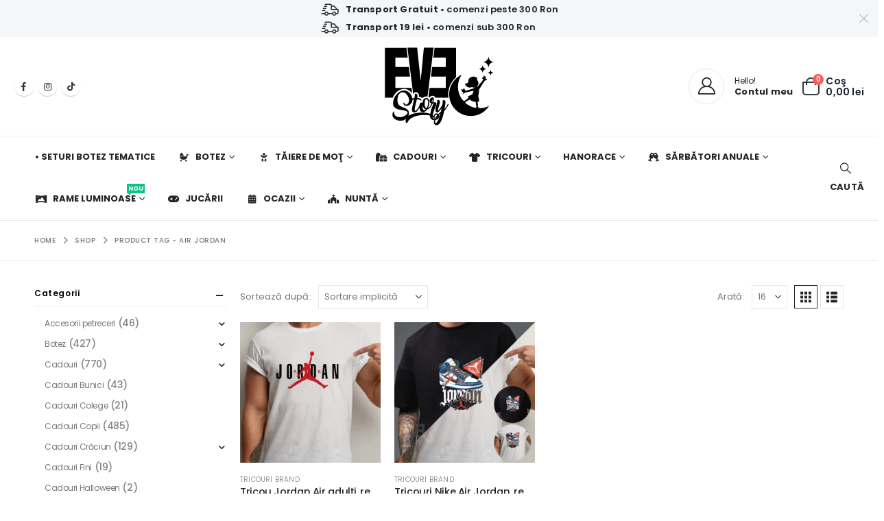

--- FILE ---
content_type: text/html; charset=UTF-8
request_url: https://evestory.ro/etichete/air-jordan/
body_size: 240481
content:
	<!DOCTYPE html>
	<html class=""  lang="ro-RO">
	<head>
		<meta http-equiv="X-UA-Compatible" content="IE=edge" />
		<meta http-equiv="Content-Type" content="text/html; charset=UTF-8" />
		<meta name="viewport" content="width=device-width, initial-scale=1, minimum-scale=1" />

		<link rel="profile" href="https://gmpg.org/xfn/11" />
		<link rel="pingback" href="https://evestory.ro/xmlrpc.php" />
		<meta name='robots' content='noindex, follow' />

<!-- Google Tag Manager for WordPress by gtm4wp.com -->
<script data-cfasync="false" data-pagespeed-no-defer>
	var gtm4wp_datalayer_name = "dataLayer";
	var dataLayer = dataLayer || [];
	const gtm4wp_use_sku_instead = 0;
	const gtm4wp_currency = 'RON';
	const gtm4wp_product_per_impression = 10;
	const gtm4wp_clear_ecommerce = true;
	const gtm4wp_datalayer_max_timeout = 2000;
</script>
<!-- End Google Tag Manager for WordPress by gtm4wp.com -->
	<!-- This site is optimized with the Yoast SEO Premium plugin v22.3 (Yoast SEO v26.8) - https://yoast.com/product/yoast-seo-premium-wordpress/ -->
	<title>air jordan</title>
	<meta property="og:locale" content="ro_RO" />
	<meta property="og:type" content="article" />
	<meta property="og:title" content="Arhive air jordan" />
	<meta property="og:url" content="https://evestory.ro/etichete/air-jordan/" />
	<meta property="og:site_name" content="Evestory.ro" />
	<meta name="twitter:card" content="summary_large_image" />
	<script type="application/ld+json" class="yoast-schema-graph">{"@context":"https://schema.org","@graph":[{"@type":"CollectionPage","@id":"https://evestory.ro/etichete/air-jordan/","url":"https://evestory.ro/etichete/air-jordan/","name":"air jordan","isPartOf":{"@id":"https://evestory.ro/#website"},"primaryImageOfPage":{"@id":"https://evestory.ro/etichete/air-jordan/#primaryimage"},"image":{"@id":"https://evestory.ro/etichete/air-jordan/#primaryimage"},"thumbnailUrl":"https://evestory.ro/wp-content/uploads/2024/01/TricouJordanAirAdulti_White-evestory.ro_-optimized.jpg","breadcrumb":{"@id":"https://evestory.ro/etichete/air-jordan/#breadcrumb"},"inLanguage":"ro-RO"},{"@type":"ImageObject","inLanguage":"ro-RO","@id":"https://evestory.ro/etichete/air-jordan/#primaryimage","url":"https://evestory.ro/wp-content/uploads/2024/01/TricouJordanAirAdulti_White-evestory.ro_-optimized.jpg","contentUrl":"https://evestory.ro/wp-content/uploads/2024/01/TricouJordanAirAdulti_White-evestory.ro_-optimized.jpg","width":810,"height":810,"caption":"Tricou Jordan Air adulţi, rezistent la spălări, regular fit, bumbac 100%, culoare alb"},{"@type":"BreadcrumbList","@id":"https://evestory.ro/etichete/air-jordan/#breadcrumb","itemListElement":[{"@type":"ListItem","position":1,"name":"Evestory","item":"https://evestory.ro/"},{"@type":"ListItem","position":2,"name":"air jordan"}]},{"@type":"WebSite","@id":"https://evestory.ro/#website","url":"https://evestory.ro/","name":"Evestory.ro","description":"Invitaţii de botez şi cadouri personalizate","publisher":{"@id":"https://evestory.ro/#organization"},"potentialAction":[{"@type":"SearchAction","target":{"@type":"EntryPoint","urlTemplate":"https://evestory.ro/?s={search_term_string}"},"query-input":{"@type":"PropertyValueSpecification","valueRequired":true,"valueName":"search_term_string"}}],"inLanguage":"ro-RO"},{"@type":"Organization","@id":"https://evestory.ro/#organization","name":"Evestory.ro","url":"https://evestory.ro/","logo":{"@type":"ImageObject","inLanguage":"ro-RO","@id":"https://evestory.ro/#/schema/logo/image/","url":"https://evestory.ro/wp-content/uploads/2022/01/Evestory_LogoMain3-optimized.png","contentUrl":"https://evestory.ro/wp-content/uploads/2022/01/Evestory_LogoMain3-optimized.png","width":159,"height":114,"caption":"Evestory.ro"},"image":{"@id":"https://evestory.ro/#/schema/logo/image/"},"sameAs":["https://www.facebook.com/evestory.ro/","https://www.instagram.com/evestory.ro/"]}]}</script>
	<!-- / Yoast SEO Premium plugin. -->


<link rel='dns-prefetch' href='//fonts.googleapis.com' />
<link rel='dns-prefetch' href='//use.fontawesome.com' />
<link rel="alternate" type="application/rss+xml" title="Evestory.ro &raquo; Flux" href="https://evestory.ro/feed/" />
<link rel="alternate" type="application/rss+xml" title="Evestory.ro &raquo; Flux comentarii" href="https://evestory.ro/comments/feed/" />
<link rel="alternate" type="application/rss+xml" title="Evestory.ro &raquo; Flux air jordan Etichetă" href="https://evestory.ro/etichete/air-jordan/feed/" />
		<link rel="shortcut icon" href="//evestory.ro/wp-content/uploads/2022/01/fav-optimized.png" type="image/x-icon" />
				<link rel="apple-touch-icon" href="//evestory.ro/wp-content/uploads/2022/01/Icon-for-Apple-iPhone-60px-X-60px-optimized.png" />
				<link rel="apple-touch-icon" sizes="120x120" href="//evestory.ro/wp-content/uploads/2022/01/Icon-for-Apple-iPhone-Retina-120px-X-120px-optimized.png" />
				<link rel="apple-touch-icon" sizes="76x76" href="//evestory.ro/wp-content/uploads/2022/01/Icon-for-Apple-iPad-76px-X-76px2-optimized.png" />
				<link rel="apple-touch-icon" sizes="152x152" href="//evestory.ro/wp-content/uploads/2022/01/Icon-for-Apple-iPad-Retina-152px-X-152px-optimized.png" />
		<link rel="preload" href="https://evestory.ro/wp-content/themes/porto/fonts/porto-font/porto.woff2" as="font" type="font/woff2" crossorigin fetchpriority="high"/><link rel="preload" href="https://evestory.ro/wp-content/themes/porto/fonts/fontawesome_optimized/fa-solid-900.woff2" as="font" type="font/woff2" crossorigin fetchpriority="high"/><link rel="preload" href="https://evestory.ro/wp-content/themes/porto/fonts/fontawesome_optimized/fa-regular-400.woff2" as="font" type="font/woff2" crossorigin fetchpriority="high"/><link rel="preload" href="https://evestory.ro/wp-content/themes/porto/fonts/fontawesome_optimized/fa-brands-400.woff2" as="font" type="font/woff2" crossorigin fetchpriority="high"/><link rel="preload" href="https://evestory.ro/wp-content/themes/porto/fonts/Simple-Line-Icons/Simple-Line-Icons.woff2" as="font" type="font/woff2" crossorigin fetchpriority="high"/><style id='wp-img-auto-sizes-contain-inline-css'>
img:is([sizes=auto i],[sizes^="auto," i]){contain-intrinsic-size:3000px 1500px}
/*# sourceURL=wp-img-auto-sizes-contain-inline-css */
</style>
<link rel='stylesheet' id='porto-google-fonts-css' href='//fonts.googleapis.com/css?family=Poppins%3A300%2C400%2C500%2C600%2C700%2C800%7COpen+Sans%3A600%7CNanum+Brush+Script%3A400%2C600%2C700&#038;ver=6.9' media='all' />
<style id='wp-emoji-styles-inline-css'>

	img.wp-smiley, img.emoji {
		display: inline !important;
		border: none !important;
		box-shadow: none !important;
		height: 1em !important;
		width: 1em !important;
		margin: 0 0.07em !important;
		vertical-align: -0.1em !important;
		background: none !important;
		padding: 0 !important;
	}
/*# sourceURL=wp-emoji-styles-inline-css */
</style>
<link rel='stylesheet' id='wp-block-library-css' href='https://evestory.ro/wp-includes/css/dist/block-library/style.min.css?ver=295d7787a14098bb5357911f61e668e3' media='all' />
<style id='wp-block-paragraph-inline-css'>
.is-small-text{font-size:.875em}.is-regular-text{font-size:1em}.is-large-text{font-size:2.25em}.is-larger-text{font-size:3em}.has-drop-cap:not(:focus):first-letter{float:left;font-size:8.4em;font-style:normal;font-weight:100;line-height:.68;margin:.05em .1em 0 0;text-transform:uppercase}body.rtl .has-drop-cap:not(:focus):first-letter{float:none;margin-left:.1em}p.has-drop-cap.has-background{overflow:hidden}:root :where(p.has-background){padding:1.25em 2.375em}:where(p.has-text-color:not(.has-link-color)) a{color:inherit}p.has-text-align-left[style*="writing-mode:vertical-lr"],p.has-text-align-right[style*="writing-mode:vertical-rl"]{rotate:180deg}
/*# sourceURL=https://evestory.ro/wp-includes/blocks/paragraph/style.min.css */
</style>
<style id='global-styles-inline-css'>
:root{--wp--preset--aspect-ratio--square: 1;--wp--preset--aspect-ratio--4-3: 4/3;--wp--preset--aspect-ratio--3-4: 3/4;--wp--preset--aspect-ratio--3-2: 3/2;--wp--preset--aspect-ratio--2-3: 2/3;--wp--preset--aspect-ratio--16-9: 16/9;--wp--preset--aspect-ratio--9-16: 9/16;--wp--preset--color--black: #000000;--wp--preset--color--cyan-bluish-gray: #abb8c3;--wp--preset--color--white: #ffffff;--wp--preset--color--pale-pink: #f78da7;--wp--preset--color--vivid-red: #cf2e2e;--wp--preset--color--luminous-vivid-orange: #ff6900;--wp--preset--color--luminous-vivid-amber: #fcb900;--wp--preset--color--light-green-cyan: #7bdcb5;--wp--preset--color--vivid-green-cyan: #00d084;--wp--preset--color--pale-cyan-blue: #8ed1fc;--wp--preset--color--vivid-cyan-blue: #0693e3;--wp--preset--color--vivid-purple: #9b51e0;--wp--preset--color--primary: var(--porto-primary-color);--wp--preset--color--secondary: var(--porto-secondary-color);--wp--preset--color--tertiary: var(--porto-tertiary-color);--wp--preset--color--quaternary: var(--porto-quaternary-color);--wp--preset--color--dark: var(--porto-dark-color);--wp--preset--color--light: var(--porto-light-color);--wp--preset--color--primary-hover: var(--porto-primary-light-5);--wp--preset--gradient--vivid-cyan-blue-to-vivid-purple: linear-gradient(135deg,rgb(6,147,227) 0%,rgb(155,81,224) 100%);--wp--preset--gradient--light-green-cyan-to-vivid-green-cyan: linear-gradient(135deg,rgb(122,220,180) 0%,rgb(0,208,130) 100%);--wp--preset--gradient--luminous-vivid-amber-to-luminous-vivid-orange: linear-gradient(135deg,rgb(252,185,0) 0%,rgb(255,105,0) 100%);--wp--preset--gradient--luminous-vivid-orange-to-vivid-red: linear-gradient(135deg,rgb(255,105,0) 0%,rgb(207,46,46) 100%);--wp--preset--gradient--very-light-gray-to-cyan-bluish-gray: linear-gradient(135deg,rgb(238,238,238) 0%,rgb(169,184,195) 100%);--wp--preset--gradient--cool-to-warm-spectrum: linear-gradient(135deg,rgb(74,234,220) 0%,rgb(151,120,209) 20%,rgb(207,42,186) 40%,rgb(238,44,130) 60%,rgb(251,105,98) 80%,rgb(254,248,76) 100%);--wp--preset--gradient--blush-light-purple: linear-gradient(135deg,rgb(255,206,236) 0%,rgb(152,150,240) 100%);--wp--preset--gradient--blush-bordeaux: linear-gradient(135deg,rgb(254,205,165) 0%,rgb(254,45,45) 50%,rgb(107,0,62) 100%);--wp--preset--gradient--luminous-dusk: linear-gradient(135deg,rgb(255,203,112) 0%,rgb(199,81,192) 50%,rgb(65,88,208) 100%);--wp--preset--gradient--pale-ocean: linear-gradient(135deg,rgb(255,245,203) 0%,rgb(182,227,212) 50%,rgb(51,167,181) 100%);--wp--preset--gradient--electric-grass: linear-gradient(135deg,rgb(202,248,128) 0%,rgb(113,206,126) 100%);--wp--preset--gradient--midnight: linear-gradient(135deg,rgb(2,3,129) 0%,rgb(40,116,252) 100%);--wp--preset--font-size--small: 13px;--wp--preset--font-size--medium: 20px;--wp--preset--font-size--large: 36px;--wp--preset--font-size--x-large: 42px;--wp--preset--spacing--20: 0.44rem;--wp--preset--spacing--30: 0.67rem;--wp--preset--spacing--40: 1rem;--wp--preset--spacing--50: 1.5rem;--wp--preset--spacing--60: 2.25rem;--wp--preset--spacing--70: 3.38rem;--wp--preset--spacing--80: 5.06rem;--wp--preset--shadow--natural: 6px 6px 9px rgba(0, 0, 0, 0.2);--wp--preset--shadow--deep: 12px 12px 50px rgba(0, 0, 0, 0.4);--wp--preset--shadow--sharp: 6px 6px 0px rgba(0, 0, 0, 0.2);--wp--preset--shadow--outlined: 6px 6px 0px -3px rgb(255, 255, 255), 6px 6px rgb(0, 0, 0);--wp--preset--shadow--crisp: 6px 6px 0px rgb(0, 0, 0);}:where(.is-layout-flex){gap: 0.5em;}:where(.is-layout-grid){gap: 0.5em;}body .is-layout-flex{display: flex;}.is-layout-flex{flex-wrap: wrap;align-items: center;}.is-layout-flex > :is(*, div){margin: 0;}body .is-layout-grid{display: grid;}.is-layout-grid > :is(*, div){margin: 0;}:where(.wp-block-columns.is-layout-flex){gap: 2em;}:where(.wp-block-columns.is-layout-grid){gap: 2em;}:where(.wp-block-post-template.is-layout-flex){gap: 1.25em;}:where(.wp-block-post-template.is-layout-grid){gap: 1.25em;}.has-black-color{color: var(--wp--preset--color--black) !important;}.has-cyan-bluish-gray-color{color: var(--wp--preset--color--cyan-bluish-gray) !important;}.has-white-color{color: var(--wp--preset--color--white) !important;}.has-pale-pink-color{color: var(--wp--preset--color--pale-pink) !important;}.has-vivid-red-color{color: var(--wp--preset--color--vivid-red) !important;}.has-luminous-vivid-orange-color{color: var(--wp--preset--color--luminous-vivid-orange) !important;}.has-luminous-vivid-amber-color{color: var(--wp--preset--color--luminous-vivid-amber) !important;}.has-light-green-cyan-color{color: var(--wp--preset--color--light-green-cyan) !important;}.has-vivid-green-cyan-color{color: var(--wp--preset--color--vivid-green-cyan) !important;}.has-pale-cyan-blue-color{color: var(--wp--preset--color--pale-cyan-blue) !important;}.has-vivid-cyan-blue-color{color: var(--wp--preset--color--vivid-cyan-blue) !important;}.has-vivid-purple-color{color: var(--wp--preset--color--vivid-purple) !important;}.has-black-background-color{background-color: var(--wp--preset--color--black) !important;}.has-cyan-bluish-gray-background-color{background-color: var(--wp--preset--color--cyan-bluish-gray) !important;}.has-white-background-color{background-color: var(--wp--preset--color--white) !important;}.has-pale-pink-background-color{background-color: var(--wp--preset--color--pale-pink) !important;}.has-vivid-red-background-color{background-color: var(--wp--preset--color--vivid-red) !important;}.has-luminous-vivid-orange-background-color{background-color: var(--wp--preset--color--luminous-vivid-orange) !important;}.has-luminous-vivid-amber-background-color{background-color: var(--wp--preset--color--luminous-vivid-amber) !important;}.has-light-green-cyan-background-color{background-color: var(--wp--preset--color--light-green-cyan) !important;}.has-vivid-green-cyan-background-color{background-color: var(--wp--preset--color--vivid-green-cyan) !important;}.has-pale-cyan-blue-background-color{background-color: var(--wp--preset--color--pale-cyan-blue) !important;}.has-vivid-cyan-blue-background-color{background-color: var(--wp--preset--color--vivid-cyan-blue) !important;}.has-vivid-purple-background-color{background-color: var(--wp--preset--color--vivid-purple) !important;}.has-black-border-color{border-color: var(--wp--preset--color--black) !important;}.has-cyan-bluish-gray-border-color{border-color: var(--wp--preset--color--cyan-bluish-gray) !important;}.has-white-border-color{border-color: var(--wp--preset--color--white) !important;}.has-pale-pink-border-color{border-color: var(--wp--preset--color--pale-pink) !important;}.has-vivid-red-border-color{border-color: var(--wp--preset--color--vivid-red) !important;}.has-luminous-vivid-orange-border-color{border-color: var(--wp--preset--color--luminous-vivid-orange) !important;}.has-luminous-vivid-amber-border-color{border-color: var(--wp--preset--color--luminous-vivid-amber) !important;}.has-light-green-cyan-border-color{border-color: var(--wp--preset--color--light-green-cyan) !important;}.has-vivid-green-cyan-border-color{border-color: var(--wp--preset--color--vivid-green-cyan) !important;}.has-pale-cyan-blue-border-color{border-color: var(--wp--preset--color--pale-cyan-blue) !important;}.has-vivid-cyan-blue-border-color{border-color: var(--wp--preset--color--vivid-cyan-blue) !important;}.has-vivid-purple-border-color{border-color: var(--wp--preset--color--vivid-purple) !important;}.has-vivid-cyan-blue-to-vivid-purple-gradient-background{background: var(--wp--preset--gradient--vivid-cyan-blue-to-vivid-purple) !important;}.has-light-green-cyan-to-vivid-green-cyan-gradient-background{background: var(--wp--preset--gradient--light-green-cyan-to-vivid-green-cyan) !important;}.has-luminous-vivid-amber-to-luminous-vivid-orange-gradient-background{background: var(--wp--preset--gradient--luminous-vivid-amber-to-luminous-vivid-orange) !important;}.has-luminous-vivid-orange-to-vivid-red-gradient-background{background: var(--wp--preset--gradient--luminous-vivid-orange-to-vivid-red) !important;}.has-very-light-gray-to-cyan-bluish-gray-gradient-background{background: var(--wp--preset--gradient--very-light-gray-to-cyan-bluish-gray) !important;}.has-cool-to-warm-spectrum-gradient-background{background: var(--wp--preset--gradient--cool-to-warm-spectrum) !important;}.has-blush-light-purple-gradient-background{background: var(--wp--preset--gradient--blush-light-purple) !important;}.has-blush-bordeaux-gradient-background{background: var(--wp--preset--gradient--blush-bordeaux) !important;}.has-luminous-dusk-gradient-background{background: var(--wp--preset--gradient--luminous-dusk) !important;}.has-pale-ocean-gradient-background{background: var(--wp--preset--gradient--pale-ocean) !important;}.has-electric-grass-gradient-background{background: var(--wp--preset--gradient--electric-grass) !important;}.has-midnight-gradient-background{background: var(--wp--preset--gradient--midnight) !important;}.has-small-font-size{font-size: var(--wp--preset--font-size--small) !important;}.has-medium-font-size{font-size: var(--wp--preset--font-size--medium) !important;}.has-large-font-size{font-size: var(--wp--preset--font-size--large) !important;}.has-x-large-font-size{font-size: var(--wp--preset--font-size--x-large) !important;}
/*# sourceURL=global-styles-inline-css */
</style>

<style id='classic-theme-styles-inline-css'>
/*! This file is auto-generated */
.wp-block-button__link{color:#fff;background-color:#32373c;border-radius:9999px;box-shadow:none;text-decoration:none;padding:calc(.667em + 2px) calc(1.333em + 2px);font-size:1.125em}.wp-block-file__button{background:#32373c;color:#fff;text-decoration:none}
/*# sourceURL=/wp-includes/css/classic-themes.min.css */
</style>
<style id='font-awesome-svg-styles-default-inline-css'>
.svg-inline--fa {
  display: inline-block;
  height: 1em;
  overflow: visible;
  vertical-align: -.125em;
}
/*# sourceURL=font-awesome-svg-styles-default-inline-css */
</style>
<link rel='stylesheet' id='font-awesome-svg-styles-css' href='https://evestory.ro/wp-content/uploads/font-awesome/v6.4.2/css/svg-with-js.css' media='all' />
<style id='font-awesome-svg-styles-inline-css'>
   .wp-block-font-awesome-icon svg::before,
   .wp-rich-text-font-awesome-icon svg::before {content: unset;}
/*# sourceURL=font-awesome-svg-styles-inline-css */
</style>
<link rel='stylesheet' id='cr-frontend-css-css' href='https://evestory.ro/wp-content/plugins/customer-reviews-woocommerce/css/frontend.css?ver=5.98.0' media='all' />
<link rel='stylesheet' id='contact-form-7-css' href='https://evestory.ro/wp-content/plugins/contact-form-7/includes/css/styles.css?ver=6.1.4' media='all' />
<style id='woocommerce-inline-inline-css'>
.woocommerce form .form-row .required { visibility: visible; }
/*# sourceURL=woocommerce-inline-inline-css */
</style>
<link rel='stylesheet' id='font-awesome-official-css' href='https://use.fontawesome.com/releases/v6.4.2/css/all.css' media='all' integrity="sha384-blOohCVdhjmtROpu8+CfTnUWham9nkX7P7OZQMst+RUnhtoY/9qemFAkIKOYxDI3" crossorigin="anonymous" />
<link rel='stylesheet' id='wcpa-frontend-css' href='https://evestory.ro/wp-content/plugins/woo-custom-product-addons-pro/assets/css/style_1.css?ver=5.3.1' media='all' />
<link rel='stylesheet' id='porto-fs-progress-bar-css' href='https://evestory.ro/wp-content/themes/porto/inc/lib/woocommerce-shipping-progress-bar/shipping-progress-bar.css?ver=7.7.2' media='all' />
<link rel='stylesheet' id='porto-css-vars-css' href='https://evestory.ro/wp-content/uploads/porto_styles/theme_css_vars.css?ver=7.7.2' media='all' />
<link rel='stylesheet' id='js_composer_front-css' href='https://evestory.ro/wp-content/plugins/js_composer/assets/css/js_composer.min.css?ver=8.7.2' media='all' />
<link rel='stylesheet' id='bootstrap-css' href='https://evestory.ro/wp-content/uploads/porto_styles/bootstrap.css?ver=7.7.2' media='all' />
<link rel='stylesheet' id='porto-plugins-css' href='https://evestory.ro/wp-content/themes/porto/css/plugins_optimized.css?ver=7.7.2' media='all' />
<link rel='stylesheet' id='porto-theme-css' href='https://evestory.ro/wp-content/themes/porto/css/theme.css?ver=7.7.2' media='all' />
<link rel='stylesheet' id='porto-animate-css' href='https://evestory.ro/wp-content/themes/porto/css/part/animate.css?ver=7.7.2' media='all' />
<link rel='stylesheet' id='porto-widget-contact-info-css' href='https://evestory.ro/wp-content/themes/porto/css/part/widget-contact-info.css?ver=7.7.2' media='all' />
<link rel='stylesheet' id='porto-widget-text-css' href='https://evestory.ro/wp-content/themes/porto/css/part/widget-text.css?ver=7.7.2' media='all' />
<link rel='stylesheet' id='porto-widget-tag-cloud-css' href='https://evestory.ro/wp-content/themes/porto/css/part/widget-tag-cloud.css?ver=7.7.2' media='all' />
<link rel='stylesheet' id='porto-blog-legacy-css' href='https://evestory.ro/wp-content/themes/porto/css/part/blog-legacy.css?ver=7.7.2' media='all' />
<link rel='stylesheet' id='porto-header-shop-css' href='https://evestory.ro/wp-content/themes/porto/css/part/header-shop.css?ver=7.7.2' media='all' />
<link rel='stylesheet' id='porto-header-legacy-css' href='https://evestory.ro/wp-content/themes/porto/css/part/header-legacy.css?ver=7.7.2' media='all' />
<link rel='stylesheet' id='porto-footer-legacy-css' href='https://evestory.ro/wp-content/themes/porto/css/part/footer-legacy.css?ver=7.7.2' media='all' />
<link rel='stylesheet' id='porto-side-nav-panel-css' href='https://evestory.ro/wp-content/themes/porto/css/part/side-nav-panel.css?ver=7.7.2' media='all' />
<link rel='stylesheet' id='porto-revslider-css' href='https://evestory.ro/wp-content/themes/porto/css/part/revslider.css?ver=7.7.2' media='all' />
<link rel='stylesheet' id='porto-media-mobile-sidebar-css' href='https://evestory.ro/wp-content/themes/porto/css/part/media-mobile-sidebar.css?ver=7.7.2' media='(max-width:991px)' />
<link rel='stylesheet' id='porto-shortcodes-css' href='https://evestory.ro/wp-content/uploads/porto_styles/shortcodes.css?ver=7.7.2' media='all' />
<link rel='stylesheet' id='porto-theme-shop-css' href='https://evestory.ro/wp-content/themes/porto/css/theme_shop.css?ver=7.7.2' media='all' />
<link rel='stylesheet' id='porto-shop-legacy-css' href='https://evestory.ro/wp-content/themes/porto/css/part/shop-legacy.css?ver=7.7.2' media='all' />
<link rel='stylesheet' id='porto-shop-sidebar-base-css' href='https://evestory.ro/wp-content/themes/porto/css/part/shop-sidebar-base.css?ver=7.7.2' media='all' />
<link rel='stylesheet' id='porto-woo-widget-active-filters-css' href='https://evestory.ro/wp-content/themes/porto/css/part/woo-widget-active-filters.css?ver=7.7.2' media='all' />
<link rel='stylesheet' id='porto-shop-toolbar-css' href='https://evestory.ro/wp-content/themes/porto/css/theme/shop/other/toolbar.css?ver=7.7.2' media='all' />
<link rel='stylesheet' id='porto-theme-wpb-css' href='https://evestory.ro/wp-content/themes/porto/css/theme_wpb.css?ver=7.7.2' media='all' />
<link rel='stylesheet' id='porto-dynamic-style-css' href='https://evestory.ro/wp-content/uploads/porto_styles/dynamic_style.css?ver=7.7.2' media='all' />
<link rel='stylesheet' id='porto-type-builder-css' href='https://evestory.ro/wp-content/plugins/porto-functionality/builders/assets/type-builder.css?ver=3.7.2' media='all' />
<link rel='stylesheet' id='porto-account-login-style-css' href='https://evestory.ro/wp-content/themes/porto/css/theme/shop/login-style/account-login.css?ver=7.7.2' media='all' />
<link rel='stylesheet' id='porto-theme-woopage-css' href='https://evestory.ro/wp-content/themes/porto/css/theme/shop/other/woopage.css?ver=7.7.2' media='all' />
<link rel='stylesheet' id='porto-style-css' href='https://evestory.ro/wp-content/themes/porto/style.css?ver=7.7.2' media='all' />
<style id='porto-style-inline-css'>
.side-header-narrow-bar-logo{max-width:170px}@media (min-width:992px){}#header.sticky-header .main-menu > li.menu-item > a,#header.sticky-header .main-menu > li.menu-custom-content a{color:#222529}#header.sticky-header .main-menu > li.menu-item:hover > a,#header.sticky-header .main-menu > li.menu-item.active:hover > a,#header.sticky-header .main-menu > li.menu-custom-content:hover a{color:#c59b9c}h1,h2,h3{letter-spacing:-0.025em}@media (min-width:992px){.header-wrapper.wide .container,.footer-wrapper.wide .container{padding-left:3%;padding-right:3%}}.header-top .mfp-close{top:50%;transform:translateY(-50%) rotateZ(45deg)}#header .header-top a{text-decoration:underline}.header-bottom{border-top:1px solid rgba(0,0,0,.06)}#header .porto-view-switcher{font-size:.8571em}#header .header-left .main-menu > li.menu-item:first-child > a{padding-left:0}#mini-cart{z-index:1004}#mini-cart .minicart-icon{width:25px;height:20px;border:2px solid #222529;border-radius:0 0 5px 5px;position:relative;opacity:.9;margin:6px 0 0}#mini-cart .minicart-icon:before{content:'';position:absolute;border:2px solid;border-color:inherit;border-bottom:none;border-radius:10px 10px 0 0;left:50%;top:-8px;margin-left:-7.5px;width:15px;height:11px}.sticky-header #mini-cart .minicart-icon{border-color:#222529}#header .porto-sicon-box{margin-bottom:0;text-align:left}#header .wishlist i{vertical-align:middle;font-size:27px}#header .searchform-popup .search-toggle{width:auto;font-size:1.1428em}#header .search-toggle .search-text{display:inline-block;font-size:.8125em;font-weight:700}@media (max-width:991px){#header:not(.sticky-header) #mini-cart .cart-head{min-width:45px}}@media (max-width:575px){#header .search-toggle .search-text{display:none}#header .searchform-popup .search-toggle{font-size:1.5em}#header .wishlist{margin-left:.5rem}}.page-top .breadcrumbs-wrap{font-size:.7143em;letter-spacing:.05em;font-weight:500}.page-top ul.breadcrumb>li .delimiter.delimiter-2{font-size:16px;position:relative;top:-1px}ul.products .add-links .quickview{font-weight:700}.porto-products.no-padding .slider-wrapper{margin:0}.porto-products.no-padding li.product-category{margin-bottom:0;padding:0}ul.products li.product-category .thumb-info .thumb-info-title{width:50%;left:25%;background:#fff;padding:1.7em 0}ul.products li.product-category .thumb-info h3{color:#222529;letter-spacing:.35em}.product-image .labels{font-family:'Open Sans'}.product-images .img-thumbnail .inner{border:none}.woocommerce-page.archive .sidebar-content{border:none}.woocommerce-page.archive .sidebar-content aside.widget{padding:0 0 0 15px;border-bottom:none;margin-bottom:30px}.woocommerce-page.archive .sidebar-content aside.widget:last-child{margin-bottom:0}.woocommerce-page .sidebar-content .widget-title{font-size:12px;font-weight:600;color:#000;letter-spacing:.05em}body.woocommerce-page.archive .sidebar-content .widget .widget-title{border-bottom:1px solid #e7e7e7;padding-bottom:6px;margin-left:-15px}.sidebar .product-categories li > a,.widget > div > ul,.widget > ul{font-size:12px;font-weight:400}.sidebar-content .filter-item-list{display:block}.sidebar-content .filter-item-list .filter-color{margin-bottom:15px;text-indent:35px;line-height:10px;width:18px;height:18px}.widget_product_categories .widget-title .toggle,.widget_price_filter .widget-title .toggle,.widget_layered_nav .widget-title .toggle,.widget_layered_nav_filters .widget-title .toggle,.widget_rating_filter .widget-title .toggle{right:-4px}#footer .widgettitle,#footer .widget-title{font-size:16px;font-weight:600;text-transform:none}#footer,#footer .footer-bottom{font-size:13px;border-top:1px solid #e7e7e7}#footer .footer-main > .container{padding-top:4rem;padding-bottom:1.4rem}#footer .footer-bottom img{max-width:200px}#footer .widget.contact-info{margin-bottom:0}#footer .widget.contact-info i{display:none}#footer .widget.follow-us{margin-top:10px}#footer .follow-us a{box-shadow:none}#footer .contact-info .contact-details{display:flex;flex-wrap:wrap}#footer .contact-info .contact-details span,#footer .contact-info .contact-details strong{padding-left:0}#footer .contact-info .contact-details > li{flex:0 0 auto;width:50%;margin-bottom:1rem}#footer .widget.contact-info .contact-details strong{font-weight:700;text-transform:uppercase}@media (min-width:992px){.footer-main > .container > .row > div{flex:0 0 auto;width:28%}.footer-main > .container > .row > div:nth-child(2n){flex:0 0 auto;width:22%}}#footer .widget_wysija_cont .wysija-submit,#footer .widget_wysija_cont .wysija-input{border-radius:0}#footer .widget_wysija_cont .wysija-input{background:#e2e2e0}.newsletter-popup-form{position:relative;max-width:740px}
/*# sourceURL=porto-style-inline-css */
</style>
<link rel='stylesheet' id='styles-child-css' href='https://evestory.ro/wp-content/themes/porto-child/style.css?ver=295d7787a14098bb5357911f61e668e3' media='all' />
<link rel='stylesheet' id='font-awesome-official-v4shim-css' href='https://use.fontawesome.com/releases/v6.4.2/css/v4-shims.css' media='all' integrity="sha384-IqMDcR2qh8kGcGdRrxwop5R2GiUY5h8aDR/LhYxPYiXh3sAAGGDkFvFqWgFvTsTd" crossorigin="anonymous" />
<script src="https://evestory.ro/wp-includes/js/jquery/jquery.min.js?ver=3.7.1" id="jquery-core-js"></script>
<script src="https://evestory.ro/wp-includes/js/jquery/jquery-migrate.min.js?ver=3.4.1" id="jquery-migrate-js"></script>
<script src="https://evestory.ro/wp-content/plugins/woocommerce/assets/js/jquery-blockui/jquery.blockUI.min.js?ver=2.7.0-wc.10.4.3" id="wc-jquery-blockui-js" data-wp-strategy="defer"></script>
<script id="wc-add-to-cart-js-extra">
var wc_add_to_cart_params = {"ajax_url":"/wp-admin/admin-ajax.php","wc_ajax_url":"/?wc-ajax=%%endpoint%%","i18n_view_cart":"Vezi co\u0219ul","cart_url":"https://evestory.ro/cart/","is_cart":"","cart_redirect_after_add":"no"};
//# sourceURL=wc-add-to-cart-js-extra
</script>
<script src="https://evestory.ro/wp-content/plugins/woocommerce/assets/js/frontend/add-to-cart.min.js?ver=10.4.3" id="wc-add-to-cart-js" data-wp-strategy="defer"></script>
<script src="https://evestory.ro/wp-content/plugins/woocommerce/assets/js/js-cookie/js.cookie.min.js?ver=2.1.4-wc.10.4.3" id="wc-js-cookie-js" defer data-wp-strategy="defer"></script>
<script id="woocommerce-js-extra">
var woocommerce_params = {"ajax_url":"/wp-admin/admin-ajax.php","wc_ajax_url":"/?wc-ajax=%%endpoint%%","i18n_password_show":"Arat\u0103 parola","i18n_password_hide":"Ascunde parola"};
//# sourceURL=woocommerce-js-extra
</script>
<script src="https://evestory.ro/wp-content/plugins/woocommerce/assets/js/frontend/woocommerce.min.js?ver=10.4.3" id="woocommerce-js" defer data-wp-strategy="defer"></script>
<script id="mktr-loader-js-extra">
var mktr_data = {"uuid":null,"clear":"0","isWoodMart":"0","push":[],"base_url":"https://evestory.ro/","js":[],"email_capture_checkout":"0"};
//# sourceURL=mktr-loader-js-extra
</script>
<script src="https://evestory.ro/wp-content/plugins/themarketer/assets/mktr.1768291483.js?ver=295d7787a14098bb5357911f61e668e3" id="mktr-loader-js" async data-wp-strategy="async"></script>
<script src="https://evestory.ro/wp-content/plugins/js_composer/assets/js/vendors/woocommerce-add-to-cart.js?ver=8.7.2" id="vc_woocommerce-add-to-cart-js-js"></script>
<script id="wc-cart-fragments-js-extra">
var wc_cart_fragments_params = {"ajax_url":"/wp-admin/admin-ajax.php","wc_ajax_url":"/?wc-ajax=%%endpoint%%","cart_hash_key":"wc_cart_hash_eb3925a4d61e8e48fd023ceac39e870d","fragment_name":"wc_fragments_eb3925a4d61e8e48fd023ceac39e870d","request_timeout":"15000"};
//# sourceURL=wc-cart-fragments-js-extra
</script>
<script src="https://evestory.ro/wp-content/plugins/woocommerce/assets/js/frontend/cart-fragments.min.js?ver=10.4.3" id="wc-cart-fragments-js" defer data-wp-strategy="defer"></script>
<script></script><link rel="https://api.w.org/" href="https://evestory.ro/wp-json/" /><link rel="alternate" title="JSON" type="application/json" href="https://evestory.ro/wp-json/wp/v2/product_tag/305" /><link rel="EditURI" type="application/rsd+xml" title="RSD" href="https://evestory.ro/xmlrpc.php?rsd" />
<script data-cfasync="false">
(function(w,d,s,l,i){w[l]=w[l]||[];w[l].push({'gtm.start':
new Date().getTime(),event:'gtm.js'});var f=d.getElementsByTagName(s)[0],
j=d.createElement(s),dl=l!='dataLayer'?'&l='+l:'';j.async=true;j.src=
'//www.googletagmanager.com/gtm.js?id='+i+dl;f.parentNode.insertBefore(j,f);
})(window,document,'script','dataLayer','GTM-W6SF25RT');
</script>    <style type="text/css">
        #showLockerDetails{
            font-size: 13px; 
            font-weight: bold;
            line-height: 22px;
        }
        .shipping-pickup-store td .title {
            float: left;
            line-height: 30px;
        }
        .shipping-pickup-store td span.text {
            float: right;
        }
        .shipping-pickup-store td span.description {
            clear: both;
        }
        .shipping-pickup-store td > span:not([class*="select"]) {
            display: block;
            font-size: 11px;
            font-weight: normal;
            line-height: 1.3;
            margin-bottom: 0;
            padding: 6px 0;
            text-align: justify;
        }

        [aria-labelledby="select2-shipping-pickup-store-select-container"]{
            height: 100% !important;
        }
        #locker_name, #locker_address{
            width:100%;
            border:0;
            pointer-events: none;
            resize: none;
        }
        #select2-shipping-pickup-store-select-container{
            word-wrap: break-word !important;
            text-overflow: inherit !important;
            white-space: normal !important;
        }

        #select2-shipping-pickup-store-select-results{
            max-height: 250px;
            overflow-y: auto;
            font-size: 12px;
        }
    </style>
    
<!-- Google Tag Manager for WordPress by gtm4wp.com -->
<!-- GTM Container placement set to automatic -->
<script data-cfasync="false" data-pagespeed-no-defer>
	var dataLayer_content = {"pagePostType":"product","pagePostType2":"tax-product","pageCategory":[],"customerTotalOrders":0,"customerTotalOrderValue":0,"customerFirstName":"","customerLastName":"","customerBillingFirstName":"","customerBillingLastName":"","customerBillingCompany":"","customerBillingAddress1":"","customerBillingAddress2":"","customerBillingCity":"","customerBillingState":"","customerBillingPostcode":"","customerBillingCountry":"","customerBillingEmail":"","customerBillingEmailHash":"","customerBillingPhone":"","customerShippingFirstName":"","customerShippingLastName":"","customerShippingCompany":"","customerShippingAddress1":"","customerShippingAddress2":"","customerShippingCity":"","customerShippingState":"","customerShippingPostcode":"","customerShippingCountry":"","cartContent":{"totals":{"applied_coupons":[],"discount_total":0,"subtotal":0,"total":0},"items":[]}};
	dataLayer.push( dataLayer_content );
</script>
<script data-cfasync="false" data-pagespeed-no-defer>
(function(w,d,s,l,i){w[l]=w[l]||[];w[l].push({'gtm.start':
new Date().getTime(),event:'gtm.js'});var f=d.getElementsByTagName(s)[0],
j=d.createElement(s),dl=l!='dataLayer'?'&l='+l:'';j.async=true;j.src=
'//www.googletagmanager.com/gtm.js?id='+i+dl;f.parentNode.insertBefore(j,f);
})(window,document,'script','dataLayer','GTM-W6SF25RT');
</script>
<!-- End Google Tag Manager for WordPress by gtm4wp.com -->	<noscript><style>.woocommerce-product-gallery{ opacity: 1 !important; }</style></noscript>
	<meta name="generator" content="Powered by WPBakery Page Builder - drag and drop page builder for WordPress."/>
<meta name="generator" content="Powered by Slider Revolution 6.6.20 - responsive, Mobile-Friendly Slider Plugin for WordPress with comfortable drag and drop interface." />
<style>:root{  --wcpasectiontitlesize:14px;   --wcpalabelsize:14px;   --wcpadescsize:13px;   --wcpaerrorsize:13px;   --wcpalabelweight:normal;   --wcpadescweight:normal;   --wcpaborderwidth:1px;   --wcpaborderradius:6px;   --wcpainputheight:45px;   --wcpachecklabelsize:14px;   --wcpacheckborderwidth:1px;   --wcpacheckwidth:20px;   --wcpacheckheight:20px;   --wcpacheckborderradius:4px;   --wcpacheckbuttonradius:5px;   --wcpacheckbuttonborder:2px;   --wcpaqtywidth:100px;   --wcpaqtyheight:45px;   --wcpaqtyradius:6px; }:root{  --wcpasectiontitlecolor:#4A4A4A;   --wcpasectiontitlebg:rgba(238,238,238,0.28);   --wcpalinecolor:#Bebebe;   --wcpabuttoncolor:#3340d3;   --wcpalabelcolor:#424242;   --wcpadesccolor:#797979;   --wcpabordercolor:#c6d0e9;   --wcpabordercolorfocus:#3561f3;   --wcpainputbgcolor:#FFFFFF;   --wcpainputcolor:#5d5d5d;   --wcpachecklabelcolor:#4a4a4a;   --wcpacheckbgcolor:#3340d3;   --wcpacheckbordercolor:#B9CBE3;   --wcpachecktickcolor:#ffffff;   --wcparadiobgcolor:#3340d3;   --wcparadiobordercolor:#B9CBE3;   --wcparadioselbordercolor:#3340d3;   --wcpabuttontextcolor:#ffffff;   --wcpaerrorcolor:#F55050;   --wcpacheckbuttoncolor:#CAE2F9;   --wcpacheckbuttonbordercolor:#EEEEEE;   --wcpacheckbuttonselectioncolor:#CECECE;   --wcpaimageselectionoutline:#3340d3;   --wcpaimagetickbg:#2649FF;   --wcpaimagetickcolor:#FFFFFF;   --wcpaimagetickborder:#FFFFFF;   --wcpaimagemagnifierbg:#2649FF;   --wcpaimagemagnifiercolor:#ffffff;   --wcpaimagemagnifierborder:#FFFFFF;   --wcpaimageselectionshadow:rgba(0,0,0,0.25);   --wcpachecktogglebg:#CAE2F9;   --wcpachecktogglecirclecolor:#FFFFFF;   --wcpachecktogglebgactive:#BADA55;   --wcpaqtybuttoncolor:#EEEEEE;   --wcpaqtybuttonhovercolor:#DDDDDD;   --wcpaqtybuttontextcolor:#424242; }:root{  --wcpaleftlabelwidth:120px; }</style><link rel="icon" href="https://evestory.ro/wp-content/uploads/2022/01/cropped-fav-32x32-optimized.png" sizes="32x32" />
<link rel="icon" href="https://evestory.ro/wp-content/uploads/2022/01/cropped-fav-192x192-optimized.png" sizes="192x192" />
<link rel="apple-touch-icon" href="https://evestory.ro/wp-content/uploads/2022/01/cropped-fav-180x180-optimized.png" />
<meta name="msapplication-TileImage" content="https://evestory.ro/wp-content/uploads/2022/01/cropped-fav-270x270-optimized.png" />
<script>function setREVStartSize(e){
			//window.requestAnimationFrame(function() {
				window.RSIW = window.RSIW===undefined ? window.innerWidth : window.RSIW;
				window.RSIH = window.RSIH===undefined ? window.innerHeight : window.RSIH;
				try {
					var pw = document.getElementById(e.c).parentNode.offsetWidth,
						newh;
					pw = pw===0 || isNaN(pw) || (e.l=="fullwidth" || e.layout=="fullwidth") ? window.RSIW : pw;
					e.tabw = e.tabw===undefined ? 0 : parseInt(e.tabw);
					e.thumbw = e.thumbw===undefined ? 0 : parseInt(e.thumbw);
					e.tabh = e.tabh===undefined ? 0 : parseInt(e.tabh);
					e.thumbh = e.thumbh===undefined ? 0 : parseInt(e.thumbh);
					e.tabhide = e.tabhide===undefined ? 0 : parseInt(e.tabhide);
					e.thumbhide = e.thumbhide===undefined ? 0 : parseInt(e.thumbhide);
					e.mh = e.mh===undefined || e.mh=="" || e.mh==="auto" ? 0 : parseInt(e.mh,0);
					if(e.layout==="fullscreen" || e.l==="fullscreen")
						newh = Math.max(e.mh,window.RSIH);
					else{
						e.gw = Array.isArray(e.gw) ? e.gw : [e.gw];
						for (var i in e.rl) if (e.gw[i]===undefined || e.gw[i]===0) e.gw[i] = e.gw[i-1];
						e.gh = e.el===undefined || e.el==="" || (Array.isArray(e.el) && e.el.length==0)? e.gh : e.el;
						e.gh = Array.isArray(e.gh) ? e.gh : [e.gh];
						for (var i in e.rl) if (e.gh[i]===undefined || e.gh[i]===0) e.gh[i] = e.gh[i-1];
											
						var nl = new Array(e.rl.length),
							ix = 0,
							sl;
						e.tabw = e.tabhide>=pw ? 0 : e.tabw;
						e.thumbw = e.thumbhide>=pw ? 0 : e.thumbw;
						e.tabh = e.tabhide>=pw ? 0 : e.tabh;
						e.thumbh = e.thumbhide>=pw ? 0 : e.thumbh;
						for (var i in e.rl) nl[i] = e.rl[i]<window.RSIW ? 0 : e.rl[i];
						sl = nl[0];
						for (var i in nl) if (sl>nl[i] && nl[i]>0) { sl = nl[i]; ix=i;}
						var m = pw>(e.gw[ix]+e.tabw+e.thumbw) ? 1 : (pw-(e.tabw+e.thumbw)) / (e.gw[ix]);
						newh =  (e.gh[ix] * m) + (e.tabh + e.thumbh);
					}
					var el = document.getElementById(e.c);
					if (el!==null && el) el.style.height = newh+"px";
					el = document.getElementById(e.c+"_wrapper");
					if (el!==null && el) {
						el.style.height = newh+"px";
						el.style.display = "block";
					}
				} catch(e){
					console.log("Failure at Presize of Slider:" + e)
				}
			//});
		  };</script>
<noscript><style> .wpb_animate_when_almost_visible { opacity: 1; }</style></noscript>	<link rel='stylesheet' id='wc-blocks-style-css' href='https://evestory.ro/wp-content/plugins/woocommerce/assets/client/blocks/wc-blocks.css?ver=wc-10.4.3' media='all' />
<link rel='stylesheet' id='rs-plugin-settings-css' href='https://evestory.ro/wp-content/plugins/revslider-6.6.20/public/assets/css/rs6.css?ver=6.6.20' media='all' />
<style id='rs-plugin-settings-inline-css'>
#rs-demo-id {}
/*# sourceURL=rs-plugin-settings-inline-css */
</style>
</head>
	<body data-rsssl=1 class="archive tax-product_tag term-air-jordan term-305 wp-embed-responsive wp-theme-porto wp-child-theme-porto-child theme-porto woocommerce woocommerce-page woocommerce-no-js porto-breadcrumbs-bb login-popup full blog-1 wpb-js-composer js-comp-ver-8.7.2 vc_responsive">
	
<!-- GTM Container placement set to automatic -->
<!-- Google Tag Manager (noscript) -->
				<noscript><iframe src="https://www.googletagmanager.com/ns.html?id=GTM-W6SF25RT" height="0" width="0" style="display:none;visibility:hidden" aria-hidden="true"></iframe></noscript>
<!-- End Google Tag Manager (noscript) -->
	<div class="page-wrapper"><!-- page wrapper -->
		
											<!-- header wrapper -->
				<div class="header-wrapper wide header-reveal">
										

	<header  id="header" class="header-builder">
	
	<div class="header-top header-has-center header-has-center-sm"><div class="header-row container-fluid"><div class="header-col header-center hidden-for-sm"><div class="custom-html"><i class="porto-icon-shipping me-2" style="font-size: 2em; vertical-align: middle;"></i><b>Transport Gratuit</b> • comenzi peste 300 Ron</b></a>
<br>
<i class="porto-icon-shipping me-2" style="font-size: 2em; vertical-align: middle;"></i><b>Transport 19 lei</b> • comenzi sub 300 Ron</b></a></div></div><div class="header-col visible-for-sm header-center"><div class="custom-html"><i class="porto-icon-shipping me-2" style="font-size: 2em; vertical-align: middle;"></i><b>Transport Gratuit</b> • comenzi peste 300 Ron</b></a>
<br>
<i class="porto-icon-shipping me-2" style="font-size: 2em; vertical-align: middle;"></i><b>Transport 15 lei</b> • comenzi sub 300 Ron</b></a></div></div></div></div><div class="header-main header-has-center header-has-not-center-sm"><div class="header-row container-fluid"><div class="header-col header-left hidden-for-sm"><div class="share-links">		<a target="_blank"  rel="nofollow noopener noreferrer" class="share-facebook" href="https://www.facebook.com/Evestoryro-102757715634299" aria-label="Facebook" title="Facebook"></a>
				<a target="_blank"  rel="nofollow noopener noreferrer" class="share-instagram" href="https://www.instagram.com/evestory.ro/" aria-label="Instagram" title="Instagram"></a>
				<a  rel="nofollow noopener noreferrer" class="share-whatsapp" style="display:none" href="whatsapp://send?text=+40770778855" data-action="share/whatsapp/share" aria-label="WhatsApp" title="WhatsApp">WhatsApp</a>
				<a target="_blank"  rel="nofollow noopener noreferrer" class="share-tiktok" href="https://www.tiktok.com/@evestory.ro" aria-label="Tiktok" title="Tiktok"></a>
		</div></div><div class="header-col visible-for-sm header-left"><a class="mobile-toggle" role="button" href="#" aria-label="Mobile Menu"><i class="fas fa-bars"></i></a>
	<div class="logo">
	<a aria-label="Site Logo" href="https://evestory.ro/" title="Evestory.ro - Invitaţii de botez şi cadouri personalizate"  rel="home">
		<img class="img-responsive standard-logo retina-logo" width="159" height="114" src="//evestory.ro/wp-content/uploads/2022/01/Evestory_LogoMain3-optimized.png" alt="Evestory.ro" />	</a>
	</div>
	</div><div class="header-col header-center hidden-for-sm">
	<div class="logo">
	<a aria-label="Site Logo" href="https://evestory.ro/" title="Evestory.ro - Invitaţii de botez şi cadouri personalizate"  rel="home">
		<img class="img-responsive standard-logo retina-logo" width="159" height="114" src="//evestory.ro/wp-content/uploads/2022/01/Evestory_LogoMain3-optimized.png" alt="Evestory.ro" />	</a>
	</div>
	</div><div class="header-col header-right hidden-for-sm"><div class="custom-html"><a aria-label="Hello!" class="porto-sicon-box-link" href="https://www.evestory.ro/contul-meu/" title='Contul Meu'><div class="porto-sicon-box d-none d-md-flex  wpb_custom_418b914dfe6690329954decd0ae86f7c style_1 default-icon"><div class="porto-sicon-default"><div class="porto-just-icon-wrapper porto-icon advanced" style="color:#222529;border-style:solid;border-color:#e7e7e7;border-width:1px;width:50px;height:50px;line-height:50px;border-radius:26px;font-size:25px;"><i class="porto-icon-user-2"></i></div></div><div class="porto-sicon-header"><h3 class="porto-sicon-title" style="font-weight:400;font-size:12px;color:#222529;line-height:12px;">Hello!</h3><p style="font-weight:700;font-size:13px;line-height:13px;color:#222529;">Contul meu</p></div> <!-- header --></div><!-- porto-sicon-box --></a></div>		<div id="mini-cart" aria-haspopup="true" class="mini-cart minicart-text minicart-offcanvas">
			<div class="cart-head">
			<span class="cart-icon"><i class="minicart-icon porto-icon-bag-2"></i><span class="cart-items">0</span></span><span class="cart-subtotal">Coş <span class="cart-price"><span class="woocommerce-Price-amount amount"><bdi>0,00&nbsp;<span class="woocommerce-Price-currencySymbol">lei</span></bdi></span></span></span>			</div>
			<div class="cart-popup widget_shopping_cart">
				<div class="widget_shopping_cart_content">
									<div class="cart-loading"></div>
								</div>
			</div>
		<div class="minicart-overlay"><svg viewBox="0 0 32 32" xmlns="http://www.w3.org/2000/svg"><g id="cross"><line stroke="#fff" stroke-width="2px" x1="7" x2="25" y1="7" y2="25"/><line stroke="#fff" stroke-width="2px" x1="7" x2="25" y1="25" y2="7"/></g></svg></div>		</div>
		</div><div class="header-col visible-for-sm header-right">		<div id="mini-cart" aria-haspopup="true" class="mini-cart minicart-text minicart-offcanvas">
			<div class="cart-head">
			<span class="cart-icon"><i class="minicart-icon porto-icon-bag-2"></i><span class="cart-items">0</span></span><span class="cart-subtotal">Coş <span class="cart-price"><span class="woocommerce-Price-amount amount"><bdi>0,00&nbsp;<span class="woocommerce-Price-currencySymbol">lei</span></bdi></span></span></span>			</div>
			<div class="cart-popup widget_shopping_cart">
				<div class="widget_shopping_cart_content">
									<div class="cart-loading"></div>
								</div>
			</div>
		<div class="minicart-overlay"><svg viewBox="0 0 32 32" xmlns="http://www.w3.org/2000/svg"><g id="cross"><line stroke="#fff" stroke-width="2px" x1="7" x2="25" y1="7" y2="25"/><line stroke="#fff" stroke-width="2px" x1="7" x2="25" y1="25" y2="7"/></g></svg></div>		</div>
		<div class="searchform-popup search-popup large-search-layout search-dropdown search-rounded"><a  class="search-toggle" role="button" aria-label="Search Toggle" href="#"><i class="porto-icon-magnifier"></i><span class="search-text">Caută</span></a>	<form action="https://evestory.ro/" method="get"
		class="searchform search-layout-large searchform-cats">
		<div class="searchform-fields">
			<span class="text"><input name="s" type="text" value="" placeholder="vreau să caut..." autocomplete="off" /></span>
							<input type="hidden" name="post_type" value="product"/>
				<select aria-label="Search Categories"  name='product_cat' id='product_cat' class='cat'>
	<option value='0'>All Categories</option>
	<option class="level-0" value="cadouri">Cadouri</option>
	<option class="level-1" value="bavetele">&nbsp;&nbsp;&nbsp;Baveţele</option>
	<option class="level-1" value="body-uri">&nbsp;&nbsp;&nbsp;Body-uri &#8211; Tricouri copii</option>
	<option class="level-1" value="ceasuri">&nbsp;&nbsp;&nbsp;Ceasuri</option>
	<option class="level-1" value="cani">&nbsp;&nbsp;&nbsp;Căni</option>
	<option class="level-2" value="cani-gaming">&nbsp;&nbsp;&nbsp;&nbsp;&nbsp;&nbsp;Căni Gaming</option>
	<option class="level-2" value="cani-cu-personaje">&nbsp;&nbsp;&nbsp;&nbsp;&nbsp;&nbsp;Căni cu Personaje</option>
	<option class="level-2" value="cani-profesii">&nbsp;&nbsp;&nbsp;&nbsp;&nbsp;&nbsp;Căni Profesii</option>
	<option class="level-2" value="cani-pentru-tata">&nbsp;&nbsp;&nbsp;&nbsp;&nbsp;&nbsp;Căni pentru Tata</option>
	<option class="level-2" value="cani-cu-filme">&nbsp;&nbsp;&nbsp;&nbsp;&nbsp;&nbsp;Căni cu Filme</option>
	<option class="level-2" value="cani-craciun">&nbsp;&nbsp;&nbsp;&nbsp;&nbsp;&nbsp;Cani Craciun</option>
	<option class="level-2" value="cani-valentines">&nbsp;&nbsp;&nbsp;&nbsp;&nbsp;&nbsp;Căni Valentines</option>
	<option class="level-2" value="cani-martisor">&nbsp;&nbsp;&nbsp;&nbsp;&nbsp;&nbsp;Cani Mărţişor</option>
	<option class="level-1" value="tablouri">&nbsp;&nbsp;&nbsp;Tablouri</option>
	<option class="level-2" value="tablouri-pentru-saloane">&nbsp;&nbsp;&nbsp;&nbsp;&nbsp;&nbsp;Tablouri pentru Saloane</option>
	<option class="level-2" value="tablouri-multi-canvas">&nbsp;&nbsp;&nbsp;&nbsp;&nbsp;&nbsp;Tablouri Multicanvas</option>
	<option class="level-2" value="tablouri-pentru-copii">&nbsp;&nbsp;&nbsp;&nbsp;&nbsp;&nbsp;Tablouri pentru Copii</option>
	<option class="level-2" value="blackgold">&nbsp;&nbsp;&nbsp;&nbsp;&nbsp;&nbsp;Tablouri Black &amp; Gold</option>
	<option class="level-2" value="tablouri-celebre">&nbsp;&nbsp;&nbsp;&nbsp;&nbsp;&nbsp;Tablouri Celebre</option>
	<option class="level-2" value="tablouri-familie">&nbsp;&nbsp;&nbsp;&nbsp;&nbsp;&nbsp;Tablouri Familie</option>
	<option class="level-2" value="tablouri-craciun">&nbsp;&nbsp;&nbsp;&nbsp;&nbsp;&nbsp;Tablouri Crăciun</option>
	<option class="level-2" value="tablouri-valentines">&nbsp;&nbsp;&nbsp;&nbsp;&nbsp;&nbsp;Tablouri Valentine&#8217;s</option>
	<option class="level-1" value="perne">&nbsp;&nbsp;&nbsp;Perne</option>
	<option class="level-2" value="perne-valentines">&nbsp;&nbsp;&nbsp;&nbsp;&nbsp;&nbsp;Perne Valentine&#8217;s</option>
	<option class="level-2" value="perne-cu-personaje">&nbsp;&nbsp;&nbsp;&nbsp;&nbsp;&nbsp;Perne cu Personaje</option>
	<option class="level-2" value="perne-de-craciun">&nbsp;&nbsp;&nbsp;&nbsp;&nbsp;&nbsp;Perne de Craciun</option>
	<option class="level-2" value="perne-martisor">&nbsp;&nbsp;&nbsp;&nbsp;&nbsp;&nbsp;Perne Mărţişor</option>
	<option class="level-1" value="esarfe">&nbsp;&nbsp;&nbsp;Eşarfe</option>
	<option class="level-1" value="pusculite">&nbsp;&nbsp;&nbsp;Puşculiţe</option>
	<option class="level-1" value="parasolare">&nbsp;&nbsp;&nbsp;Parasolare</option>
	<option class="level-1" value="paturi">&nbsp;&nbsp;&nbsp;Pături</option>
	<option class="level-1" value="ghiozdane">&nbsp;&nbsp;&nbsp;Ghiozdane</option>
	<option class="level-1" value="saculeti">&nbsp;&nbsp;&nbsp;Săculeţi</option>
	<option class="level-1" value="odorizante-auto-personalizate">&nbsp;&nbsp;&nbsp;Odorizante Auto Personalizate</option>
	<option class="level-2" value="odorizante-auto-botez">&nbsp;&nbsp;&nbsp;&nbsp;&nbsp;&nbsp;Odorizante Auto Botez</option>
	<option class="level-1" value="rucsacuri-personalizate">&nbsp;&nbsp;&nbsp;Rucsacuri personalizate</option>
	<option class="level-1" value="placi-de-ardezie-personalizate">&nbsp;&nbsp;&nbsp;Placi de ardezie personalizate</option>
	<option class="level-1" value="brelocuri-personalizate">&nbsp;&nbsp;&nbsp;Brelocuri personalizate</option>
	<option class="level-1" value="sticlute-cu-pai">&nbsp;&nbsp;&nbsp;Sticlute cu Pai</option>
	<option class="level-1" value="plusuri-personalizate">&nbsp;&nbsp;&nbsp;Pluşuri personalizate</option>
	<option class="level-1" value="penare-personalizate">&nbsp;&nbsp;&nbsp;Penare personalizate</option>
	<option class="level-1" value="hanorace">&nbsp;&nbsp;&nbsp;Hanorace</option>
	<option class="level-2" value="hanorace-copii">&nbsp;&nbsp;&nbsp;&nbsp;&nbsp;&nbsp;Hanorace copii</option>
	<option class="level-1" value="rame-foto">&nbsp;&nbsp;&nbsp;Rame foto</option>
	<option class="level-1" value="portofele-personalizate">&nbsp;&nbsp;&nbsp;Portofele personalizate</option>
	<option class="level-1" value="agende-copii">&nbsp;&nbsp;&nbsp;Agende copii</option>
	<option class="level-1" value="insigne">&nbsp;&nbsp;&nbsp;Insigne</option>
	<option class="level-2" value="insigne-martisor">&nbsp;&nbsp;&nbsp;&nbsp;&nbsp;&nbsp;Insigne Mărţişor</option>
	<option class="level-1" value="mouse-pad-uri-personalizate">&nbsp;&nbsp;&nbsp;Mouse Pad-uri personalizate</option>
	<option class="level-1" value="caciuli">&nbsp;&nbsp;&nbsp;Căciuli</option>
	<option class="level-1" value="lampi-de-birou">&nbsp;&nbsp;&nbsp;Lămpi de birou</option>
	<option class="level-0" value="botez">Botez</option>
	<option class="level-1" value="bannere">&nbsp;&nbsp;&nbsp;Bannere</option>
	<option class="level-1" value="plicuri-pentru-dar">&nbsp;&nbsp;&nbsp;Plicuri bani Botez</option>
	<option class="level-1" value="invitatii-botez">&nbsp;&nbsp;&nbsp;Invitaţii de botez</option>
	<option class="level-2" value="invitatii-cu-ciocolata">&nbsp;&nbsp;&nbsp;&nbsp;&nbsp;&nbsp;Invitaţii cu ciocolată</option>
	<option class="level-2" value="invitatii-cu-personaje">&nbsp;&nbsp;&nbsp;&nbsp;&nbsp;&nbsp;Invitaţii cu personaje</option>
	<option class="level-2" value="invitatii-electronice">&nbsp;&nbsp;&nbsp;&nbsp;&nbsp;&nbsp;Invitaţii electronice</option>
	<option class="level-2" value="invitatii-tematice">&nbsp;&nbsp;&nbsp;&nbsp;&nbsp;&nbsp;Invitaţii tematice</option>
	<option class="level-2" value="invitatii-video-botez">&nbsp;&nbsp;&nbsp;&nbsp;&nbsp;&nbsp;Invitatii video</option>
	<option class="level-1" value="tablouri-afise-opisuri">&nbsp;&nbsp;&nbsp;Opisuri botez</option>
	<option class="level-1" value="cutii-plicuri">&nbsp;&nbsp;&nbsp;Cutii pentru darul de botez (pentru plicuri)</option>
	<option class="level-1" value="marturii">&nbsp;&nbsp;&nbsp;Mărturii</option>
	<option class="level-2" value="magneti">&nbsp;&nbsp;&nbsp;&nbsp;&nbsp;&nbsp;Magneţi</option>
	<option class="level-2" value="ciocolata">&nbsp;&nbsp;&nbsp;&nbsp;&nbsp;&nbsp;Ciocolată</option>
	<option class="level-2" value="bomboniere">&nbsp;&nbsp;&nbsp;&nbsp;&nbsp;&nbsp;Bomboniere</option>
	<option class="level-2" value="pungute">&nbsp;&nbsp;&nbsp;&nbsp;&nbsp;&nbsp;Punguţe</option>
	<option class="level-2" value="semne-de-carte">&nbsp;&nbsp;&nbsp;&nbsp;&nbsp;&nbsp;Semne de carte</option>
	<option class="level-2" value="cutii-cu-lumanari">&nbsp;&nbsp;&nbsp;&nbsp;&nbsp;&nbsp;Cutii cu lumânări</option>
	<option class="level-1" value="cupcakes">&nbsp;&nbsp;&nbsp;Cupcakes</option>
	<option class="level-1" value="ghirlande">&nbsp;&nbsp;&nbsp;Ghirlande botez</option>
	<option class="level-1" value="betisoare">&nbsp;&nbsp;&nbsp;Beţişoare</option>
	<option class="level-1" value="artificii">&nbsp;&nbsp;&nbsp;Artificii</option>
	<option class="level-1" value="aranjamente">&nbsp;&nbsp;&nbsp;Aranjamente botez</option>
	<option class="level-1" value="meniuri">&nbsp;&nbsp;&nbsp;Meniuri Botez</option>
	<option class="level-1" value="coifuri">&nbsp;&nbsp;&nbsp;Coifuri</option>
	<option class="level-1" value="etichete-tag-uri">&nbsp;&nbsp;&nbsp;Etichete/Tag-uri</option>
	<option class="level-1" value="numere-de-masa">&nbsp;&nbsp;&nbsp;Numere de masă</option>
	<option class="level-1" value="afise-botez">&nbsp;&nbsp;&nbsp;Afişe botez</option>
	<option class="level-0" value="tricouri">Tricouri</option>
	<option class="level-1" value="tricouri-valentines">&nbsp;&nbsp;&nbsp;Tricouri Valentine&#8217;s</option>
	<option class="level-1" value="seturi-aniversare">&nbsp;&nbsp;&nbsp;Seturi Aniversare</option>
	<option class="level-1" value="tricouri-aniversare">&nbsp;&nbsp;&nbsp;Tricouri Aniversare</option>
	<option class="level-1" value="tricouri-amuzante">&nbsp;&nbsp;&nbsp;Tricouri Amuzante</option>
	<option class="level-1" value="tricouri-meserii">&nbsp;&nbsp;&nbsp;Tricouri Meserii</option>
	<option class="level-1" value="tricouri-gaming">&nbsp;&nbsp;&nbsp;Tricouri Gaming</option>
	<option class="level-1" value="tricouri-filme">&nbsp;&nbsp;&nbsp;Tricouri Filme</option>
	<option class="level-1" value="tricouri-muzica">&nbsp;&nbsp;&nbsp;Tricouri Muzică</option>
	<option class="level-1" value="tricouri-cu-mesaj">&nbsp;&nbsp;&nbsp;Tricouri cu Mesaj</option>
	<option class="level-1" value="tricouri-familie">&nbsp;&nbsp;&nbsp;Tricouri Familie</option>
	<option class="level-1" value="tricouri-pentru-ea">&nbsp;&nbsp;&nbsp;Tricouri pentru Ea</option>
	<option class="level-1" value="tricouri-personalitati">&nbsp;&nbsp;&nbsp;Tricouri Personalităţi</option>
	<option class="level-1" value="tricouri-brand">&nbsp;&nbsp;&nbsp;Tricouri Brand</option>
	<option class="level-1" value="tricouri-copii">&nbsp;&nbsp;&nbsp;Tricouri Copii</option>
	<option class="level-1" value="bear-collection">&nbsp;&nbsp;&nbsp;Bear Collection</option>
	<option class="level-1" value="tricouri-masini">&nbsp;&nbsp;&nbsp;Tricouri Maşini</option>
	<option class="level-1" value="super-mama">&nbsp;&nbsp;&nbsp;Super Mama</option>
	<option class="level-1" value="dog-collection">&nbsp;&nbsp;&nbsp;Dog Collection</option>
	<option class="level-1" value="tricouri-nunta">&nbsp;&nbsp;&nbsp;Tricouri Nuntă</option>
	<option class="level-1" value="tricouri-disney">&nbsp;&nbsp;&nbsp;Tricouri Disney</option>
	<option class="level-1" value="tricouri-motivationale">&nbsp;&nbsp;&nbsp;Tricouri Motivaţionale</option>
	<option class="level-1" value="petrecerea-burlacitelor">&nbsp;&nbsp;&nbsp;Petrecerea Burlacitelor</option>
	<option class="level-1" value="petrecerea-burlacilor">&nbsp;&nbsp;&nbsp;Petrecerea Burlacilor</option>
	<option class="level-1" value="tricouri-looney-tunes">&nbsp;&nbsp;&nbsp;Tricouri Looney Tunes</option>
	<option class="level-1" value="tricouri-cu-animale">&nbsp;&nbsp;&nbsp;Tricouri cu Animale</option>
	<option class="level-1" value="tricouri-sala">&nbsp;&nbsp;&nbsp;Tricouri Sală</option>
	<option class="level-1" value="tricouri-halloween">&nbsp;&nbsp;&nbsp;Tricouri Halloween</option>
	<option class="level-1" value="tricouri-mama-fiica">&nbsp;&nbsp;&nbsp;Tricouri Mama Fiica</option>
	<option class="level-1" value="tricouri-bunici">&nbsp;&nbsp;&nbsp;Tricouri Bunici</option>
	<option class="level-1" value="tricouri-bff">&nbsp;&nbsp;&nbsp;Tricouri BFF</option>
	<option class="level-1" value="tricouri-craciun">&nbsp;&nbsp;&nbsp;Tricouri Craciun</option>
	<option class="level-1" value="tricouri-cuplu">&nbsp;&nbsp;&nbsp;Tricouri Cuplu</option>
	<option class="level-1" value="tricouri-absolvire">&nbsp;&nbsp;&nbsp;Tricouri Absolvire</option>
	<option class="level-1" value="tricouri-paste">&nbsp;&nbsp;&nbsp;Tricouri Paşte</option>
	<option class="level-1" value="tricouri-mama-fiu">&nbsp;&nbsp;&nbsp;Tricouri Mama Fiu</option>
	<option class="level-0" value="accesorii-petreceri">Accesorii petreceri</option>
	<option class="level-1" value="baloane">&nbsp;&nbsp;&nbsp;Baloane</option>
	<option class="level-2" value="baloane-folie-personaje">&nbsp;&nbsp;&nbsp;&nbsp;&nbsp;&nbsp;Baloane folie personaje</option>
	<option class="level-2" value="arcade-de-baloane">&nbsp;&nbsp;&nbsp;&nbsp;&nbsp;&nbsp;Arcade de baloane</option>
	<option class="level-2" value="baloane-cifra">&nbsp;&nbsp;&nbsp;&nbsp;&nbsp;&nbsp;Baloane cifră</option>
	<option class="level-2" value="seturi-de-baloane">&nbsp;&nbsp;&nbsp;&nbsp;&nbsp;&nbsp;Seturi de baloane</option>
	<option class="level-2" value="baloane-valentines">&nbsp;&nbsp;&nbsp;&nbsp;&nbsp;&nbsp;Baloane Valentines</option>
	<option class="level-2" value="cutii-baloane">&nbsp;&nbsp;&nbsp;&nbsp;&nbsp;&nbsp;Cutii Baloane</option>
	<option class="level-0" value="valentines-day">Valentine&#8217;s Day</option>
	<option class="level-0" value="cadouri-profesori">Cadouri Profesori</option>
	<option class="level-0" value="cadouri-tati">Cadouri Tata</option>
	<option class="level-0" value="seturi-tavita">Seturi tăviţă</option>
	<option class="level-0" value="cadouri-mame">Cadouri Mama</option>
	<option class="level-0" value="cadouri-colege">Cadouri Colege</option>
	<option class="level-0" value="cadouri-prietene">Cadouri Prietene</option>
	<option class="level-0" value="de-bucatarie">De bucătărie</option>
	<option class="level-1" value="sorturi">&nbsp;&nbsp;&nbsp;Şorţuri</option>
	<option class="level-2" value="sorturi-copii">&nbsp;&nbsp;&nbsp;&nbsp;&nbsp;&nbsp;Şorţuri copii</option>
	<option class="level-2" value="sorturi-adulti">&nbsp;&nbsp;&nbsp;&nbsp;&nbsp;&nbsp;Şorţuri adulţi</option>
	<option class="level-1" value="manusi-de-bucatarie">&nbsp;&nbsp;&nbsp;Manuşi</option>
	<option class="level-1" value="tocatoare-personalizate">&nbsp;&nbsp;&nbsp;Tocatoare personalizate</option>
	<option class="level-0" value="pahare">Pahare</option>
	<option class="level-0" value="toppere-tort">Toppere Tort</option>
	<option class="level-0" value="puzzle-uri">Puzzle-uri</option>
	<option class="level-1" value="puzzle-copii">&nbsp;&nbsp;&nbsp;Puzzle copii</option>
	<option class="level-0" value="nunta">Nuntă</option>
	<option class="level-1" value="invitatii-de-nunta">&nbsp;&nbsp;&nbsp;Invitatii de nunta</option>
	<option class="level-2" value="invitatii-nunta-online">&nbsp;&nbsp;&nbsp;&nbsp;&nbsp;&nbsp;Invitatii nunta online</option>
	<option class="level-2" value="invitatii-nunta-video">&nbsp;&nbsp;&nbsp;&nbsp;&nbsp;&nbsp;Invitatii nunta video</option>
	<option class="level-2" value="invitatii-de-nunta-tematice">&nbsp;&nbsp;&nbsp;&nbsp;&nbsp;&nbsp;Invitaţii de nuntă tematice</option>
	<option class="level-1" value="plicuri-bani-nunta">&nbsp;&nbsp;&nbsp;Plicuri bani nunta</option>
	<option class="level-1" value="meniuri-nunta">&nbsp;&nbsp;&nbsp;Meniuri</option>
	<option class="level-0" value="lampi-de-veghe">Lampi de veghe</option>
	<option class="level-0" value="cadouri-pentru-bunici">Cadouri Bunici</option>
	<option class="level-0" value="seturi-botez-tematice">Seturi botez tematice</option>
	<option class="level-0" value="cadouri-craciun">Cadouri Crăciun</option>
	<option class="level-1" value="felicitari-de-craciun">&nbsp;&nbsp;&nbsp;Felicitari de Craciun</option>
	<option class="level-1" value="globuri-craciun">&nbsp;&nbsp;&nbsp;Globuri Craciun</option>
	<option class="level-1" value="caciuli-mos-craciun">&nbsp;&nbsp;&nbsp;Căciuli Moş Crăciun</option>
	<option class="level-1" value="ciorapi-de-craciun">&nbsp;&nbsp;&nbsp;Ciorapi de Crăciun</option>
	<option class="level-1" value="seturi-cadou-de-craciun">&nbsp;&nbsp;&nbsp;Seturi Cadou de Crăciun</option>
	<option class="level-1" value="sacul-lui-mos-craciun">&nbsp;&nbsp;&nbsp;Sacul lui Mos Craciun</option>
	<option class="level-0" value="ciocolata-personalizata">Ciocolata personalizata</option>
	<option class="level-1" value="ciocolata-craciun">&nbsp;&nbsp;&nbsp;Ciocolata Craciun</option>
	<option class="level-0" value="cadouri-nasi">Cadouri Naşi</option>
	<option class="level-0" value="cadouri-fini">Cadouri Fini</option>
	<option class="level-0" value="cadouri-copii">Cadouri Copii</option>
	<option class="level-0" value="genti-tote-personalizate">Genţi TOTE personalizate</option>
	<option class="level-1" value="genti-tote-valentines">&nbsp;&nbsp;&nbsp;Genţi TOTE Valentine&#8217;s</option>
	<option class="level-0" value="lunchbox-personalizate">LunchBox personalizate</option>
	<option class="level-0" value="martisor">Mărţişor</option>
	<option class="level-1" value="martisoare-magnetice">&nbsp;&nbsp;&nbsp;Mărţişoare magnetice</option>
	<option class="level-0" value="genti-de-umar-personalizate">Genţi de umăr personalizate</option>
	<option class="level-0" value="cadouri-paste">Cadouri Paşte</option>
	<option class="level-0" value="sepci-personalizate">Şepci personalizate</option>
	<option class="level-1" value="sepci-pentru-copii">&nbsp;&nbsp;&nbsp;Şepci pentru copii</option>
	<option class="level-0" value="jucarii">Jucării</option>
	<option class="level-0" value="cadouri-halloween">Cadouri Halloween</option>
</select>
			<span class="button-wrap">
				<button class="btn btn-special" aria-label="Caută" title="Caută" type="submit">
					<i class="porto-icon-magnifier"></i>
				</button>
							</span>
		</div>
				<div class="live-search-list"></div>
			</form>
	</div></div></div></div><div class="header-bottom header-has-center header-has-not-center-sm main-menu-wrap"><div class="header-row container-fluid"><div class="header-col header-left hidden-for-sm"></div><div class="header-col header-center hidden-for-sm"><ul id="menu-produse" class="main-menu mega-menu show-arrow"><li id="nav-menu-item-21545" class="menu-item menu-item-type-taxonomy menu-item-object-product_cat narrow"><a href="https://evestory.ro/produse/seturi-botez-tematice/">• Seturi botez tematice</a></li>
<li id="nav-menu-item-3007" class="menu-item menu-item-type-post_type menu-item-object-page menu-item-has-children has-sub wide pos-center col-5"><a href="https://evestory.ro/botez/"><i class="fa fa-solid fa-baby-carriage"></i>Botez</a>
<div class="popup" data-popup-mw="900"><div class="inner" style="background-size: auto 100%;background-position:right top;max-width:900px;"><ul class="sub-menu porto-wide-sub-menu">
	<li id="nav-menu-item-2999" class="menu-item menu-item-type-taxonomy menu-item-object-product_cat menu-item-has-children sub" data-cols="1"><a href="https://evestory.ro/produse/botez/invitatii-botez/">• Invitaţii botez</a>
	<ul class="sub-menu">
		<li id="nav-menu-item-3001" class="menu-item menu-item-type-taxonomy menu-item-object-product_cat"><a href="https://evestory.ro/produse/botez/invitatii-botez/invitatii-cu-personaje/">Invitaţii cu personaje</a></li>
		<li id="nav-menu-item-3000" class="menu-item menu-item-type-taxonomy menu-item-object-product_cat"><a href="https://evestory.ro/produse/botez/invitatii-botez/invitatii-cu-ciocolata/">Invitaţii cu ciocolată</a></li>
		<li id="nav-menu-item-5108" class="menu-item menu-item-type-taxonomy menu-item-object-product_cat"><a href="https://evestory.ro/produse/botez/invitatii-botez/invitatii-video-botez/">Invitatii video</a></li>
		<li id="nav-menu-item-3002" class="menu-item menu-item-type-taxonomy menu-item-object-product_cat"><a href="https://evestory.ro/produse/botez/invitatii-botez/invitatii-electronice/">Invitaţii online</a></li>
		<li id="nav-menu-item-3813" class="menu-item menu-item-type-taxonomy menu-item-object-product_cat"><a href="https://evestory.ro/produse/botez/invitatii-botez/invitatii-tematice/">Invitaţii tematice</a></li>
	</ul>
</li>
	<li id="nav-menu-item-3010" class="menu-item menu-item-type-custom menu-item-object-custom menu-item-has-children sub" data-cols="1"><a class="nolink" href="#">• Accesorii botez</a>
	<ul class="sub-menu">
		<li id="nav-menu-item-3005" class="menu-item menu-item-type-taxonomy menu-item-object-product_cat"><a href="https://evestory.ro/produse/botez/plicuri-pentru-dar/">Plicuri bani Botez</a></li>
		<li id="nav-menu-item-3406" class="menu-item menu-item-type-taxonomy menu-item-object-product_cat"><a href="https://evestory.ro/produse/botez/meniuri/">Meniuri Botez</a></li>
		<li id="nav-menu-item-3011" class="menu-item menu-item-type-taxonomy menu-item-object-product_cat"><a href="https://evestory.ro/produse/botez/ghirlande/">Ghirlande botez</a></li>
		<li id="nav-menu-item-2998" class="menu-item menu-item-type-taxonomy menu-item-object-product_cat"><a href="https://evestory.ro/produse/botez/cutii-plicuri/">Cutii pentru darul de botez (pentru plicuri)</a></li>
		<li id="nav-menu-item-3407" class="menu-item menu-item-type-taxonomy menu-item-object-product_cat"><a href="https://evestory.ro/produse/botez/numere-de-masa/">Numere de masă</a></li>
		<li id="nav-menu-item-4861" class="menu-item menu-item-type-taxonomy menu-item-object-product_cat"><a href="https://evestory.ro/produse/botez/afise-botez/">Afişe botez</a></li>
		<li id="nav-menu-item-3006" class="menu-item menu-item-type-taxonomy menu-item-object-product_cat"><a href="https://evestory.ro/produse/botez/tablouri-afise-opisuri/">Opisuri botez</a></li>
	</ul>
</li>
	<li id="nav-menu-item-3804" class="menu-item menu-item-type-custom menu-item-object-custom menu-item-has-children sub" data-cols="1"><a class="nolink" href="#"><i class="fa fa-solid fa-candy-cane"></i>Candy Bar</a>
	<ul class="sub-menu">
		<li id="nav-menu-item-3016" class="menu-item menu-item-type-taxonomy menu-item-object-product_cat"><a href="https://evestory.ro/produse/botez/betisoare/">Beţişoare</a></li>
		<li id="nav-menu-item-2997" class="menu-item menu-item-type-taxonomy menu-item-object-product_cat"><a href="https://evestory.ro/produse/botez/cupcakes/">Cupcakes</a></li>
		<li id="nav-menu-item-3042" class="menu-item menu-item-type-taxonomy menu-item-object-product_cat"><a href="https://evestory.ro/produse/botez/aranjamente/">Aranjamente botez</a></li>
		<li id="nav-menu-item-2995" class="menu-item menu-item-type-taxonomy menu-item-object-product_cat"><a href="https://evestory.ro/produse/botez/bannere/">Bannere</a></li>
		<li id="nav-menu-item-3210" class="menu-item menu-item-type-taxonomy menu-item-object-product_cat"><a href="https://evestory.ro/produse/botez/coifuri/">Coifuri</a></li>
		<li id="nav-menu-item-3039" class="menu-item menu-item-type-taxonomy menu-item-object-product_cat"><a href="https://evestory.ro/produse/botez/artificii/">Artificii</a></li>
		<li id="nav-menu-item-3211" class="menu-item menu-item-type-taxonomy menu-item-object-product_cat"><a href="https://evestory.ro/produse/botez/etichete-tag-uri/">Etichete/Tag-uri</a></li>
	</ul>
</li>
	<li id="nav-menu-item-3003" class="menu-item menu-item-type-taxonomy menu-item-object-product_cat menu-item-has-children sub" data-cols="1"><a href="https://evestory.ro/produse/botez/marturii/"><i class="fa fa-solid fa-gifts"></i>Mărturii botez</a>
	<ul class="sub-menu">
		<li id="nav-menu-item-3004" class="menu-item menu-item-type-taxonomy menu-item-object-product_cat"><a href="https://evestory.ro/produse/botez/marturii/magneti/">Magneţi</a></li>
		<li id="nav-menu-item-3048" class="menu-item menu-item-type-taxonomy menu-item-object-product_cat"><a href="https://evestory.ro/produse/botez/marturii/ciocolata/">Ciocolată</a></li>
		<li id="nav-menu-item-5612" class="menu-item menu-item-type-taxonomy menu-item-object-product_cat"><a href="https://evestory.ro/produse/cadouri/odorizante-auto-personalizate/odorizante-auto-botez/">Odorizante Auto Botez</a></li>
		<li id="nav-menu-item-3198" class="menu-item menu-item-type-taxonomy menu-item-object-product_cat"><a href="https://evestory.ro/produse/botez/marturii/bomboniere/">Bomboniere</a></li>
		<li id="nav-menu-item-3199" class="menu-item menu-item-type-taxonomy menu-item-object-product_cat"><a href="https://evestory.ro/produse/botez/marturii/pungute/">Punguţe</a></li>
		<li id="nav-menu-item-3493" class="menu-item menu-item-type-taxonomy menu-item-object-product_cat"><a href="https://evestory.ro/produse/botez/marturii/cutii-cu-lumanari/">Cutii cu lumânări</a></li>
		<li id="nav-menu-item-3428" class="menu-item menu-item-type-taxonomy menu-item-object-product_cat"><a href="https://evestory.ro/produse/botez/marturii/semne-de-carte/">Semne de carte</a></li>
	</ul>
</li>
	<li id="nav-menu-item-3215" class="menu-item menu-item-type-taxonomy menu-item-object-product_cat menu-item-has-children sub" data-cols="1"><a href="https://evestory.ro/produse/accesorii-petreceri/">• Accesorii petreceri</a>
	<ul class="sub-menu">
		<li id="nav-menu-item-3216" class="menu-item menu-item-type-taxonomy menu-item-object-product_cat"><a href="https://evestory.ro/produse/accesorii-petreceri/baloane/">Baloane</a></li>
		<li id="nav-menu-item-4123" class="menu-item menu-item-type-taxonomy menu-item-object-product_cat"><a href="https://evestory.ro/produse/toppere-tort/">Toppere Tort</a></li>
		<li id="nav-menu-item-4032" class="menu-item menu-item-type-taxonomy menu-item-object-product_cat"><a href="https://evestory.ro/produse/pahare/">Pahare</a></li>
	</ul>
</li>
</ul></div></div>
</li>
<li id="nav-menu-item-3777" class="menu-item menu-item-type-custom menu-item-object-custom menu-item-has-children has-sub narrow"><a class="nolink" href="#"><i class="fa fa-solid fa-baby"></i>Tăiere de moţ</a>
<div class="popup"><div class="inner" style=""><ul class="sub-menu porto-narrow-sub-menu">
	<li id="nav-menu-item-3778" class="menu-item menu-item-type-taxonomy menu-item-object-product_cat" data-cols="1"><a href="https://evestory.ro/produse/seturi-tavita/">Seturi tăviţă moţ</a></li>
	<li id="nav-menu-item-3779" class="menu-item menu-item-type-taxonomy menu-item-object-product_cat" data-cols="1"><a href="https://evestory.ro/produse/tricouri/seturi-aniversare/">Seturi tricouri moţ</a></li>
</ul></div></div>
</li>
<li id="nav-menu-item-3200" class="menu-item menu-item-type-taxonomy menu-item-object-product_cat menu-item-has-children has-sub wide pos-fullwidth col-6"><a href="https://evestory.ro/produse/cadouri/"><i class="fa fa-solid fa-gifts"></i>Cadouri</a>
<div class="popup" data-popup-mw="3200"><div class="inner" style="background-size: auto 100%;"><ul class="sub-menu porto-wide-sub-menu">
	<li id="nav-menu-item-3468" class="menu-item menu-item-type-custom menu-item-object-custom menu-item-has-children sub" data-cols="1"><a class="nolink" href="#">• De îmbrăcat</a>
	<ul class="sub-menu">
		<li id="nav-menu-item-3207" class="menu-item menu-item-type-taxonomy menu-item-object-product_cat"><a href="https://evestory.ro/produse/tricouri/">Tricouri personalizate</a></li>
		<li id="nav-menu-item-26240" class="menu-item menu-item-type-taxonomy menu-item-object-product_cat"><a href="https://evestory.ro/produse/cadouri/caciuli/">Căciuli</a></li>
		<li id="nav-menu-item-3202" class="menu-item menu-item-type-taxonomy menu-item-object-product_cat"><a href="https://evestory.ro/produse/cadouri/body-uri/">Body-uri &#8211; Tricouri copii</a></li>
		<li id="nav-menu-item-3432" class="menu-item menu-item-type-taxonomy menu-item-object-product_cat"><a href="https://evestory.ro/produse/cadouri/esarfe/">Eşarfe personalizate</a></li>
		<li id="nav-menu-item-3201" class="menu-item menu-item-type-taxonomy menu-item-object-product_cat"><a href="https://evestory.ro/produse/cadouri/bavetele/">Baveţele personalizate</a></li>
		<li id="nav-menu-item-10735" class="menu-item menu-item-type-taxonomy menu-item-object-product_cat"><a href="https://evestory.ro/produse/sepci-personalizate/">Şepci personalizate</a></li>
		<li id="nav-menu-item-19544" class="menu-item menu-item-type-taxonomy menu-item-object-product_cat"><a href="https://evestory.ro/produse/cadouri/insigne/">Insigne</a></li>
	</ul>
</li>
	<li id="nav-menu-item-3806" class="menu-item menu-item-type-custom menu-item-object-custom menu-item-has-children sub" data-cols="1"><a class="nolink" href="#">• Textile</a>
	<ul class="sub-menu">
		<li id="nav-menu-item-3205" class="menu-item menu-item-type-taxonomy menu-item-object-product_cat"><a href="https://evestory.ro/produse/cadouri/perne/">Perne personalizate</a></li>
		<li id="nav-menu-item-3593" class="menu-item menu-item-type-taxonomy menu-item-object-product_cat"><a href="https://evestory.ro/produse/cadouri/paturi/">Pături personalizate</a></li>
		<li id="nav-menu-item-3633" class="menu-item menu-item-type-taxonomy menu-item-object-product_cat"><a href="https://evestory.ro/produse/cadouri/ghiozdane/">Ghiozdane personalizate</a></li>
		<li id="nav-menu-item-4207" class="menu-item menu-item-type-taxonomy menu-item-object-product_cat"><a href="https://evestory.ro/produse/cadouri/saculeti/">Saculeti personalizati</a></li>
		<li id="nav-menu-item-5844" class="menu-item menu-item-type-taxonomy menu-item-object-product_cat"><a href="https://evestory.ro/produse/cadouri/rucsacuri-personalizate/">Rucsacuri personalizate</a></li>
		<li id="nav-menu-item-8641" class="menu-item menu-item-type-taxonomy menu-item-object-product_cat"><a href="https://evestory.ro/produse/genti-de-umar-personalizate/">Genţi de umăr personalizate</a></li>
		<li id="nav-menu-item-8241" class="menu-item menu-item-type-taxonomy menu-item-object-product_cat"><a href="https://evestory.ro/produse/genti-tote-personalizate/">Genţi TOTE personalizate</a></li>
	</ul>
</li>
	<li id="nav-menu-item-3913" class="menu-item menu-item-type-taxonomy menu-item-object-product_cat menu-item-has-children sub" data-cols="1"><a href="https://evestory.ro/produse/de-bucatarie/">• De bucătărie</a>
	<ul class="sub-menu">
		<li id="nav-menu-item-8294" class="menu-item menu-item-type-taxonomy menu-item-object-product_cat"><a href="https://evestory.ro/produse/lunchbox-personalizate/">LunchBox personalizate</a></li>
		<li id="nav-menu-item-3914" class="menu-item menu-item-type-taxonomy menu-item-object-product_cat"><a href="https://evestory.ro/produse/de-bucatarie/sorturi/">Şorţuri personalizate</a></li>
		<li id="nav-menu-item-4151" class="menu-item menu-item-type-taxonomy menu-item-object-product_cat"><a href="https://evestory.ro/produse/de-bucatarie/manusi-de-bucatarie/"><i class="fa fa-solid fa-mitten"></i>Mănuşi personalizate</a></li>
		<li id="nav-menu-item-6193" class="menu-item menu-item-type-taxonomy menu-item-object-product_cat"><a href="https://evestory.ro/produse/de-bucatarie/tocatoare-personalizate/">Tocatoare personalizate</a></li>
	</ul>
</li>
	<li id="nav-menu-item-3805" class="menu-item menu-item-type-custom menu-item-object-custom menu-item-has-children sub" data-cols="1"><a class="nolink" href="#">• Ceramice</a>
	<ul class="sub-menu">
		<li id="nav-menu-item-3203" class="menu-item menu-item-type-taxonomy menu-item-object-product_cat"><a href="https://evestory.ro/produse/cadouri/cani/"><i class="fa fa-solid fa-mug-hot"></i>Căni personalizate</a></li>
		<li id="nav-menu-item-3437" class="menu-item menu-item-type-taxonomy menu-item-object-product_cat"><a href="https://evestory.ro/produse/cadouri/pusculite/"><i class="fa fa-solid fa-piggy-bank"></i>Puşculiţe personalizate</a></li>
		<li id="nav-menu-item-5911" class="menu-item menu-item-type-taxonomy menu-item-object-product_cat"><a href="https://evestory.ro/produse/cadouri/placi-de-ardezie-personalizate/"><i class="fa fa-solid fa-gem"></i>Ardezii personalizate</a></li>
	</ul>
</li>
	<li id="nav-menu-item-2725" class="menu-item menu-item-type-custom menu-item-object-custom menu-item-has-children sub" data-cols="1"><a class="nolink" href="#">• Diverse</a>
	<ul class="sub-menu">
		<li id="nav-menu-item-3204" class="menu-item menu-item-type-taxonomy menu-item-object-product_cat"><a href="https://evestory.ro/produse/cadouri/ceasuri/"><i class="fa fa-solid fa-clock"></i>Ceasuri personalizate</a></li>
		<li id="nav-menu-item-4131" class="menu-item menu-item-type-taxonomy menu-item-object-product_cat"><a href="https://evestory.ro/produse/puzzle-uri/"><i class="fas fa-puzzle-piece"></i>Puzzle-uri personalizate</a></li>
		<li id="nav-menu-item-3206" class="menu-item menu-item-type-taxonomy menu-item-object-product_cat"><a href="https://evestory.ro/produse/cadouri/tablouri/"><i class="fa fa-solid fa-palette"></i>Tablouri personalizate</a></li>
		<li id="nav-menu-item-14851" class="menu-item menu-item-type-taxonomy menu-item-object-product_cat"><a href="https://evestory.ro/produse/cadouri/rame-foto/">Rame foto personalizate</a></li>
		<li id="nav-menu-item-13847" class="menu-item menu-item-type-taxonomy menu-item-object-product_cat"><a href="https://evestory.ro/produse/cadouri/plusuri-personalizate/">Pluşuri personalizate</a></li>
		<li id="nav-menu-item-7614" class="menu-item menu-item-type-taxonomy menu-item-object-product_cat"><a href="https://evestory.ro/produse/cadouri/sticlute-cu-pai/"><i class="fa fa-solid fa-bottle-water"></i>Sticluţe cu Pai</a></li>
		<li id="nav-menu-item-20604" class="menu-item menu-item-type-taxonomy menu-item-object-product_cat"><a href="https://evestory.ro/produse/cadouri/mouse-pad-uri-personalizate/">Mouse Pad-uri personalizate</a></li>
	</ul>
</li>
	<li id="nav-menu-item-19546" class="menu-item menu-item-type-custom menu-item-object-custom menu-item-has-children sub" data-cols="1"><a class="nolink" href="#">• Auto</a>
	<ul class="sub-menu">
		<li id="nav-menu-item-15533" class="menu-item menu-item-type-taxonomy menu-item-object-product_cat"><a href="https://evestory.ro/produse/cadouri/portofele-personalizate/">Portofele personalizate</a></li>
		<li id="nav-menu-item-6585" class="menu-item menu-item-type-taxonomy menu-item-object-product_cat"><a href="https://evestory.ro/produse/cadouri/brelocuri-personalizate/"><i class="fa fa-solid fa-key"></i>Brelocuri personalizate</a></li>
		<li id="nav-menu-item-3470" class="menu-item menu-item-type-taxonomy menu-item-object-product_cat"><a href="https://evestory.ro/produse/cadouri/parasolare/">Parasolare personalizate</a></li>
		<li id="nav-menu-item-5613" class="menu-item menu-item-type-taxonomy menu-item-object-product_cat"><a href="https://evestory.ro/produse/cadouri/odorizante-auto-personalizate/"><i class="fa fa-solid fa-spray-can-sparkles"></i>Odorizante Auto personalizate</a></li>
	</ul>
</li>
</ul></div></div>
</li>
<li id="nav-menu-item-3988" class="menu-item menu-item-type-taxonomy menu-item-object-product_cat menu-item-has-children has-sub wide pos-center col-4"><a href="https://evestory.ro/produse/tricouri/"><i class="fa fa-solid fa-shirt"></i>Tricouri</a>
<div class="popup" data-popup-mw="900"><div class="inner" style="background-size: auto 100%;background-position:right top;max-width:900px;"><ul class="sub-menu porto-wide-sub-menu">
	<li id="nav-menu-item-4563" class="menu-item menu-item-type-custom menu-item-object-custom menu-item-has-children sub" data-cols="1"><a class="nolink" href="#">• Tricouri personalizate</a>
	<ul class="sub-menu">
		<li id="nav-menu-item-3992" class="menu-item menu-item-type-taxonomy menu-item-object-product_cat"><a href="https://evestory.ro/produse/tricouri/tricouri-brand/">Tricouri Brand</a></li>
		<li id="nav-menu-item-3990" class="menu-item menu-item-type-taxonomy menu-item-object-product_cat"><a href="https://evestory.ro/produse/tricouri/tricouri-amuzante/">Tricouri Amuzante</a></li>
		<li id="nav-menu-item-3996" class="menu-item menu-item-type-taxonomy menu-item-object-product_cat"><a href="https://evestory.ro/produse/tricouri/tricouri-filme/">Tricouri Filme</a></li>
		<li id="nav-menu-item-3997" class="menu-item menu-item-type-taxonomy menu-item-object-product_cat"><a href="https://evestory.ro/produse/tricouri/tricouri-gaming/">Tricouri Gaming</a></li>
		<li id="nav-menu-item-3999" class="menu-item menu-item-type-taxonomy menu-item-object-product_cat"><a href="https://evestory.ro/produse/tricouri/tricouri-muzica/">Tricouri Muzică</a></li>
		<li id="nav-menu-item-3994" class="menu-item menu-item-type-taxonomy menu-item-object-product_cat"><a href="https://evestory.ro/produse/tricouri/tricouri-cu-mesaj/">Tricouri cu Mesaj</a></li>
		<li id="nav-menu-item-4001" class="menu-item menu-item-type-taxonomy menu-item-object-product_cat"><a href="https://evestory.ro/produse/tricouri/tricouri-personalitati/">Tricouri Personalităţi</a></li>
		<li id="nav-menu-item-4000" class="menu-item menu-item-type-taxonomy menu-item-object-product_cat"><a href="https://evestory.ro/produse/tricouri/tricouri-pentru-ea/">Tricouri pentru Ea</a></li>
		<li id="nav-menu-item-3998" class="menu-item menu-item-type-taxonomy menu-item-object-product_cat"><a href="https://evestory.ro/produse/tricouri/tricouri-meserii/">Tricouri Meserii</a></li>
		<li id="nav-menu-item-4306" class="menu-item menu-item-type-taxonomy menu-item-object-product_cat"><a href="https://evestory.ro/produse/tricouri/tricouri-masini/">Tricouri Maşini</a></li>
	</ul>
</li>
	<li id="nav-menu-item-4562" class="menu-item menu-item-type-custom menu-item-object-custom menu-item-has-children sub" data-cols="1"><a class="nolink" href="#">• Colectii</a>
	<ul class="sub-menu">
		<li id="nav-menu-item-6029" class="menu-item menu-item-type-taxonomy menu-item-object-product_cat"><a href="https://evestory.ro/produse/tricouri/tricouri-craciun/">Tricouri Craciun</a></li>
		<li id="nav-menu-item-4773" class="menu-item menu-item-type-taxonomy menu-item-object-product_cat"><a href="https://evestory.ro/produse/tricouri/tricouri-nunta/">Tricouri Nuntă</a></li>
		<li id="nav-menu-item-4804" class="menu-item menu-item-type-taxonomy menu-item-object-product_cat"><a href="https://evestory.ro/produse/tricouri/petrecerea-burlacilor/">Petrecerea Burlacilor</a></li>
		<li id="nav-menu-item-4797" class="menu-item menu-item-type-taxonomy menu-item-object-product_cat"><a href="https://evestory.ro/produse/tricouri/petrecerea-burlacitelor/">Petrecerea Burlacitelor</a></li>
		<li id="nav-menu-item-4771" class="menu-item menu-item-type-taxonomy menu-item-object-product_cat"><a href="https://evestory.ro/produse/tricouri/tricouri-disney/">Tricouri Disney</a></li>
		<li id="nav-menu-item-4822" class="menu-item menu-item-type-taxonomy menu-item-object-product_cat"><a href="https://evestory.ro/produse/tricouri/tricouri-looney-tunes/">Tricouri Looney Tunes</a></li>
		<li id="nav-menu-item-4772" class="menu-item menu-item-type-taxonomy menu-item-object-product_cat"><a href="https://evestory.ro/produse/tricouri/tricouri-motivationale/">Tricouri Motivaţionale</a></li>
		<li id="nav-menu-item-5094" class="menu-item menu-item-type-taxonomy menu-item-object-product_cat"><a href="https://evestory.ro/produse/tricouri/tricouri-sala/">Tricouri Sală</a></li>
		<li id="nav-menu-item-4336" class="menu-item menu-item-type-taxonomy menu-item-object-product_cat"><a href="https://evestory.ro/produse/tricouri/bear-collection/">Bear Collection</a></li>
		<li id="nav-menu-item-4002" class="menu-item menu-item-type-taxonomy menu-item-object-product_cat"><a href="https://evestory.ro/produse/tricouri/tricouri-valentines/">Tricouri Valentine&#8217;s</a></li>
		<li id="nav-menu-item-5167" class="menu-item menu-item-type-taxonomy menu-item-object-product_cat"><a href="https://evestory.ro/produse/tricouri/tricouri-halloween/">Tricouri Halloween</a></li>
		<li id="nav-menu-item-5016" class="menu-item menu-item-type-taxonomy menu-item-object-product_cat"><a href="https://evestory.ro/produse/tricouri/tricouri-cu-animale/">Tricouri cu Animale</a></li>
	</ul>
</li>
	<li id="nav-menu-item-5401" class="menu-item menu-item-type-custom menu-item-object-custom menu-item-has-children sub" data-cols="1"><a class="nolink" href="#">• Family</a>
	<ul class="sub-menu">
		<li id="nav-menu-item-3993" class="menu-item menu-item-type-taxonomy menu-item-object-product_cat"><a href="https://evestory.ro/produse/tricouri/tricouri-copii/">Tricouri Copii</a></li>
		<li id="nav-menu-item-3991" class="menu-item menu-item-type-taxonomy menu-item-object-product_cat"><a href="https://evestory.ro/produse/tricouri/tricouri-aniversare/">Tricouri Aniversare</a></li>
		<li id="nav-menu-item-3989" class="menu-item menu-item-type-taxonomy menu-item-object-product_cat"><a href="https://evestory.ro/produse/tricouri/seturi-aniversare/">Seturi Aniversare</a></li>
		<li id="nav-menu-item-4371" class="menu-item menu-item-type-taxonomy menu-item-object-product_cat"><a href="https://evestory.ro/produse/tricouri/super-mama/">Super Mama</a></li>
		<li id="nav-menu-item-3995" class="menu-item menu-item-type-taxonomy menu-item-object-product_cat"><a href="https://evestory.ro/produse/tricouri/tricouri-familie/">Tricouri Familie</a></li>
		<li id="nav-menu-item-5176" class="menu-item menu-item-type-taxonomy menu-item-object-product_cat"><a href="https://evestory.ro/produse/tricouri/tricouri-mama-fiica/">Tricouri Mama Fiica</a></li>
		<li id="nav-menu-item-10047" class="menu-item menu-item-type-taxonomy menu-item-object-product_cat"><a href="https://evestory.ro/produse/tricouri/tricouri-mama-fiu/">Tricouri Mama Fiu</a></li>
		<li id="nav-menu-item-6327" class="menu-item menu-item-type-taxonomy menu-item-object-product_cat"><a href="https://evestory.ro/produse/tricouri/tricouri-cuplu/">Tricouri Cuplu</a></li>
		<li id="nav-menu-item-8313" class="menu-item menu-item-type-taxonomy menu-item-object-product_cat"><a href="https://evestory.ro/produse/tricouri/tricouri-absolvire/">Tricouri Absolvire</a></li>
	</ul>
</li>
</ul></div></div>
</li>
<li id="nav-menu-item-14862" class="menu-item menu-item-type-taxonomy menu-item-object-product_cat menu-item-has-children has-sub narrow"><a href="https://evestory.ro/produse/cadouri/hanorace/">Hanorace</a>
<div class="popup"><div class="inner" style=""><ul class="sub-menu porto-narrow-sub-menu">
	<li id="nav-menu-item-14863" class="menu-item menu-item-type-taxonomy menu-item-object-product_cat" data-cols="1"><a href="https://evestory.ro/produse/cadouri/hanorace/hanorace-copii/">Hanorace copii</a></li>
</ul></div></div>
</li>
<li id="nav-menu-item-3233" class="menu-item menu-item-type-custom menu-item-object-custom menu-item-has-children has-sub narrow"><a class="nolink" href="#"><i class="fa fa-solid fa-champagne-glasses"></i>Sărbători anuale</a>
<div class="popup"><div class="inner" style=""><ul class="sub-menu porto-narrow-sub-menu">
	<li id="nav-menu-item-6446" class="menu-item menu-item-type-custom menu-item-object-custom menu-item-has-children sub" data-cols="1"><a href="https://evestory.ro/cadouri-de-craciun/"><i class="fa fa-solid fa-sleigh"></i>Cadouri de Crăciun</a>
	<ul class="sub-menu">
		<li id="nav-menu-item-6198" class="menu-item menu-item-type-taxonomy menu-item-object-product_cat"><a href="https://evestory.ro/produse/cadouri-craciun/seturi-cadou-de-craciun/">Seturi Cadou de Crăciun</a></li>
		<li id="nav-menu-item-6028" class="menu-item menu-item-type-taxonomy menu-item-object-product_cat"><a href="https://evestory.ro/produse/tricouri/tricouri-craciun/">Tricouri Craciun</a></li>
		<li id="nav-menu-item-6126" class="menu-item menu-item-type-taxonomy menu-item-object-product_cat"><a href="https://evestory.ro/produse/cadouri/perne/perne-de-craciun/">Perne de Craciun</a></li>
		<li id="nav-menu-item-6597" class="menu-item menu-item-type-taxonomy menu-item-object-product_cat"><a href="https://evestory.ro/produse/cadouri-craciun/ciorapi-de-craciun/">Ciorapi de Crăciun</a></li>
		<li id="nav-menu-item-6164" class="menu-item menu-item-type-taxonomy menu-item-object-product_cat"><a href="https://evestory.ro/produse/cadouri-craciun/globuri-craciun/">Globuri Craciun</a></li>
		<li id="nav-menu-item-6012" class="menu-item menu-item-type-taxonomy menu-item-object-product_cat"><a href="https://evestory.ro/produse/cadouri/cani/cani-craciun/">Cani Craciun</a></li>
		<li id="nav-menu-item-6013" class="menu-item menu-item-type-taxonomy menu-item-object-product_cat"><a href="https://evestory.ro/produse/ciocolata-personalizata/ciocolata-craciun/">Ciocolata Craciun</a></li>
		<li id="nav-menu-item-6120" class="menu-item menu-item-type-taxonomy menu-item-object-product_cat"><a href="https://evestory.ro/produse/cadouri-craciun/felicitari-de-craciun/">Felicitari de Craciun</a></li>
		<li id="nav-menu-item-7026" class="menu-item menu-item-type-taxonomy menu-item-object-product_cat"><a href="https://evestory.ro/produse/cadouri-craciun/caciuli-mos-craciun/">Căciuli Moş Crăciun</a></li>
		<li id="nav-menu-item-6204" class="menu-item menu-item-type-taxonomy menu-item-object-product_cat"><a href="https://evestory.ro/produse/cadouri/tablouri/tablouri-craciun/">Tablouri Crăciun</a></li>
	</ul>
</li>
	<li id="nav-menu-item-9474" class="menu-item menu-item-type-taxonomy menu-item-object-product_cat menu-item-has-children sub" data-cols="1"><a href="https://evestory.ro/produse/cadouri-paste/"><i class="fa fa-solid fa-egg"></i>Cadouri de Paşte</a>
	<ul class="sub-menu">
		<li id="nav-menu-item-9475" class="menu-item menu-item-type-taxonomy menu-item-object-product_cat"><a href="https://evestory.ro/produse/tricouri/tricouri-paste/">Tricouri Paşte</a></li>
	</ul>
</li>
	<li id="nav-menu-item-3232" class="menu-item menu-item-type-taxonomy menu-item-object-product_cat" data-cols="1"><a href="https://evestory.ro/produse/valentines-day/"><i class="fas fa-heart"></i>Cadouri Valentine&#8217;s Day</a></li>
	<li id="nav-menu-item-8600" class="menu-item menu-item-type-taxonomy menu-item-object-product_cat menu-item-has-children sub" data-cols="1"><a href="https://evestory.ro/produse/martisor/"><i class="fa fa-solid fa-leaf"></i>Cadouri Mărţişor</a>
	<ul class="sub-menu">
		<li id="nav-menu-item-19545" class="menu-item menu-item-type-taxonomy menu-item-object-product_cat"><a href="https://evestory.ro/produse/cadouri/insigne/insigne-martisor/">Insigne Mărţişor</a></li>
		<li id="nav-menu-item-8613" class="menu-item menu-item-type-taxonomy menu-item-object-product_cat"><a href="https://evestory.ro/produse/martisor/martisoare-magnetice/">Mărţişoare magnetice</a></li>
		<li id="nav-menu-item-8612" class="menu-item menu-item-type-taxonomy menu-item-object-product_cat"><a href="https://evestory.ro/produse/cadouri/cani/cani-martisor/">Cani Mărţişor</a></li>
		<li id="nav-menu-item-8614" class="menu-item menu-item-type-taxonomy menu-item-object-product_cat"><a href="https://evestory.ro/produse/cadouri/perne/perne-martisor/">Perne Mărţişor</a></li>
	</ul>
</li>
</ul></div></div>
</li>
<li id="nav-menu-item-5374" class="menu-item menu-item-type-taxonomy menu-item-object-product_cat menu-item-has-children has-sub narrow"><a href="https://evestory.ro/produse/lampi-de-veghe/"><i class="fa fa-solid fa-panorama"></i>Rame luminoase<span class="tip" style="">Nou</span></a>
<div class="popup"><div class="inner" style=""><ul class="sub-menu porto-narrow-sub-menu">
	<li id="nav-menu-item-26775" class="menu-item menu-item-type-taxonomy menu-item-object-product_cat" data-cols="1"><a href="https://evestory.ro/produse/cadouri/lampi-de-birou/">Lămpi de birou</a></li>
</ul></div></div>
</li>
<li id="nav-menu-item-14110" class="menu-item menu-item-type-taxonomy menu-item-object-product_cat narrow"><a href="https://evestory.ro/produse/jucarii/"><i class="fa fa-solid fa-gamepad"></i>Jucării</a></li>
<li id="nav-menu-item-3457" class="menu-item menu-item-type-custom menu-item-object-custom menu-item-has-children has-sub narrow"><a class="nolink" href="#"><i class="fa fa-solid fa-calendar-days"></i>Ocazii</a>
<div class="popup"><div class="inner" style=""><ul class="sub-menu porto-narrow-sub-menu">
	<li id="nav-menu-item-7693" class="menu-item menu-item-type-taxonomy menu-item-object-product_cat" data-cols="1"><a href="https://evestory.ro/produse/cadouri-copii/">Cadouri Copii</a></li>
	<li id="nav-menu-item-6201" class="menu-item menu-item-type-taxonomy menu-item-object-product_cat" data-cols="1"><a href="https://evestory.ro/produse/cadouri-nasi/">Cadouri Naşi</a></li>
	<li id="nav-menu-item-5399" class="menu-item menu-item-type-taxonomy menu-item-object-product_cat menu-item-has-children sub" data-cols="1"><a href="https://evestory.ro/produse/cadouri-pentru-bunici/">Cadouri Bunici</a>
	<ul class="sub-menu">
		<li id="nav-menu-item-5400" class="menu-item menu-item-type-taxonomy menu-item-object-product_cat"><a href="https://evestory.ro/produse/tricouri/tricouri-bunici/">Tricouri Bunici</a></li>
	</ul>
</li>
	<li id="nav-menu-item-3798" class="menu-item menu-item-type-taxonomy menu-item-object-product_cat" data-cols="1"><a href="https://evestory.ro/produse/cadouri-mame/">Cadouri Mame</a></li>
	<li id="nav-menu-item-3807" class="menu-item menu-item-type-taxonomy menu-item-object-product_cat" data-cols="1"><a href="https://evestory.ro/produse/cadouri-tati/">Cadouri Tata</a></li>
	<li id="nav-menu-item-3460" class="menu-item menu-item-type-taxonomy menu-item-object-product_cat" data-cols="3"><a href="https://evestory.ro/produse/cadouri-profesori/">Cadouri Profesori</a></li>
	<li id="nav-menu-item-3800" class="menu-item menu-item-type-taxonomy menu-item-object-product_cat" data-cols="1"><a href="https://evestory.ro/produse/cadouri-colege/">Cadouri Colege</a></li>
	<li id="nav-menu-item-3801" class="menu-item menu-item-type-taxonomy menu-item-object-product_cat" data-cols="1"><a href="https://evestory.ro/produse/cadouri-prietene/">Cadouri Prietene</a></li>
</ul></div></div>
</li>
<li id="nav-menu-item-5076" class="menu-item menu-item-type-taxonomy menu-item-object-product_cat menu-item-has-children has-sub narrow"><a href="https://evestory.ro/produse/nunta/"><i class="fa fa-solid fa-church"></i>Nuntă</a>
<div class="popup"><div class="inner" style=""><ul class="sub-menu porto-narrow-sub-menu">
	<li id="nav-menu-item-5077" class="menu-item menu-item-type-taxonomy menu-item-object-product_cat menu-item-has-children sub" data-cols="1"><a href="https://evestory.ro/produse/nunta/invitatii-de-nunta/">Invitatii de nunta</a>
	<ul class="sub-menu">
		<li id="nav-menu-item-5078" class="menu-item menu-item-type-taxonomy menu-item-object-product_cat"><a href="https://evestory.ro/produse/nunta/invitatii-de-nunta/invitatii-nunta-online/">Invitatii nunta online</a></li>
		<li id="nav-menu-item-5112" class="menu-item menu-item-type-taxonomy menu-item-object-product_cat"><a href="https://evestory.ro/produse/nunta/invitatii-de-nunta/invitatii-nunta-video/">Invitatii nunta video</a></li>
		<li id="nav-menu-item-11067" class="menu-item menu-item-type-taxonomy menu-item-object-product_cat"><a href="https://evestory.ro/produse/nunta/invitatii-de-nunta/invitatii-de-nunta-tematice/">Invitaţii de nuntă tematice</a></li>
	</ul>
</li>
	<li id="nav-menu-item-5309" class="menu-item menu-item-type-custom menu-item-object-custom menu-item-has-children sub" data-cols="1"><a href="#">• Accesorii nuntă</a>
	<ul class="sub-menu">
		<li id="nav-menu-item-5308" class="menu-item menu-item-type-taxonomy menu-item-object-product_cat"><a href="https://evestory.ro/produse/nunta/plicuri-bani-nunta/">Plicuri bani nunta</a></li>
		<li id="nav-menu-item-6097" class="menu-item menu-item-type-taxonomy menu-item-object-product_cat"><a href="https://evestory.ro/produse/nunta/meniuri-nunta/">Meniuri</a></li>
	</ul>
</li>
</ul></div></div>
</li>
</ul></div><div class="header-col header-right hidden-for-sm"><div class="searchform-popup search-popup large-search-layout search-dropdown search-rounded"><a  class="search-toggle" role="button" aria-label="Search Toggle" href="#"><i class="porto-icon-magnifier"></i><span class="search-text">Caută</span></a>	<form action="https://evestory.ro/" method="get"
		class="searchform search-layout-large searchform-cats">
		<div class="searchform-fields">
			<span class="text"><input name="s" type="text" value="" placeholder="vreau să caut..." autocomplete="off" /></span>
							<input type="hidden" name="post_type" value="product"/>
				<select aria-label="Search Categories"  name='product_cat' id='product_cat' class='cat'>
	<option value='0'>All Categories</option>
	<option class="level-0" value="cadouri">Cadouri</option>
	<option class="level-1" value="bavetele">&nbsp;&nbsp;&nbsp;Baveţele</option>
	<option class="level-1" value="body-uri">&nbsp;&nbsp;&nbsp;Body-uri &#8211; Tricouri copii</option>
	<option class="level-1" value="ceasuri">&nbsp;&nbsp;&nbsp;Ceasuri</option>
	<option class="level-1" value="cani">&nbsp;&nbsp;&nbsp;Căni</option>
	<option class="level-2" value="cani-gaming">&nbsp;&nbsp;&nbsp;&nbsp;&nbsp;&nbsp;Căni Gaming</option>
	<option class="level-2" value="cani-cu-personaje">&nbsp;&nbsp;&nbsp;&nbsp;&nbsp;&nbsp;Căni cu Personaje</option>
	<option class="level-2" value="cani-profesii">&nbsp;&nbsp;&nbsp;&nbsp;&nbsp;&nbsp;Căni Profesii</option>
	<option class="level-2" value="cani-pentru-tata">&nbsp;&nbsp;&nbsp;&nbsp;&nbsp;&nbsp;Căni pentru Tata</option>
	<option class="level-2" value="cani-cu-filme">&nbsp;&nbsp;&nbsp;&nbsp;&nbsp;&nbsp;Căni cu Filme</option>
	<option class="level-2" value="cani-craciun">&nbsp;&nbsp;&nbsp;&nbsp;&nbsp;&nbsp;Cani Craciun</option>
	<option class="level-2" value="cani-valentines">&nbsp;&nbsp;&nbsp;&nbsp;&nbsp;&nbsp;Căni Valentines</option>
	<option class="level-2" value="cani-martisor">&nbsp;&nbsp;&nbsp;&nbsp;&nbsp;&nbsp;Cani Mărţişor</option>
	<option class="level-1" value="tablouri">&nbsp;&nbsp;&nbsp;Tablouri</option>
	<option class="level-2" value="tablouri-pentru-saloane">&nbsp;&nbsp;&nbsp;&nbsp;&nbsp;&nbsp;Tablouri pentru Saloane</option>
	<option class="level-2" value="tablouri-multi-canvas">&nbsp;&nbsp;&nbsp;&nbsp;&nbsp;&nbsp;Tablouri Multicanvas</option>
	<option class="level-2" value="tablouri-pentru-copii">&nbsp;&nbsp;&nbsp;&nbsp;&nbsp;&nbsp;Tablouri pentru Copii</option>
	<option class="level-2" value="blackgold">&nbsp;&nbsp;&nbsp;&nbsp;&nbsp;&nbsp;Tablouri Black &amp; Gold</option>
	<option class="level-2" value="tablouri-celebre">&nbsp;&nbsp;&nbsp;&nbsp;&nbsp;&nbsp;Tablouri Celebre</option>
	<option class="level-2" value="tablouri-familie">&nbsp;&nbsp;&nbsp;&nbsp;&nbsp;&nbsp;Tablouri Familie</option>
	<option class="level-2" value="tablouri-craciun">&nbsp;&nbsp;&nbsp;&nbsp;&nbsp;&nbsp;Tablouri Crăciun</option>
	<option class="level-2" value="tablouri-valentines">&nbsp;&nbsp;&nbsp;&nbsp;&nbsp;&nbsp;Tablouri Valentine&#8217;s</option>
	<option class="level-1" value="perne">&nbsp;&nbsp;&nbsp;Perne</option>
	<option class="level-2" value="perne-valentines">&nbsp;&nbsp;&nbsp;&nbsp;&nbsp;&nbsp;Perne Valentine&#8217;s</option>
	<option class="level-2" value="perne-cu-personaje">&nbsp;&nbsp;&nbsp;&nbsp;&nbsp;&nbsp;Perne cu Personaje</option>
	<option class="level-2" value="perne-de-craciun">&nbsp;&nbsp;&nbsp;&nbsp;&nbsp;&nbsp;Perne de Craciun</option>
	<option class="level-2" value="perne-martisor">&nbsp;&nbsp;&nbsp;&nbsp;&nbsp;&nbsp;Perne Mărţişor</option>
	<option class="level-1" value="esarfe">&nbsp;&nbsp;&nbsp;Eşarfe</option>
	<option class="level-1" value="pusculite">&nbsp;&nbsp;&nbsp;Puşculiţe</option>
	<option class="level-1" value="parasolare">&nbsp;&nbsp;&nbsp;Parasolare</option>
	<option class="level-1" value="paturi">&nbsp;&nbsp;&nbsp;Pături</option>
	<option class="level-1" value="ghiozdane">&nbsp;&nbsp;&nbsp;Ghiozdane</option>
	<option class="level-1" value="saculeti">&nbsp;&nbsp;&nbsp;Săculeţi</option>
	<option class="level-1" value="odorizante-auto-personalizate">&nbsp;&nbsp;&nbsp;Odorizante Auto Personalizate</option>
	<option class="level-2" value="odorizante-auto-botez">&nbsp;&nbsp;&nbsp;&nbsp;&nbsp;&nbsp;Odorizante Auto Botez</option>
	<option class="level-1" value="rucsacuri-personalizate">&nbsp;&nbsp;&nbsp;Rucsacuri personalizate</option>
	<option class="level-1" value="placi-de-ardezie-personalizate">&nbsp;&nbsp;&nbsp;Placi de ardezie personalizate</option>
	<option class="level-1" value="brelocuri-personalizate">&nbsp;&nbsp;&nbsp;Brelocuri personalizate</option>
	<option class="level-1" value="sticlute-cu-pai">&nbsp;&nbsp;&nbsp;Sticlute cu Pai</option>
	<option class="level-1" value="plusuri-personalizate">&nbsp;&nbsp;&nbsp;Pluşuri personalizate</option>
	<option class="level-1" value="penare-personalizate">&nbsp;&nbsp;&nbsp;Penare personalizate</option>
	<option class="level-1" value="hanorace">&nbsp;&nbsp;&nbsp;Hanorace</option>
	<option class="level-2" value="hanorace-copii">&nbsp;&nbsp;&nbsp;&nbsp;&nbsp;&nbsp;Hanorace copii</option>
	<option class="level-1" value="rame-foto">&nbsp;&nbsp;&nbsp;Rame foto</option>
	<option class="level-1" value="portofele-personalizate">&nbsp;&nbsp;&nbsp;Portofele personalizate</option>
	<option class="level-1" value="agende-copii">&nbsp;&nbsp;&nbsp;Agende copii</option>
	<option class="level-1" value="insigne">&nbsp;&nbsp;&nbsp;Insigne</option>
	<option class="level-2" value="insigne-martisor">&nbsp;&nbsp;&nbsp;&nbsp;&nbsp;&nbsp;Insigne Mărţişor</option>
	<option class="level-1" value="mouse-pad-uri-personalizate">&nbsp;&nbsp;&nbsp;Mouse Pad-uri personalizate</option>
	<option class="level-1" value="caciuli">&nbsp;&nbsp;&nbsp;Căciuli</option>
	<option class="level-1" value="lampi-de-birou">&nbsp;&nbsp;&nbsp;Lămpi de birou</option>
	<option class="level-0" value="botez">Botez</option>
	<option class="level-1" value="bannere">&nbsp;&nbsp;&nbsp;Bannere</option>
	<option class="level-1" value="plicuri-pentru-dar">&nbsp;&nbsp;&nbsp;Plicuri bani Botez</option>
	<option class="level-1" value="invitatii-botez">&nbsp;&nbsp;&nbsp;Invitaţii de botez</option>
	<option class="level-2" value="invitatii-cu-ciocolata">&nbsp;&nbsp;&nbsp;&nbsp;&nbsp;&nbsp;Invitaţii cu ciocolată</option>
	<option class="level-2" value="invitatii-cu-personaje">&nbsp;&nbsp;&nbsp;&nbsp;&nbsp;&nbsp;Invitaţii cu personaje</option>
	<option class="level-2" value="invitatii-electronice">&nbsp;&nbsp;&nbsp;&nbsp;&nbsp;&nbsp;Invitaţii electronice</option>
	<option class="level-2" value="invitatii-tematice">&nbsp;&nbsp;&nbsp;&nbsp;&nbsp;&nbsp;Invitaţii tematice</option>
	<option class="level-2" value="invitatii-video-botez">&nbsp;&nbsp;&nbsp;&nbsp;&nbsp;&nbsp;Invitatii video</option>
	<option class="level-1" value="tablouri-afise-opisuri">&nbsp;&nbsp;&nbsp;Opisuri botez</option>
	<option class="level-1" value="cutii-plicuri">&nbsp;&nbsp;&nbsp;Cutii pentru darul de botez (pentru plicuri)</option>
	<option class="level-1" value="marturii">&nbsp;&nbsp;&nbsp;Mărturii</option>
	<option class="level-2" value="magneti">&nbsp;&nbsp;&nbsp;&nbsp;&nbsp;&nbsp;Magneţi</option>
	<option class="level-2" value="ciocolata">&nbsp;&nbsp;&nbsp;&nbsp;&nbsp;&nbsp;Ciocolată</option>
	<option class="level-2" value="bomboniere">&nbsp;&nbsp;&nbsp;&nbsp;&nbsp;&nbsp;Bomboniere</option>
	<option class="level-2" value="pungute">&nbsp;&nbsp;&nbsp;&nbsp;&nbsp;&nbsp;Punguţe</option>
	<option class="level-2" value="semne-de-carte">&nbsp;&nbsp;&nbsp;&nbsp;&nbsp;&nbsp;Semne de carte</option>
	<option class="level-2" value="cutii-cu-lumanari">&nbsp;&nbsp;&nbsp;&nbsp;&nbsp;&nbsp;Cutii cu lumânări</option>
	<option class="level-1" value="cupcakes">&nbsp;&nbsp;&nbsp;Cupcakes</option>
	<option class="level-1" value="ghirlande">&nbsp;&nbsp;&nbsp;Ghirlande botez</option>
	<option class="level-1" value="betisoare">&nbsp;&nbsp;&nbsp;Beţişoare</option>
	<option class="level-1" value="artificii">&nbsp;&nbsp;&nbsp;Artificii</option>
	<option class="level-1" value="aranjamente">&nbsp;&nbsp;&nbsp;Aranjamente botez</option>
	<option class="level-1" value="meniuri">&nbsp;&nbsp;&nbsp;Meniuri Botez</option>
	<option class="level-1" value="coifuri">&nbsp;&nbsp;&nbsp;Coifuri</option>
	<option class="level-1" value="etichete-tag-uri">&nbsp;&nbsp;&nbsp;Etichete/Tag-uri</option>
	<option class="level-1" value="numere-de-masa">&nbsp;&nbsp;&nbsp;Numere de masă</option>
	<option class="level-1" value="afise-botez">&nbsp;&nbsp;&nbsp;Afişe botez</option>
	<option class="level-0" value="tricouri">Tricouri</option>
	<option class="level-1" value="tricouri-valentines">&nbsp;&nbsp;&nbsp;Tricouri Valentine&#8217;s</option>
	<option class="level-1" value="seturi-aniversare">&nbsp;&nbsp;&nbsp;Seturi Aniversare</option>
	<option class="level-1" value="tricouri-aniversare">&nbsp;&nbsp;&nbsp;Tricouri Aniversare</option>
	<option class="level-1" value="tricouri-amuzante">&nbsp;&nbsp;&nbsp;Tricouri Amuzante</option>
	<option class="level-1" value="tricouri-meserii">&nbsp;&nbsp;&nbsp;Tricouri Meserii</option>
	<option class="level-1" value="tricouri-gaming">&nbsp;&nbsp;&nbsp;Tricouri Gaming</option>
	<option class="level-1" value="tricouri-filme">&nbsp;&nbsp;&nbsp;Tricouri Filme</option>
	<option class="level-1" value="tricouri-muzica">&nbsp;&nbsp;&nbsp;Tricouri Muzică</option>
	<option class="level-1" value="tricouri-cu-mesaj">&nbsp;&nbsp;&nbsp;Tricouri cu Mesaj</option>
	<option class="level-1" value="tricouri-familie">&nbsp;&nbsp;&nbsp;Tricouri Familie</option>
	<option class="level-1" value="tricouri-pentru-ea">&nbsp;&nbsp;&nbsp;Tricouri pentru Ea</option>
	<option class="level-1" value="tricouri-personalitati">&nbsp;&nbsp;&nbsp;Tricouri Personalităţi</option>
	<option class="level-1" value="tricouri-brand">&nbsp;&nbsp;&nbsp;Tricouri Brand</option>
	<option class="level-1" value="tricouri-copii">&nbsp;&nbsp;&nbsp;Tricouri Copii</option>
	<option class="level-1" value="bear-collection">&nbsp;&nbsp;&nbsp;Bear Collection</option>
	<option class="level-1" value="tricouri-masini">&nbsp;&nbsp;&nbsp;Tricouri Maşini</option>
	<option class="level-1" value="super-mama">&nbsp;&nbsp;&nbsp;Super Mama</option>
	<option class="level-1" value="dog-collection">&nbsp;&nbsp;&nbsp;Dog Collection</option>
	<option class="level-1" value="tricouri-nunta">&nbsp;&nbsp;&nbsp;Tricouri Nuntă</option>
	<option class="level-1" value="tricouri-disney">&nbsp;&nbsp;&nbsp;Tricouri Disney</option>
	<option class="level-1" value="tricouri-motivationale">&nbsp;&nbsp;&nbsp;Tricouri Motivaţionale</option>
	<option class="level-1" value="petrecerea-burlacitelor">&nbsp;&nbsp;&nbsp;Petrecerea Burlacitelor</option>
	<option class="level-1" value="petrecerea-burlacilor">&nbsp;&nbsp;&nbsp;Petrecerea Burlacilor</option>
	<option class="level-1" value="tricouri-looney-tunes">&nbsp;&nbsp;&nbsp;Tricouri Looney Tunes</option>
	<option class="level-1" value="tricouri-cu-animale">&nbsp;&nbsp;&nbsp;Tricouri cu Animale</option>
	<option class="level-1" value="tricouri-sala">&nbsp;&nbsp;&nbsp;Tricouri Sală</option>
	<option class="level-1" value="tricouri-halloween">&nbsp;&nbsp;&nbsp;Tricouri Halloween</option>
	<option class="level-1" value="tricouri-mama-fiica">&nbsp;&nbsp;&nbsp;Tricouri Mama Fiica</option>
	<option class="level-1" value="tricouri-bunici">&nbsp;&nbsp;&nbsp;Tricouri Bunici</option>
	<option class="level-1" value="tricouri-bff">&nbsp;&nbsp;&nbsp;Tricouri BFF</option>
	<option class="level-1" value="tricouri-craciun">&nbsp;&nbsp;&nbsp;Tricouri Craciun</option>
	<option class="level-1" value="tricouri-cuplu">&nbsp;&nbsp;&nbsp;Tricouri Cuplu</option>
	<option class="level-1" value="tricouri-absolvire">&nbsp;&nbsp;&nbsp;Tricouri Absolvire</option>
	<option class="level-1" value="tricouri-paste">&nbsp;&nbsp;&nbsp;Tricouri Paşte</option>
	<option class="level-1" value="tricouri-mama-fiu">&nbsp;&nbsp;&nbsp;Tricouri Mama Fiu</option>
	<option class="level-0" value="accesorii-petreceri">Accesorii petreceri</option>
	<option class="level-1" value="baloane">&nbsp;&nbsp;&nbsp;Baloane</option>
	<option class="level-2" value="baloane-folie-personaje">&nbsp;&nbsp;&nbsp;&nbsp;&nbsp;&nbsp;Baloane folie personaje</option>
	<option class="level-2" value="arcade-de-baloane">&nbsp;&nbsp;&nbsp;&nbsp;&nbsp;&nbsp;Arcade de baloane</option>
	<option class="level-2" value="baloane-cifra">&nbsp;&nbsp;&nbsp;&nbsp;&nbsp;&nbsp;Baloane cifră</option>
	<option class="level-2" value="seturi-de-baloane">&nbsp;&nbsp;&nbsp;&nbsp;&nbsp;&nbsp;Seturi de baloane</option>
	<option class="level-2" value="baloane-valentines">&nbsp;&nbsp;&nbsp;&nbsp;&nbsp;&nbsp;Baloane Valentines</option>
	<option class="level-2" value="cutii-baloane">&nbsp;&nbsp;&nbsp;&nbsp;&nbsp;&nbsp;Cutii Baloane</option>
	<option class="level-0" value="valentines-day">Valentine&#8217;s Day</option>
	<option class="level-0" value="cadouri-profesori">Cadouri Profesori</option>
	<option class="level-0" value="cadouri-tati">Cadouri Tata</option>
	<option class="level-0" value="seturi-tavita">Seturi tăviţă</option>
	<option class="level-0" value="cadouri-mame">Cadouri Mama</option>
	<option class="level-0" value="cadouri-colege">Cadouri Colege</option>
	<option class="level-0" value="cadouri-prietene">Cadouri Prietene</option>
	<option class="level-0" value="de-bucatarie">De bucătărie</option>
	<option class="level-1" value="sorturi">&nbsp;&nbsp;&nbsp;Şorţuri</option>
	<option class="level-2" value="sorturi-copii">&nbsp;&nbsp;&nbsp;&nbsp;&nbsp;&nbsp;Şorţuri copii</option>
	<option class="level-2" value="sorturi-adulti">&nbsp;&nbsp;&nbsp;&nbsp;&nbsp;&nbsp;Şorţuri adulţi</option>
	<option class="level-1" value="manusi-de-bucatarie">&nbsp;&nbsp;&nbsp;Manuşi</option>
	<option class="level-1" value="tocatoare-personalizate">&nbsp;&nbsp;&nbsp;Tocatoare personalizate</option>
	<option class="level-0" value="pahare">Pahare</option>
	<option class="level-0" value="toppere-tort">Toppere Tort</option>
	<option class="level-0" value="puzzle-uri">Puzzle-uri</option>
	<option class="level-1" value="puzzle-copii">&nbsp;&nbsp;&nbsp;Puzzle copii</option>
	<option class="level-0" value="nunta">Nuntă</option>
	<option class="level-1" value="invitatii-de-nunta">&nbsp;&nbsp;&nbsp;Invitatii de nunta</option>
	<option class="level-2" value="invitatii-nunta-online">&nbsp;&nbsp;&nbsp;&nbsp;&nbsp;&nbsp;Invitatii nunta online</option>
	<option class="level-2" value="invitatii-nunta-video">&nbsp;&nbsp;&nbsp;&nbsp;&nbsp;&nbsp;Invitatii nunta video</option>
	<option class="level-2" value="invitatii-de-nunta-tematice">&nbsp;&nbsp;&nbsp;&nbsp;&nbsp;&nbsp;Invitaţii de nuntă tematice</option>
	<option class="level-1" value="plicuri-bani-nunta">&nbsp;&nbsp;&nbsp;Plicuri bani nunta</option>
	<option class="level-1" value="meniuri-nunta">&nbsp;&nbsp;&nbsp;Meniuri</option>
	<option class="level-0" value="lampi-de-veghe">Lampi de veghe</option>
	<option class="level-0" value="cadouri-pentru-bunici">Cadouri Bunici</option>
	<option class="level-0" value="seturi-botez-tematice">Seturi botez tematice</option>
	<option class="level-0" value="cadouri-craciun">Cadouri Crăciun</option>
	<option class="level-1" value="felicitari-de-craciun">&nbsp;&nbsp;&nbsp;Felicitari de Craciun</option>
	<option class="level-1" value="globuri-craciun">&nbsp;&nbsp;&nbsp;Globuri Craciun</option>
	<option class="level-1" value="caciuli-mos-craciun">&nbsp;&nbsp;&nbsp;Căciuli Moş Crăciun</option>
	<option class="level-1" value="ciorapi-de-craciun">&nbsp;&nbsp;&nbsp;Ciorapi de Crăciun</option>
	<option class="level-1" value="seturi-cadou-de-craciun">&nbsp;&nbsp;&nbsp;Seturi Cadou de Crăciun</option>
	<option class="level-1" value="sacul-lui-mos-craciun">&nbsp;&nbsp;&nbsp;Sacul lui Mos Craciun</option>
	<option class="level-0" value="ciocolata-personalizata">Ciocolata personalizata</option>
	<option class="level-1" value="ciocolata-craciun">&nbsp;&nbsp;&nbsp;Ciocolata Craciun</option>
	<option class="level-0" value="cadouri-nasi">Cadouri Naşi</option>
	<option class="level-0" value="cadouri-fini">Cadouri Fini</option>
	<option class="level-0" value="cadouri-copii">Cadouri Copii</option>
	<option class="level-0" value="genti-tote-personalizate">Genţi TOTE personalizate</option>
	<option class="level-1" value="genti-tote-valentines">&nbsp;&nbsp;&nbsp;Genţi TOTE Valentine&#8217;s</option>
	<option class="level-0" value="lunchbox-personalizate">LunchBox personalizate</option>
	<option class="level-0" value="martisor">Mărţişor</option>
	<option class="level-1" value="martisoare-magnetice">&nbsp;&nbsp;&nbsp;Mărţişoare magnetice</option>
	<option class="level-0" value="genti-de-umar-personalizate">Genţi de umăr personalizate</option>
	<option class="level-0" value="cadouri-paste">Cadouri Paşte</option>
	<option class="level-0" value="sepci-personalizate">Şepci personalizate</option>
	<option class="level-1" value="sepci-pentru-copii">&nbsp;&nbsp;&nbsp;Şepci pentru copii</option>
	<option class="level-0" value="jucarii">Jucării</option>
	<option class="level-0" value="cadouri-halloween">Cadouri Halloween</option>
</select>
			<span class="button-wrap">
				<button class="btn btn-special" aria-label="Caută" title="Caută" type="submit">
					<i class="porto-icon-magnifier"></i>
				</button>
							</span>
		</div>
				<div class="live-search-list"></div>
			</form>
	</div></div></div></div>	</header>

									</div>
				<!-- end header wrapper -->
			
			
					<section class="page-top page-header-2">
	<div class="container hide-title">
	<div class="row">
		<div class="col-lg-12">
			<div class=" d-none">
								<h1 class="page-title">air jordan</h1>
							</div>
							<div class="breadcrumbs-wrap">
					<ul class="breadcrumb" itemscope itemtype="https://schema.org/BreadcrumbList"><li class="home" itemprop="itemListElement" itemscope itemtype="https://schema.org/ListItem"><a itemprop="item" href="https://evestory.ro" title="Go to Home Page"><span itemprop="name">Home</span></a><meta itemprop="position" content="1" /><i class="delimiter delimiter-2"></i></li><li itemprop="itemListElement" itemscope itemtype="https://schema.org/ListItem"><a itemprop="item" href="https://evestory.ro/shop/"><span itemprop="name">Shop</span></a><meta itemprop="position" content="2" /><i class="delimiter delimiter-2"></i></li><li>Product Tag&nbsp;-&nbsp;<li>air jordan</li></li></ul>				</div>
								</div>
	</div>
</div>
	</section>
	
		<div id="main" class="column2 column2-left-sidebar boxed"><!-- main -->

			<div class="container">
			<div class="row main-content-wrap">

			<!-- main content -->
			<div class="main-content col-lg-9">

			

<div id="primary" class="content-area"><main id="content" class="site-main">


<div class="woocommerce-notices-wrapper"></div><div class="shop-loop-before"><a role="button" href="#" class="porto-product-filters-toggle sidebar-toggle d-flex d-lg-none "><svg data-name="Layer 3" id="Layer_3" viewBox="0 0 32 32" xmlns="http://www.w3.org/2000/svg"><line class="cls-1" x1="15" x2="26" y1="9" y2="9"/><line class="cls-1" x1="6" x2="9" y1="9" y2="9"/><line class="cls-1" x1="23" x2="26" y1="16" y2="16"/><line class="cls-1" x1="6" x2="17" y1="16" y2="16"/><line class="cls-1" x1="17" x2="26" y1="23" y2="23"/><line class="cls-1" x1="6" x2="11" y1="23" y2="23"/><path class="cls-2" d="M14.5,8.92A2.6,2.6,0,0,1,12,11.5,2.6,2.6,0,0,1,9.5,8.92a2.5,2.5,0,0,1,5,0Z"/><path class="cls-2" d="M22.5,15.92a2.5,2.5,0,1,1-5,0,2.5,2.5,0,0,1,5,0Z"/><path class="cls-3" d="M21,16a1,1,0,1,1-2,0,1,1,0,0,1,2,0Z"/><path class="cls-2" d="M16.5,22.92A2.6,2.6,0,0,1,14,25.5a2.6,2.6,0,0,1-2.5-2.58,2.5,2.5,0,0,1,5,0Z"/></svg> <span>Filter</span></a><form class="woocommerce-ordering" method="get">
	<label for="woocommerce-orderby-1">Sortează după: </label>
	<select name="orderby" class="orderby" aria-label="Sortează după:" id="woocommerce-orderby-1">
					<option value="menu_order"  selected='selected'>Sortare implicită</option>
					<option value="popularity" >Sortează după popularitatea vânzărilor</option>
					<option value="rating" >Sortează după evaluarea medie</option>
					<option value="date" >Sortează după cele mai recente</option>
					<option value="price" >Sortează după preț: de la mic la mare</option>
					<option value="price-desc" >Sortează după preț: de la mare la mic</option>
			</select>
	<input type="hidden" name="paged" value="1" />

	</form>
<nav class="woocommerce-pagination" aria-label="Paginație produse">	<form class="woocommerce-viewing" method="get">

		<label>Arată: </label>

		<select name="count" class="count" aria-label="Arată">
							<option value="16"  selected='selected'>16</option>
							<option value="32" >32</option>
							<option value="48" >48</option>
					</select>

		<input type="hidden" name="paged" value=""/>

			</form>
</nav>	<div class="gridlist-toggle">
		<a role="button" aria-label="View as grid" href="/etichete/air-jordan/" id="grid" class="porto-icon-mode-grid active" title="Grid View"></a><a role="button" aria-label="View as list" href="/etichete/air-jordan/?gridcookie=list" id="list" class="porto-icon-mode-list" title="List View"></a>
	</div>
	</div><div class="archive-products"><ul class="products products-container skeleton-loading grid has-ccols has-ccols-spacing ccols-xl-4 ccols-lg-3 ccols-md-3 ccols-sm-3 ccols-2 pwidth-lg-4 pwidth-md-3 pwidth-xs-2 pwidth-ls-1"
	 data-product_layout="product-outimage_aq_onimage" role="none">
<script type="text/template">"\t\t\r\n<li role=\"none\" class=\"product-col product-outimage_aq_onimage wcpa_has_options product type-product post-8039 status-publish first instock product_cat-tricouri-brand product_tag-air-jordan product_tag-jordan product_tag-nike has-post-thumbnail shipping-taxable purchasable product-type-simple\">\r\n<div class=\"product-inner\">\r\n\t\r\n\t<div class=\"product-image\">\r\n\r\n\t\t<a  href=\"https:\/\/evestory.ro\/shop\/tricou-jordan-air-adulti-rezistent-la-spalari-regular-fit-bumbac-100-culoare-alb-negru\/\" aria-label=\"Go to product page\">\r\n\t\t\t<div class=\"inner img-effect\"><img width=\"300\" height=\"300\" src=\"https:\/\/evestory.ro\/wp-content\/uploads\/2024\/01\/TricouJordanAirAdulti_White-evestory.ro_-300x300.jpg\" class=\"attachment-woocommerce_thumbnail size-woocommerce_thumbnail\" alt=\"Tricou Jordan Air adul\u0163i, rezistent la sp\u0103l\u0103ri, regular fit, bumbac 100%, culoare alb\" decoding=\"async\" \/><img width=\"300\" height=\"300\" src=\"https:\/\/evestory.ro\/wp-content\/uploads\/2024\/01\/TricouJordanAirAdulti_Black-evestory.ro_-300x300.jpg\" class=\"hover-image\" alt=\"Tricou Jordan Air adul\u0163i, rezistent la sp\u0103l\u0103ri, regular fit, bumbac 100%, culoare negru\" decoding=\"async\" fetchpriority=\"high\" \/><\/div>\t\t<\/a>\r\n\t\t\t<div class=\"links-on-image\">\r\n\t\t\t<div class=\"add-links-wrap\">\r\n\t<div class=\"add-links clearfix\">\r\n\t\t<a href=\"https:\/\/evestory.ro\/shop\/tricou-jordan-air-adulti-rezistent-la-spalari-regular-fit-bumbac-100-culoare-alb-negru\/\" aria-describedby=\"woocommerce_loop_add_to_cart_link_describedby_8039\" data-quantity=\"1\" class=\"viewcart-style-2 button product_type_simple add_to_cart_button wcpa_add_to_cart_button\" data-product_id=\"8039\" data-product_sku=\"1082\" aria-label=\"Adaug\u0103 \u00een co\u0219: &amp;lbquo;Tricou Jordan Air adul\u0163i, rezistent la sp\u0103l\u0103ri, regular fit, bumbac 100%, culoare alb\/negru #3&rdquo;\" rel=\"nofollow\" data-success_message=\"&bdquo;Tricou Jordan Air adul\u0163i, rezistent la sp\u0103l\u0103ri, regular fit, bumbac 100%, culoare alb\/negru #3&rdquo; a fost ad\u0103ugat \u00een co\u0219\">Selecteaz\u0103 o op\u0163iune<\/a>\t\t<span id=\"woocommerce_loop_add_to_cart_link_describedby_8039\" class=\"screen-reader-text\">\r\n\t\t\t<\/span>\r\n\t\t<div class=\"quickview\" data-id=\"8039\" title=\"Vizualizare\">Vizualizare<\/div>\t<\/div>\r\n\t<\/div>\r\n\t\t<\/div>\r\n\t\t\t<\/div>\r\n\r\n\t<div class=\"product-content\">\r\n\t\t<span class=\"category-list\"><a href=\"https:\/\/evestory.ro\/produse\/tricouri\/tricouri-brand\/\" rel=\"tag\">Tricouri Brand<\/a><\/span>\r\n\t\t\t<a class=\"product-loop-title\"  href=\"https:\/\/evestory.ro\/shop\/tricou-jordan-air-adulti-rezistent-la-spalari-regular-fit-bumbac-100-culoare-alb-negru\/\">\r\n\t<h3 class=\"woocommerce-loop-product__title\">Tricou Jordan Air adul\u0163i, rezistent la sp\u0103l\u0103ri, regular fit, bumbac 100%, culoare alb\/negru #3<\/h3>\t<\/a>\r\n\t\r\n\t\t\r\n\r\n<div class=\"rating-wrap\">\r\n\t<div class=\"rating-content\"><div class=\"star-rating\" title=\"0\"><span style=\"width:0%\"><strong class=\"rating\">0<\/strong> out of 5<\/span><\/div><\/div>\r\n<\/div>\r\n\r\n\n\t<span class=\"price\"><span class=\"woocommerce-Price-amount amount\"><bdi>65,00&nbsp;<span class=\"woocommerce-Price-currencySymbol\">lei<\/span><\/bdi><\/span><\/span>\n\r\n\t\t<span class=\"gtm4wp_productdata\" style=\"display:none; visibility:hidden;\" data-gtm4wp_product_data=\"{&quot;internal_id&quot;:8039,&quot;item_id&quot;:8039,&quot;item_name&quot;:&quot;Tricou Jordan Air adul\\u0163i, rezistent la sp\\u0103l\\u0103ri, regular fit, bumbac 100%, culoare alb\\\/negru #3&quot;,&quot;sku&quot;:&quot;1082&quot;,&quot;price&quot;:65,&quot;stocklevel&quot;:null,&quot;stockstatus&quot;:&quot;instock&quot;,&quot;google_business_vertical&quot;:&quot;retail&quot;,&quot;item_category&quot;:&quot;Tricouri Brand&quot;,&quot;id&quot;:8039,&quot;productlink&quot;:&quot;https:\\\/\\\/evestory.ro\\\/shop\\\/tricou-jordan-air-adulti-rezistent-la-spalari-regular-fit-bumbac-100-culoare-alb-negru\\\/&quot;,&quot;item_list_name&quot;:&quot;General Product List&quot;,&quot;index&quot;:1,&quot;product_type&quot;:&quot;simple&quot;,&quot;item_brand&quot;:&quot;&quot;}\"><\/span>\t<\/div>\r\n<\/div>\r\n\r\n<\/li>\r\n\r\n<li role=\"none\" class=\"product-col product-outimage_aq_onimage wcpa_has_options product type-product post-4422 status-publish instock product_cat-tricouri-brand product_tag-air-jordan product_tag-jordan product_tag-nike has-post-thumbnail shipping-taxable purchasable product-type-simple\">\r\n<div class=\"product-inner\">\r\n\t\r\n\t<div class=\"product-image\">\r\n\r\n\t\t<a  href=\"https:\/\/evestory.ro\/shop\/tricouri-nike-air-jordan\/\" aria-label=\"Go to product page\">\r\n\t\t\t<div class=\"inner img-effect\"><img width=\"300\" height=\"300\" src=\"https:\/\/evestory.ro\/wp-content\/uploads\/2023\/06\/TricouNikeAirJordan1_fade_Evestory.ro_-300x300.jpg\" class=\"attachment-woocommerce_thumbnail size-woocommerce_thumbnail\" alt=\"Tricouri Brand Nike Air Jordan\" decoding=\"async\" loading=\"lazy\" \/><img width=\"300\" height=\"300\" src=\"https:\/\/evestory.ro\/wp-content\/uploads\/2023\/06\/TricouNikeAirJordan1_Black_Evestory.ro_-300x300.jpg\" class=\"hover-image\" alt=\"Tricouri Nike Air Jordan, culoare neagra\" decoding=\"async\" \/><\/div>\t\t<\/a>\r\n\t\t\t<div class=\"links-on-image\">\r\n\t\t\t<div class=\"add-links-wrap\">\r\n\t<div class=\"add-links clearfix\">\r\n\t\t<a href=\"https:\/\/evestory.ro\/shop\/tricouri-nike-air-jordan\/\" aria-describedby=\"woocommerce_loop_add_to_cart_link_describedby_4422\" data-quantity=\"1\" class=\"viewcart-style-2 button product_type_simple add_to_cart_button wcpa_add_to_cart_button\" data-product_id=\"4422\" data-product_sku=\"353\" aria-label=\"Adaug\u0103 \u00een co\u0219: &amp;lbquo;Tricouri Nike Air Jordan, rezistente la sp\u0103l\u0103ri, bumbac 100%, regular fit, culoare alb\/negru #1&rdquo;\" rel=\"nofollow\" data-success_message=\"&bdquo;Tricouri Nike Air Jordan, rezistente la sp\u0103l\u0103ri, bumbac 100%, regular fit, culoare alb\/negru #1&rdquo; a fost ad\u0103ugat \u00een co\u0219\">Selecteaz\u0103 o op\u0163iune<\/a>\t\t<span id=\"woocommerce_loop_add_to_cart_link_describedby_4422\" class=\"screen-reader-text\">\r\n\t\t\t<\/span>\r\n\t\t<div class=\"quickview\" data-id=\"4422\" title=\"Vizualizare\">Vizualizare<\/div>\t<\/div>\r\n\t<\/div>\r\n\t\t<\/div>\r\n\t\t\t<\/div>\r\n\r\n\t<div class=\"product-content\">\r\n\t\t<span class=\"category-list\"><a href=\"https:\/\/evestory.ro\/produse\/tricouri\/tricouri-brand\/\" rel=\"tag\">Tricouri Brand<\/a><\/span>\r\n\t\t\t<a class=\"product-loop-title\"  href=\"https:\/\/evestory.ro\/shop\/tricouri-nike-air-jordan\/\">\r\n\t<h3 class=\"woocommerce-loop-product__title\">Tricouri Nike Air Jordan, rezistente la sp\u0103l\u0103ri, bumbac 100%, regular fit, culoare alb\/negru #1<\/h3>\t<\/a>\r\n\t\r\n\t\t\r\n\r\n<div class=\"rating-wrap\">\r\n\t<div class=\"rating-content\"><div class=\"star-rating\" title=\"0\"><span style=\"width:0%\"><strong class=\"rating\">0<\/strong> out of 5<\/span><\/div><\/div>\r\n<\/div>\r\n\r\n\n\t<span class=\"price\"><span class=\"woocommerce-Price-amount amount\"><bdi>65,00&nbsp;<span class=\"woocommerce-Price-currencySymbol\">lei<\/span><\/bdi><\/span><\/span>\n\r\n\t\t<span class=\"gtm4wp_productdata\" style=\"display:none; visibility:hidden;\" data-gtm4wp_product_data=\"{&quot;internal_id&quot;:4422,&quot;item_id&quot;:4422,&quot;item_name&quot;:&quot;Tricouri Nike Air Jordan, rezistente la sp\\u0103l\\u0103ri, bumbac 100%, regular fit, culoare alb\\\/negru #1&quot;,&quot;sku&quot;:&quot;353&quot;,&quot;price&quot;:65,&quot;stocklevel&quot;:null,&quot;stockstatus&quot;:&quot;instock&quot;,&quot;google_business_vertical&quot;:&quot;retail&quot;,&quot;item_category&quot;:&quot;Tricouri Brand&quot;,&quot;id&quot;:4422,&quot;productlink&quot;:&quot;https:\\\/\\\/evestory.ro\\\/shop\\\/tricouri-nike-air-jordan\\\/&quot;,&quot;item_list_name&quot;:&quot;General Product List&quot;,&quot;index&quot;:2,&quot;product_type&quot;:&quot;simple&quot;,&quot;item_brand&quot;:&quot;&quot;}\"><\/span>\t<\/div>\r\n<\/div>\r\n\r\n<\/li>\r\n"</script></ul>
<ul class="products products-container skeleton-body grid has-ccols has-ccols-spacing ccols-xl-4 ccols-lg-3 ccols-md-3 ccols-sm-3 ccols-2 pwidth-lg-4 pwidth-md-3 pwidth-xs-2 pwidth-ls-1"
	 data-product_layout="product-outimage_aq_onimage" role="none">
<li class="product product-col product-outimage_aq_onimage"></li><li class="product product-col product-outimage_aq_onimage"></li></ul>
</div><div class="shop-loop-after clearfix"><nav class="woocommerce-pagination" aria-label="Paginație produse">	<form class="woocommerce-viewing" method="get">

		<label>Arată: </label>

		<select name="count" class="count" aria-label="Arată">
							<option value="16"  selected='selected'>16</option>
							<option value="32" >32</option>
							<option value="48" >48</option>
					</select>

		<input type="hidden" name="paged" value=""/>

			</form>
</nav></div></main></div>


</div><!-- end main content -->

<div class="sidebar-overlay"></div>	<div class="col-lg-3 sidebar porto-woo-category-sidebar left-sidebar mobile-sidebar"><!-- main sidebar -->
				<div data-plugin-sticky data-plugin-options="{&quot;autoInit&quot;: true, &quot;minWidth&quot;: 992, &quot;containerSelector&quot;: &quot;.main-content-wrap&quot;,&quot;autoFit&quot;:true, &quot;paddingOffsetBottom&quot;: 10}">
						<div class="sidebar-content skeleton-loading">
			<script type="text/template">"\t\t\t<aside id=\"woocommerce_product_categories-2\" class=\"widget woocommerce widget_product_categories\"><h3 class=\"widget-title\">Categorii<\/h3><ul class=\"product-categories\"><li class=\"cat-item cat-item-133 cat-parent\"><a href=\"https:\/\/evestory.ro\/produse\/accesorii-petreceri\/\">Accesorii petreceri<\/a> <span class=\"count\">(46)<\/span><ul class='children'>\n<li class=\"cat-item cat-item-134 cat-parent\"><a href=\"https:\/\/evestory.ro\/produse\/accesorii-petreceri\/baloane\/\">Baloane<\/a> <span class=\"count\">(46)<\/span>\t<ul class='children'>\n<li class=\"cat-item cat-item-231\"><a href=\"https:\/\/evestory.ro\/produse\/accesorii-petreceri\/baloane\/arcade-de-baloane\/\">Arcade de baloane<\/a> <span class=\"count\">(5)<\/span><\/li>\n<li class=\"cat-item cat-item-232\"><a href=\"https:\/\/evestory.ro\/produse\/accesorii-petreceri\/baloane\/baloane-cifra\/\">Baloane cifr\u0103<\/a> <span class=\"count\">(30)<\/span><\/li>\n<li class=\"cat-item cat-item-135\"><a href=\"https:\/\/evestory.ro\/produse\/accesorii-petreceri\/baloane\/baloane-folie-personaje\/\">Baloane folie personaje<\/a> <span class=\"count\">(3)<\/span><\/li>\n<li class=\"cat-item cat-item-235\"><a href=\"https:\/\/evestory.ro\/produse\/accesorii-petreceri\/baloane\/baloane-valentines\/\">Baloane Valentines<\/a> <span class=\"count\">(1)<\/span><\/li>\n<li class=\"cat-item cat-item-490\"><a href=\"https:\/\/evestory.ro\/produse\/accesorii-petreceri\/baloane\/cutii-baloane\/\">Cutii Baloane<\/a> <span class=\"count\">(1)<\/span><\/li>\n<li class=\"cat-item cat-item-233\"><a href=\"https:\/\/evestory.ro\/produse\/accesorii-petreceri\/baloane\/seturi-de-baloane\/\">Seturi de baloane<\/a> <span class=\"count\">(12)<\/span><\/li>\n\t<\/ul>\n<\/li>\n<\/ul>\n<\/li>\n<li class=\"cat-item cat-item-100 cat-parent\"><a href=\"https:\/\/evestory.ro\/produse\/botez\/\">Botez<\/a> <span class=\"count\">(427)<\/span><ul class='children'>\n<li class=\"cat-item cat-item-355\"><a href=\"https:\/\/evestory.ro\/produse\/botez\/afise-botez\/\">Afi\u015fe botez<\/a> <span class=\"count\">(5)<\/span><\/li>\n<li class=\"cat-item cat-item-120\"><a href=\"https:\/\/evestory.ro\/produse\/botez\/aranjamente\/\">Aranjamente botez<\/a> <span class=\"count\">(25)<\/span><\/li>\n<li class=\"cat-item cat-item-119\"><a href=\"https:\/\/evestory.ro\/produse\/botez\/artificii\/\">Artificii<\/a> <span class=\"count\">(2)<\/span><\/li>\n<li class=\"cat-item cat-item-101\"><a href=\"https:\/\/evestory.ro\/produse\/botez\/bannere\/\">Bannere<\/a> <span class=\"count\">(6)<\/span><\/li>\n<li class=\"cat-item cat-item-118\"><a href=\"https:\/\/evestory.ro\/produse\/botez\/betisoare\/\">Be\u0163i\u015foare<\/a> <span class=\"count\">(20)<\/span><\/li>\n<li class=\"cat-item cat-item-129\"><a href=\"https:\/\/evestory.ro\/produse\/botez\/coifuri\/\">Coifuri<\/a> <span class=\"count\">(7)<\/span><\/li>\n<li class=\"cat-item cat-item-116\"><a href=\"https:\/\/evestory.ro\/produse\/botez\/cupcakes\/\">Cupcakes<\/a> <span class=\"count\">(5)<\/span><\/li>\n<li class=\"cat-item cat-item-109\"><a href=\"https:\/\/evestory.ro\/produse\/botez\/cutii-plicuri\/\">Cutii pentru darul de botez (pentru plicuri)<\/a> <span class=\"count\">(56)<\/span><\/li>\n<li class=\"cat-item cat-item-130\"><a href=\"https:\/\/evestory.ro\/produse\/botez\/etichete-tag-uri\/\">Etichete\/Tag-uri<\/a> <span class=\"count\">(4)<\/span><\/li>\n<li class=\"cat-item cat-item-117\"><a href=\"https:\/\/evestory.ro\/produse\/botez\/ghirlande\/\">Ghirlande botez<\/a> <span class=\"count\">(31)<\/span><\/li>\n<li class=\"cat-item cat-item-104 cat-parent\"><a href=\"https:\/\/evestory.ro\/produse\/botez\/invitatii-botez\/\">Invita\u0163ii de botez<\/a> <span class=\"count\">(94)<\/span>\t<ul class='children'>\n<li class=\"cat-item cat-item-105\"><a href=\"https:\/\/evestory.ro\/produse\/botez\/invitatii-botez\/invitatii-cu-ciocolata\/\">Invita\u0163ii cu ciocolat\u0103<\/a> <span class=\"count\">(8)<\/span><\/li>\n<li class=\"cat-item cat-item-106\"><a href=\"https:\/\/evestory.ro\/produse\/botez\/invitatii-botez\/invitatii-cu-personaje\/\">Invita\u0163ii cu personaje<\/a> <span class=\"count\">(34)<\/span><\/li>\n<li class=\"cat-item cat-item-110\"><a href=\"https:\/\/evestory.ro\/produse\/botez\/invitatii-botez\/invitatii-electronice\/\">Invita\u0163ii electronice<\/a> <span class=\"count\">(52)<\/span><\/li>\n<li class=\"cat-item cat-item-206\"><a href=\"https:\/\/evestory.ro\/produse\/botez\/invitatii-botez\/invitatii-tematice\/\">Invita\u0163ii tematice<\/a> <span class=\"count\">(13)<\/span><\/li>\n<li class=\"cat-item cat-item-394\"><a href=\"https:\/\/evestory.ro\/produse\/botez\/invitatii-botez\/invitatii-video-botez\/\">Invitatii video<\/a> <span class=\"count\">(2)<\/span><\/li>\n\t<\/ul>\n<\/li>\n<li class=\"cat-item cat-item-111 cat-parent\"><a href=\"https:\/\/evestory.ro\/produse\/botez\/marturii\/\">M\u0103rturii<\/a> <span class=\"count\">(35)<\/span>\t<ul class='children'>\n<li class=\"cat-item cat-item-131\"><a href=\"https:\/\/evestory.ro\/produse\/botez\/marturii\/bomboniere\/\">Bomboniere<\/a> <span class=\"count\">(3)<\/span><\/li>\n<li class=\"cat-item cat-item-121\"><a href=\"https:\/\/evestory.ro\/produse\/botez\/marturii\/ciocolata\/\">Ciocolat\u0103<\/a> <span class=\"count\">(11)<\/span><\/li>\n<li class=\"cat-item cat-item-174\"><a href=\"https:\/\/evestory.ro\/produse\/botez\/marturii\/cutii-cu-lumanari\/\">Cutii cu lum\u00e2n\u0103ri<\/a> <span class=\"count\">(1)<\/span><\/li>\n<li class=\"cat-item cat-item-112\"><a href=\"https:\/\/evestory.ro\/produse\/botez\/marturii\/magneti\/\">Magne\u0163i<\/a> <span class=\"count\">(15)<\/span><\/li>\n<li class=\"cat-item cat-item-132\"><a href=\"https:\/\/evestory.ro\/produse\/botez\/marturii\/pungute\/\">Pungu\u0163e<\/a> <span class=\"count\">(3)<\/span><\/li>\n<li class=\"cat-item cat-item-159\"><a href=\"https:\/\/evestory.ro\/produse\/botez\/marturii\/semne-de-carte\/\">Semne de carte<\/a> <span class=\"count\">(2)<\/span><\/li>\n\t<\/ul>\n<\/li>\n<li class=\"cat-item cat-item-122\"><a href=\"https:\/\/evestory.ro\/produse\/botez\/meniuri\/\">Meniuri Botez<\/a> <span class=\"count\">(34)<\/span><\/li>\n<li class=\"cat-item cat-item-142\"><a href=\"https:\/\/evestory.ro\/produse\/botez\/numere-de-masa\/\">Numere de mas\u0103<\/a> <span class=\"count\">(24)<\/span><\/li>\n<li class=\"cat-item cat-item-107\"><a href=\"https:\/\/evestory.ro\/produse\/botez\/tablouri-afise-opisuri\/\">Opisuri botez<\/a> <span class=\"count\">(17)<\/span><\/li>\n<li class=\"cat-item cat-item-103\"><a href=\"https:\/\/evestory.ro\/produse\/botez\/plicuri-pentru-dar\/\">Plicuri bani Botez<\/a> <span class=\"count\">(87)<\/span><\/li>\n<\/ul>\n<\/li>\n<li class=\"cat-item cat-item-90 cat-parent\"><a href=\"https:\/\/evestory.ro\/produse\/cadouri\/\">Cadouri<\/a> <span class=\"count\">(770)<\/span><ul class='children'>\n<li class=\"cat-item cat-item-1167\"><a href=\"https:\/\/evestory.ro\/produse\/cadouri\/agende-copii\/\">Agende copii<\/a> <span class=\"count\">(17)<\/span><\/li>\n<li class=\"cat-item cat-item-91\"><a href=\"https:\/\/evestory.ro\/produse\/cadouri\/bavetele\/\">Bave\u0163ele<\/a> <span class=\"count\">(4)<\/span><\/li>\n<li class=\"cat-item cat-item-92\"><a href=\"https:\/\/evestory.ro\/produse\/cadouri\/body-uri\/\">Body-uri - Tricouri copii<\/a> <span class=\"count\">(21)<\/span><\/li>\n<li class=\"cat-item cat-item-539\"><a href=\"https:\/\/evestory.ro\/produse\/cadouri\/brelocuri-personalizate\/\">Brelocuri personalizate<\/a> <span class=\"count\">(14)<\/span><\/li>\n<li class=\"cat-item cat-item-1526\"><a href=\"https:\/\/evestory.ro\/produse\/cadouri\/caciuli\/\">C\u0103ciuli<\/a> <span class=\"count\">(5)<\/span><\/li>\n<li class=\"cat-item cat-item-102 cat-parent\"><a href=\"https:\/\/evestory.ro\/produse\/cadouri\/cani\/\">C\u0103ni<\/a> <span class=\"count\">(192)<\/span>\t<ul class='children'>\n<li class=\"cat-item cat-item-511\"><a href=\"https:\/\/evestory.ro\/produse\/cadouri\/cani\/cani-craciun\/\">Cani Craciun<\/a> <span class=\"count\">(28)<\/span><\/li>\n<li class=\"cat-item cat-item-288\"><a href=\"https:\/\/evestory.ro\/produse\/cadouri\/cani\/cani-cu-filme\/\">C\u0103ni cu Filme<\/a> <span class=\"count\">(7)<\/span><\/li>\n<li class=\"cat-item cat-item-155\"><a href=\"https:\/\/evestory.ro\/produse\/cadouri\/cani\/cani-cu-personaje\/\">C\u0103ni cu Personaje<\/a> <span class=\"count\">(62)<\/span><\/li>\n<li class=\"cat-item cat-item-153\"><a href=\"https:\/\/evestory.ro\/produse\/cadouri\/cani\/cani-gaming\/\">C\u0103ni Gaming<\/a> <span class=\"count\">(15)<\/span><\/li>\n<li class=\"cat-item cat-item-627\"><a href=\"https:\/\/evestory.ro\/produse\/cadouri\/cani\/cani-martisor\/\">Cani M\u0103r\u0163i\u015for<\/a> <span class=\"count\">(31)<\/span><\/li>\n<li class=\"cat-item cat-item-211\"><a href=\"https:\/\/evestory.ro\/produse\/cadouri\/cani\/cani-pentru-tata\/\">C\u0103ni pentru Tata<\/a> <span class=\"count\">(7)<\/span><\/li>\n<li class=\"cat-item cat-item-170\"><a href=\"https:\/\/evestory.ro\/produse\/cadouri\/cani\/cani-profesii\/\">C\u0103ni Profesii<\/a> <span class=\"count\">(4)<\/span><\/li>\n<li class=\"cat-item cat-item-561\"><a href=\"https:\/\/evestory.ro\/produse\/cadouri\/cani\/cani-valentines\/\">C\u0103ni Valentines<\/a> <span class=\"count\">(3)<\/span><\/li>\n\t<\/ul>\n<\/li>\n<li class=\"cat-item cat-item-99\"><a href=\"https:\/\/evestory.ro\/produse\/cadouri\/ceasuri\/\">Ceasuri<\/a> <span class=\"count\">(47)<\/span><\/li>\n<li class=\"cat-item cat-item-160\"><a href=\"https:\/\/evestory.ro\/produse\/cadouri\/esarfe\/\">E\u015farfe<\/a> <span class=\"count\">(1)<\/span><\/li>\n<li class=\"cat-item cat-item-187\"><a href=\"https:\/\/evestory.ro\/produse\/cadouri\/ghiozdane\/\">Ghiozdane<\/a> <span class=\"count\">(4)<\/span><\/li>\n<li class=\"cat-item cat-item-971 cat-parent\"><a href=\"https:\/\/evestory.ro\/produse\/cadouri\/hanorace\/\">Hanorace<\/a> <span class=\"count\">(37)<\/span>\t<ul class='children'>\n<li class=\"cat-item cat-item-972\"><a href=\"https:\/\/evestory.ro\/produse\/cadouri\/hanorace\/hanorace-copii\/\">Hanorace copii<\/a> <span class=\"count\">(37)<\/span><\/li>\n\t<\/ul>\n<\/li>\n<li class=\"cat-item cat-item-1359 cat-parent\"><a href=\"https:\/\/evestory.ro\/produse\/cadouri\/insigne\/\">Insigne<\/a> <span class=\"count\">(47)<\/span>\t<ul class='children'>\n<li class=\"cat-item cat-item-1360\"><a href=\"https:\/\/evestory.ro\/produse\/cadouri\/insigne\/insigne-martisor\/\">Insigne M\u0103r\u0163i\u015for<\/a> <span class=\"count\">(46)<\/span><\/li>\n\t<\/ul>\n<\/li>\n<li class=\"cat-item cat-item-1531\"><a href=\"https:\/\/evestory.ro\/produse\/cadouri\/lampi-de-birou\/\">L\u0103mpi de birou<\/a> <span class=\"count\">(11)<\/span><\/li>\n<li class=\"cat-item cat-item-1375\"><a href=\"https:\/\/evestory.ro\/produse\/cadouri\/mouse-pad-uri-personalizate\/\">Mouse Pad-uri personalizate<\/a> <span class=\"count\">(22)<\/span><\/li>\n<li class=\"cat-item cat-item-467 cat-parent\"><a href=\"https:\/\/evestory.ro\/produse\/cadouri\/odorizante-auto-personalizate\/\">Odorizante Auto Personalizate<\/a> <span class=\"count\">(2)<\/span>\t<ul class='children'>\n<li class=\"cat-item cat-item-468\"><a href=\"https:\/\/evestory.ro\/produse\/cadouri\/odorizante-auto-personalizate\/odorizante-auto-botez\/\">Odorizante Auto Botez<\/a> <span class=\"count\">(2)<\/span><\/li>\n\t<\/ul>\n<\/li>\n<li class=\"cat-item cat-item-171\"><a href=\"https:\/\/evestory.ro\/produse\/cadouri\/parasolare\/\">Parasolare<\/a> <span class=\"count\">(3)<\/span><\/li>\n<li class=\"cat-item cat-item-182\"><a href=\"https:\/\/evestory.ro\/produse\/cadouri\/paturi\/\">P\u0103turi<\/a> <span class=\"count\">(13)<\/span><\/li>\n<li class=\"cat-item cat-item-743\"><a href=\"https:\/\/evestory.ro\/produse\/cadouri\/penare-personalizate\/\">Penare personalizate<\/a> <span class=\"count\">(2)<\/span><\/li>\n<li class=\"cat-item cat-item-125 cat-parent\"><a href=\"https:\/\/evestory.ro\/produse\/cadouri\/perne\/\">Perne<\/a> <span class=\"count\">(158)<\/span>\t<ul class='children'>\n<li class=\"cat-item cat-item-192\"><a href=\"https:\/\/evestory.ro\/produse\/cadouri\/perne\/perne-cu-personaje\/\">Perne cu Personaje<\/a> <span class=\"count\">(97)<\/span><\/li>\n<li class=\"cat-item cat-item-523\"><a href=\"https:\/\/evestory.ro\/produse\/cadouri\/perne\/perne-de-craciun\/\">Perne de Craciun<\/a> <span class=\"count\">(9)<\/span><\/li>\n<li class=\"cat-item cat-item-631\"><a href=\"https:\/\/evestory.ro\/produse\/cadouri\/perne\/perne-martisor\/\">Perne M\u0103r\u0163i\u015for<\/a> <span class=\"count\">(29)<\/span><\/li>\n<li class=\"cat-item cat-item-145\"><a href=\"https:\/\/evestory.ro\/produse\/cadouri\/perne\/perne-valentines\/\">Perne Valentine's<\/a> <span class=\"count\">(11)<\/span><\/li>\n\t<\/ul>\n<\/li>\n<li class=\"cat-item cat-item-503\"><a href=\"https:\/\/evestory.ro\/produse\/cadouri\/placi-de-ardezie-personalizate\/\">Placi de ardezie personalizate<\/a> <span class=\"count\">(11)<\/span><\/li>\n<li class=\"cat-item cat-item-617\"><a href=\"https:\/\/evestory.ro\/produse\/cadouri\/plusuri-personalizate\/\">Plu\u015furi personalizate<\/a> <span class=\"count\">(22)<\/span><\/li>\n<li class=\"cat-item cat-item-1117\"><a href=\"https:\/\/evestory.ro\/produse\/cadouri\/portofele-personalizate\/\">Portofele personalizate<\/a> <span class=\"count\">(22)<\/span><\/li>\n<li class=\"cat-item cat-item-161\"><a href=\"https:\/\/evestory.ro\/produse\/cadouri\/pusculite\/\">Pu\u015fculi\u0163e<\/a> <span class=\"count\">(3)<\/span><\/li>\n<li class=\"cat-item cat-item-1041\"><a href=\"https:\/\/evestory.ro\/produse\/cadouri\/rame-foto\/\">Rame foto<\/a> <span class=\"count\">(9)<\/span><\/li>\n<li class=\"cat-item cat-item-497\"><a href=\"https:\/\/evestory.ro\/produse\/cadouri\/rucsacuri-personalizate\/\">Rucsacuri personalizate<\/a> <span class=\"count\">(11)<\/span><\/li>\n<li class=\"cat-item cat-item-250\"><a href=\"https:\/\/evestory.ro\/produse\/cadouri\/saculeti\/\">S\u0103cule\u0163i<\/a> <span class=\"count\">(64)<\/span><\/li>\n<li class=\"cat-item cat-item-584\"><a href=\"https:\/\/evestory.ro\/produse\/cadouri\/sticlute-cu-pai\/\">Sticlute cu Pai<\/a> <span class=\"count\">(5)<\/span><\/li>\n<li class=\"cat-item cat-item-108 cat-parent\"><a href=\"https:\/\/evestory.ro\/produse\/cadouri\/tablouri\/\">Tablouri<\/a> <span class=\"count\">(38)<\/span>\t<ul class='children'>\n<li class=\"cat-item cat-item-323\"><a href=\"https:\/\/evestory.ro\/produse\/cadouri\/tablouri\/blackgold\/\">Tablouri Black &amp; Gold<\/a> <span class=\"count\">(3)<\/span><\/li>\n<li class=\"cat-item cat-item-330\"><a href=\"https:\/\/evestory.ro\/produse\/cadouri\/tablouri\/tablouri-celebre\/\">Tablouri Celebre<\/a> <span class=\"count\">(1)<\/span><\/li>\n<li class=\"cat-item cat-item-531\"><a href=\"https:\/\/evestory.ro\/produse\/cadouri\/tablouri\/tablouri-craciun\/\">Tablouri Cr\u0103ciun<\/a> <span class=\"count\">(14)<\/span><\/li>\n<li class=\"cat-item cat-item-443\"><a href=\"https:\/\/evestory.ro\/produse\/cadouri\/tablouri\/tablouri-familie\/\">Tablouri Familie<\/a> <span class=\"count\">(13)<\/span><\/li>\n<li class=\"cat-item cat-item-295\"><a href=\"https:\/\/evestory.ro\/produse\/cadouri\/tablouri\/tablouri-multi-canvas\/\">Tablouri Multicanvas<\/a> <span class=\"count\">(4)<\/span><\/li>\n<li class=\"cat-item cat-item-296\"><a href=\"https:\/\/evestory.ro\/produse\/cadouri\/tablouri\/tablouri-pentru-copii\/\">Tablouri pentru Copii<\/a> <span class=\"count\">(9)<\/span><\/li>\n<li class=\"cat-item cat-item-281\"><a href=\"https:\/\/evestory.ro\/produse\/cadouri\/tablouri\/tablouri-pentru-saloane\/\">Tablouri pentru Saloane<\/a> <span class=\"count\">(4)<\/span><\/li>\n<li class=\"cat-item cat-item-589\"><a href=\"https:\/\/evestory.ro\/produse\/cadouri\/tablouri\/tablouri-valentines\/\">Tablouri Valentine's<\/a> <span class=\"count\">(1)<\/span><\/li>\n\t<\/ul>\n<\/li>\n<\/ul>\n<\/li>\n<li class=\"cat-item cat-item-426\"><a href=\"https:\/\/evestory.ro\/produse\/cadouri-pentru-bunici\/\">Cadouri Bunici<\/a> <span class=\"count\">(43)<\/span><\/li>\n<li class=\"cat-item cat-item-202\"><a href=\"https:\/\/evestory.ro\/produse\/cadouri-colege\/\">Cadouri Colege<\/a> <span class=\"count\">(21)<\/span><\/li>\n<li class=\"cat-item cat-item-549\"><a href=\"https:\/\/evestory.ro\/produse\/cadouri-copii\/\">Cadouri Copii<\/a> <span class=\"count\">(485)<\/span><\/li>\n<li class=\"cat-item cat-item-510 cat-parent\"><a href=\"https:\/\/evestory.ro\/produse\/cadouri-craciun\/\">Cadouri Cr\u0103ciun<\/a> <span class=\"count\">(129)<\/span><ul class='children'>\n<li class=\"cat-item cat-item-526\"><a href=\"https:\/\/evestory.ro\/produse\/cadouri-craciun\/caciuli-mos-craciun\/\">C\u0103ciuli Mo\u015f Cr\u0103ciun<\/a> <span class=\"count\">(4)<\/span><\/li>\n<li class=\"cat-item cat-item-527\"><a href=\"https:\/\/evestory.ro\/produse\/cadouri-craciun\/ciorapi-de-craciun\/\">Ciorapi de Cr\u0103ciun<\/a> <span class=\"count\">(6)<\/span><\/li>\n<li class=\"cat-item cat-item-522\"><a href=\"https:\/\/evestory.ro\/produse\/cadouri-craciun\/felicitari-de-craciun\/\">Felicitari de Craciun<\/a> <span class=\"count\">(14)<\/span><\/li>\n<li class=\"cat-item cat-item-525\"><a href=\"https:\/\/evestory.ro\/produse\/cadouri-craciun\/globuri-craciun\/\">Globuri Craciun<\/a> <span class=\"count\">(8)<\/span><\/li>\n<li class=\"cat-item cat-item-578\"><a href=\"https:\/\/evestory.ro\/produse\/cadouri-craciun\/sacul-lui-mos-craciun\/\">Sacul lui Mos Craciun<\/a> <span class=\"count\">(1)<\/span><\/li>\n<li class=\"cat-item cat-item-530\"><a href=\"https:\/\/evestory.ro\/produse\/cadouri-craciun\/seturi-cadou-de-craciun\/\">Seturi Cadou de Cr\u0103ciun<\/a> <span class=\"count\">(6)<\/span><\/li>\n<\/ul>\n<\/li>\n<li class=\"cat-item cat-item-545\"><a href=\"https:\/\/evestory.ro\/produse\/cadouri-fini\/\">Cadouri Fini<\/a> <span class=\"count\">(19)<\/span><\/li>\n<li class=\"cat-item cat-item-996\"><a href=\"https:\/\/evestory.ro\/produse\/cadouri-halloween\/\">Cadouri Halloween<\/a> <span class=\"count\">(2)<\/span><\/li>\n<li class=\"cat-item cat-item-201\"><a href=\"https:\/\/evestory.ro\/produse\/cadouri-mame\/\">Cadouri Mama<\/a> <span class=\"count\">(201)<\/span><\/li>\n<li class=\"cat-item cat-item-529\"><a href=\"https:\/\/evestory.ro\/produse\/cadouri-nasi\/\">Cadouri Na\u015fi<\/a> <span class=\"count\">(39)<\/span><\/li>\n<li class=\"cat-item cat-item-675\"><a href=\"https:\/\/evestory.ro\/produse\/cadouri-paste\/\">Cadouri Pa\u015fte<\/a> <span class=\"count\">(7)<\/span><\/li>\n<li class=\"cat-item cat-item-203\"><a href=\"https:\/\/evestory.ro\/produse\/cadouri-prietene\/\">Cadouri Prietene<\/a> <span class=\"count\">(30)<\/span><\/li>\n<li class=\"cat-item cat-item-169\"><a href=\"https:\/\/evestory.ro\/produse\/cadouri-profesori\/\">Cadouri Profesori<\/a> <span class=\"count\">(6)<\/span><\/li>\n<li class=\"cat-item cat-item-190\"><a href=\"https:\/\/evestory.ro\/produse\/cadouri-tati\/\">Cadouri Tata<\/a> <span class=\"count\">(66)<\/span><\/li>\n<li class=\"cat-item cat-item-513 cat-parent\"><a href=\"https:\/\/evestory.ro\/produse\/ciocolata-personalizata\/\">Ciocolata personalizata<\/a> <span class=\"count\">(6)<\/span><ul class='children'>\n<li class=\"cat-item cat-item-514\"><a href=\"https:\/\/evestory.ro\/produse\/ciocolata-personalizata\/ciocolata-craciun\/\">Ciocolata Craciun<\/a> <span class=\"count\">(6)<\/span><\/li>\n<\/ul>\n<\/li>\n<li class=\"cat-item cat-item-222 cat-parent\"><a href=\"https:\/\/evestory.ro\/produse\/de-bucatarie\/\">De buc\u0103t\u0103rie<\/a> <span class=\"count\">(28)<\/span><ul class='children'>\n<li class=\"cat-item cat-item-246\"><a href=\"https:\/\/evestory.ro\/produse\/de-bucatarie\/manusi-de-bucatarie\/\">Manu\u015fi<\/a> <span class=\"count\">(5)<\/span><\/li>\n<li class=\"cat-item cat-item-223 cat-parent\"><a href=\"https:\/\/evestory.ro\/produse\/de-bucatarie\/sorturi\/\">\u015eor\u0163uri<\/a> <span class=\"count\">(21)<\/span>\t<ul class='children'>\n<li class=\"cat-item cat-item-225\"><a href=\"https:\/\/evestory.ro\/produse\/de-bucatarie\/sorturi\/sorturi-adulti\/\">\u015eor\u0163uri adul\u0163i<\/a> <span class=\"count\">(7)<\/span><\/li>\n<li class=\"cat-item cat-item-224\"><a href=\"https:\/\/evestory.ro\/produse\/de-bucatarie\/sorturi\/sorturi-copii\/\">\u015eor\u0163uri copii<\/a> <span class=\"count\">(15)<\/span><\/li>\n\t<\/ul>\n<\/li>\n<li class=\"cat-item cat-item-528\"><a href=\"https:\/\/evestory.ro\/produse\/de-bucatarie\/tocatoare-personalizate\/\">Tocatoare personalizate<\/a> <span class=\"count\">(2)<\/span><\/li>\n<\/ul>\n<\/li>\n<li class=\"cat-item cat-item-632\"><a href=\"https:\/\/evestory.ro\/produse\/genti-de-umar-personalizate\/\">Gen\u0163i de um\u0103r personalizate<\/a> <span class=\"count\">(22)<\/span><\/li>\n<li class=\"cat-item cat-item-608 cat-parent\"><a href=\"https:\/\/evestory.ro\/produse\/genti-tote-personalizate\/\">Gen\u0163i TOTE personalizate<\/a> <span class=\"count\">(43)<\/span><ul class='children'>\n<li class=\"cat-item cat-item-609\"><a href=\"https:\/\/evestory.ro\/produse\/genti-tote-personalizate\/genti-tote-valentines\/\">Gen\u0163i TOTE Valentine's<\/a> <span class=\"count\">(31)<\/span><\/li>\n<\/ul>\n<\/li>\n<li class=\"cat-item cat-item-939\"><a href=\"https:\/\/evestory.ro\/produse\/jucarii\/\">Juc\u0103rii<\/a> <span class=\"count\">(49)<\/span><\/li>\n<li class=\"cat-item cat-item-424\"><a href=\"https:\/\/evestory.ro\/produse\/lampi-de-veghe\/\">Lampi de veghe<\/a> <span class=\"count\">(10)<\/span><\/li>\n<li class=\"cat-item cat-item-610\"><a href=\"https:\/\/evestory.ro\/produse\/lunchbox-personalizate\/\">LunchBox personalizate<\/a> <span class=\"count\">(7)<\/span><\/li>\n<li class=\"cat-item cat-item-628 cat-parent\"><a href=\"https:\/\/evestory.ro\/produse\/martisor\/\">M\u0103r\u0163i\u015for<\/a> <span class=\"count\">(148)<\/span><ul class='children'>\n<li class=\"cat-item cat-item-630\"><a href=\"https:\/\/evestory.ro\/produse\/martisor\/martisoare-magnetice\/\">M\u0103r\u0163i\u015foare magnetice<\/a> <span class=\"count\">(1)<\/span><\/li>\n<\/ul>\n<\/li>\n<li class=\"cat-item cat-item-382 cat-parent\"><a href=\"https:\/\/evestory.ro\/produse\/nunta\/\">Nunt\u0103<\/a> <span class=\"count\">(24)<\/span><ul class='children'>\n<li class=\"cat-item cat-item-383 cat-parent\"><a href=\"https:\/\/evestory.ro\/produse\/nunta\/invitatii-de-nunta\/\">Invitatii de nunta<\/a> <span class=\"count\">(11)<\/span>\t<ul class='children'>\n<li class=\"cat-item cat-item-730\"><a href=\"https:\/\/evestory.ro\/produse\/nunta\/invitatii-de-nunta\/invitatii-de-nunta-tematice\/\">Invita\u0163ii de nunt\u0103 tematice<\/a> <span class=\"count\">(3)<\/span><\/li>\n<li class=\"cat-item cat-item-384\"><a href=\"https:\/\/evestory.ro\/produse\/nunta\/invitatii-de-nunta\/invitatii-nunta-online\/\">Invitatii nunta online<\/a> <span class=\"count\">(3)<\/span><\/li>\n<li class=\"cat-item cat-item-395\"><a href=\"https:\/\/evestory.ro\/produse\/nunta\/invitatii-de-nunta\/invitatii-nunta-video\/\">Invitatii nunta video<\/a> <span class=\"count\">(5)<\/span><\/li>\n\t<\/ul>\n<\/li>\n<li class=\"cat-item cat-item-521\"><a href=\"https:\/\/evestory.ro\/produse\/nunta\/meniuri-nunta\/\">Meniuri<\/a> <span class=\"count\">(3)<\/span><\/li>\n<li class=\"cat-item cat-item-415\"><a href=\"https:\/\/evestory.ro\/produse\/nunta\/plicuri-bani-nunta\/\">Plicuri bani nunta<\/a> <span class=\"count\">(10)<\/span><\/li>\n<\/ul>\n<\/li>\n<li class=\"cat-item cat-item-236\"><a href=\"https:\/\/evestory.ro\/produse\/pahare\/\">Pahare<\/a> <span class=\"count\">(5)<\/span><\/li>\n<li class=\"cat-item cat-item-240 cat-parent\"><a href=\"https:\/\/evestory.ro\/produse\/puzzle-uri\/\">Puzzle-uri<\/a> <span class=\"count\">(8)<\/span><ul class='children'>\n<li class=\"cat-item cat-item-241\"><a href=\"https:\/\/evestory.ro\/produse\/puzzle-uri\/puzzle-copii\/\">Puzzle copii<\/a> <span class=\"count\">(8)<\/span><\/li>\n<\/ul>\n<\/li>\n<li class=\"cat-item cat-item-719 cat-parent\"><a href=\"https:\/\/evestory.ro\/produse\/sepci-personalizate\/\">\u015eepci personalizate<\/a> <span class=\"count\">(3)<\/span><ul class='children'>\n<li class=\"cat-item cat-item-720\"><a href=\"https:\/\/evestory.ro\/produse\/sepci-personalizate\/sepci-pentru-copii\/\">\u015eepci pentru copii<\/a> <span class=\"count\">(3)<\/span><\/li>\n<\/ul>\n<\/li>\n<li class=\"cat-item cat-item-509\"><a href=\"https:\/\/evestory.ro\/produse\/seturi-botez-tematice\/\">Seturi botez tematice<\/a> <span class=\"count\">(18)<\/span><\/li>\n<li class=\"cat-item cat-item-197\"><a href=\"https:\/\/evestory.ro\/produse\/seturi-tavita\/\">Seturi t\u0103vi\u0163\u0103<\/a> <span class=\"count\">(6)<\/span><\/li>\n<li class=\"cat-item cat-item-238\"><a href=\"https:\/\/evestory.ro\/produse\/toppere-tort\/\">Toppere Tort<\/a> <span class=\"count\">(1)<\/span><\/li>\n<li class=\"cat-item cat-item-113 cat-parent\"><a href=\"https:\/\/evestory.ro\/produse\/tricouri\/\">Tricouri<\/a> <span class=\"count\">(1866)<\/span><ul class='children'>\n<li class=\"cat-item cat-item-257\"><a href=\"https:\/\/evestory.ro\/produse\/tricouri\/bear-collection\/\">Bear Collection<\/a> <span class=\"count\">(17)<\/span><\/li>\n<li class=\"cat-item cat-item-311\"><a href=\"https:\/\/evestory.ro\/produse\/tricouri\/dog-collection\/\">Dog Collection<\/a> <span class=\"count\">(1)<\/span><\/li>\n<li class=\"cat-item cat-item-343\"><a href=\"https:\/\/evestory.ro\/produse\/tricouri\/petrecerea-burlacilor\/\">Petrecerea Burlacilor<\/a> <span class=\"count\">(7)<\/span><\/li>\n<li class=\"cat-item cat-item-342\"><a href=\"https:\/\/evestory.ro\/produse\/tricouri\/petrecerea-burlacitelor\/\">Petrecerea Burlacitelor<\/a> <span class=\"count\">(13)<\/span><\/li>\n<li class=\"cat-item cat-item-128\"><a href=\"https:\/\/evestory.ro\/produse\/tricouri\/seturi-aniversare\/\">Seturi Aniversare<\/a> <span class=\"count\">(91)<\/span><\/li>\n<li class=\"cat-item cat-item-290\"><a href=\"https:\/\/evestory.ro\/produse\/tricouri\/super-mama\/\">Super Mama<\/a> <span class=\"count\">(10)<\/span><\/li>\n<li class=\"cat-item cat-item-612\"><a href=\"https:\/\/evestory.ro\/produse\/tricouri\/tricouri-absolvire\/\">Tricouri Absolvire<\/a> <span class=\"count\">(2)<\/span><\/li>\n<li class=\"cat-item cat-item-149\"><a href=\"https:\/\/evestory.ro\/produse\/tricouri\/tricouri-amuzante\/\">Tricouri Amuzante<\/a> <span class=\"count\">(227)<\/span><\/li>\n<li class=\"cat-item cat-item-146\"><a href=\"https:\/\/evestory.ro\/produse\/tricouri\/tricouri-aniversare\/\">Tricouri Aniversare<\/a> <span class=\"count\">(46)<\/span><\/li>\n<li class=\"cat-item cat-item-460\"><a href=\"https:\/\/evestory.ro\/produse\/tricouri\/tricouri-bff\/\">Tricouri BFF<\/a> <span class=\"count\">(5)<\/span><\/li>\n<li class=\"cat-item cat-item-219\"><a href=\"https:\/\/evestory.ro\/produse\/tricouri\/tricouri-brand\/\">Tricouri Brand<\/a> <span class=\"count\">(461)<\/span><\/li>\n<li class=\"cat-item cat-item-427\"><a href=\"https:\/\/evestory.ro\/produse\/tricouri\/tricouri-bunici\/\">Tricouri Bunici<\/a> <span class=\"count\">(3)<\/span><\/li>\n<li class=\"cat-item cat-item-227\"><a href=\"https:\/\/evestory.ro\/produse\/tricouri\/tricouri-copii\/\">Tricouri Copii<\/a> <span class=\"count\">(382)<\/span><\/li>\n<li class=\"cat-item cat-item-516\"><a href=\"https:\/\/evestory.ro\/produse\/tricouri\/tricouri-craciun\/\">Tricouri Craciun<\/a> <span class=\"count\">(102)<\/span><\/li>\n<li class=\"cat-item cat-item-354\"><a href=\"https:\/\/evestory.ro\/produse\/tricouri\/tricouri-cu-animale\/\">Tricouri cu Animale<\/a> <span class=\"count\">(18)<\/span><\/li>\n<li class=\"cat-item cat-item-177\"><a href=\"https:\/\/evestory.ro\/produse\/tricouri\/tricouri-cu-mesaj\/\">Tricouri cu Mesaj<\/a> <span class=\"count\">(126)<\/span><\/li>\n<li class=\"cat-item cat-item-534\"><a href=\"https:\/\/evestory.ro\/produse\/tricouri\/tricouri-cuplu\/\">Tricouri Cuplu<\/a> <span class=\"count\">(91)<\/span><\/li>\n<li class=\"cat-item cat-item-329\"><a href=\"https:\/\/evestory.ro\/produse\/tricouri\/tricouri-disney\/\">Tricouri Disney<\/a> <span class=\"count\">(36)<\/span><\/li>\n<li class=\"cat-item cat-item-191\"><a href=\"https:\/\/evestory.ro\/produse\/tricouri\/tricouri-familie\/\">Tricouri Familie<\/a> <span class=\"count\">(80)<\/span><\/li>\n<li class=\"cat-item cat-item-162\"><a href=\"https:\/\/evestory.ro\/produse\/tricouri\/tricouri-filme\/\">Tricouri Filme<\/a> <span class=\"count\">(140)<\/span><\/li>\n<li class=\"cat-item cat-item-151\"><a href=\"https:\/\/evestory.ro\/produse\/tricouri\/tricouri-gaming\/\">Tricouri Gaming<\/a> <span class=\"count\">(200)<\/span><\/li>\n<li class=\"cat-item cat-item-402\"><a href=\"https:\/\/evestory.ro\/produse\/tricouri\/tricouri-halloween\/\">Tricouri Halloween<\/a> <span class=\"count\">(22)<\/span><\/li>\n<li class=\"cat-item cat-item-346\"><a href=\"https:\/\/evestory.ro\/produse\/tricouri\/tricouri-looney-tunes\/\">Tricouri Looney Tunes<\/a> <span class=\"count\">(13)<\/span><\/li>\n<li class=\"cat-item cat-item-406\"><a href=\"https:\/\/evestory.ro\/produse\/tricouri\/tricouri-mama-fiica\/\">Tricouri Mama Fiica<\/a> <span class=\"count\">(5)<\/span><\/li>\n<li class=\"cat-item cat-item-704\"><a href=\"https:\/\/evestory.ro\/produse\/tricouri\/tricouri-mama-fiu\/\">Tricouri Mama Fiu<\/a> <span class=\"count\">(2)<\/span><\/li>\n<li class=\"cat-item cat-item-279\"><a href=\"https:\/\/evestory.ro\/produse\/tricouri\/tricouri-masini\/\">Tricouri Ma\u015fini<\/a> <span class=\"count\">(9)<\/span><\/li>\n<li class=\"cat-item cat-item-150\"><a href=\"https:\/\/evestory.ro\/produse\/tricouri\/tricouri-meserii\/\">Tricouri Meserii<\/a> <span class=\"count\">(27)<\/span><\/li>\n<li class=\"cat-item cat-item-336\"><a href=\"https:\/\/evestory.ro\/produse\/tricouri\/tricouri-motivationale\/\">Tricouri Motiva\u0163ionale<\/a> <span class=\"count\">(27)<\/span><\/li>\n<li class=\"cat-item cat-item-176\"><a href=\"https:\/\/evestory.ro\/produse\/tricouri\/tricouri-muzica\/\">Tricouri Muzic\u0103<\/a> <span class=\"count\">(75)<\/span><\/li>\n<li class=\"cat-item cat-item-312\"><a href=\"https:\/\/evestory.ro\/produse\/tricouri\/tricouri-nunta\/\">Tricouri Nunt\u0103<\/a> <span class=\"count\">(20)<\/span><\/li>\n<li class=\"cat-item cat-item-674\"><a href=\"https:\/\/evestory.ro\/produse\/tricouri\/tricouri-paste\/\">Tricouri Pa\u015fte<\/a> <span class=\"count\">(8)<\/span><\/li>\n<li class=\"cat-item cat-item-199\"><a href=\"https:\/\/evestory.ro\/produse\/tricouri\/tricouri-pentru-ea\/\">Tricouri pentru Ea<\/a> <span class=\"count\">(74)<\/span><\/li>\n<li class=\"cat-item cat-item-212\"><a href=\"https:\/\/evestory.ro\/produse\/tricouri\/tricouri-personalitati\/\">Tricouri Personalit\u0103\u0163i<\/a> <span class=\"count\">(26)<\/span><\/li>\n<li class=\"cat-item cat-item-389\"><a href=\"https:\/\/evestory.ro\/produse\/tricouri\/tricouri-sala\/\">Tricouri Sal\u0103<\/a> <span class=\"count\">(2)<\/span><\/li>\n<li class=\"cat-item cat-item-114\"><a href=\"https:\/\/evestory.ro\/produse\/tricouri\/tricouri-valentines\/\">Tricouri Valentine's<\/a> <span class=\"count\">(79)<\/span><\/li>\n<\/ul>\n<\/li>\n<li class=\"cat-item cat-item-141\"><a href=\"https:\/\/evestory.ro\/produse\/valentines-day\/\">Valentine's Day<\/a> <span class=\"count\">(136)<\/span><\/li>\n<\/ul><\/aside>"</script>		</div>
				</div>
							<div class="sidebar-content skeleton-body"><aside class="widget"></aside><aside class="widget"></aside></div>
			</div><!-- end main sidebar -->


	</div>
	</div>


							
				
				</div><!-- end main -->

				
				<div class="footer-wrapper wide">

																												
							<div id="footer" class="footer footer-1"
>
			<div class="footer-main">
			<div class="container">
				
									<div class="row">
														<div class="col-lg-4">
									<aside id="media_image-2" class="widget widget_media_image"><img width="159" height="114" src="https://evestory.ro/wp-content/uploads/2022/01/Evestory_LogoMain3-optimized.png" class="image wp-image-2792  attachment-full size-full" alt="" style="max-width: 100%; height: auto;" decoding="async" loading="lazy" /></aside><aside id="contact-info-widget-2" class="widget contact-info">		<div class="contact-info contact-info-block">
						<ul class="contact-details list list-icons">
									<li><i class="far fa-dot-circle"></i> <strong>Adresa::</strong> <span>Iaşi, Calea Chişinăului, nr. 35</span></li>									<li><i class="fab fa-whatsapp"></i> <strong>Telefon:</strong> <span>0770778855</span></li>									<li><i class="far fa-envelope"></i> <strong>Email:</strong> <span><a href="mailto:comenzi@evestory.ro">comenzi@evestory.ro</a></span></li>									<li><i class="far fa-clock"></i> <strong>Program de lucru:</strong> <span>Luni - Sâmbătă - 10:00AM - 17:00PM</span></li>			</ul>
					</div>

		</aside>								</div>
																<div class="col-lg-4">
									<aside id="text-10" class="widget widget_text"><h3 class="widget-title">Website</h3>			<div class="textwidget"></div>
		</aside><aside id="block-7" class="widget widget_block"><ul><li><a href="https://evestory.ro/contul-meu">Contul meu</a></li><li><a href="https://evestory.ro/contul-meu/orders/">Comenzile mele</a></li><li><a href="https://evestory.ro/politica_retur/">Retur şi schimburi</a></li><li><a href="https://evestory.ro/termeni-si-conditii/">Termeni şi condiţii</a></li><li><a href="https://evestory.ro/confidentialitate/">Politica de confidenţialitate</a></li><li><a href="https://evestory.ro/politica-cookies">Politica Cookies</a></li></ul></aside>								</div>
																<div class="col-lg-4">
									<aside id="text-8" class="widget widget_text"><h3 class="widget-title">Informaţii</h3>			<div class="textwidget"></div>
		</aside><aside id="block-3" class="widget widget_block"><ul><li><a href="https://evestory.ro/metode-plata">Metode de plată</a></li><li><a href="https://evestory.ro/livrari/">Detalii livrări</a></li><li><a href="https://evestory.ro/date-personale-gdpr/">Date personale - GDPR</a>
<li><a href="https://evestory.ro/contact">Contact</a></li></ul></aside><aside id="block-5" class="widget widget_block widget_text">
<p></p>
</aside><aside id="block-6" class="widget widget_block"><a href="https://anpc.ro/ce-este-sal/" target="_blank" rel="noopener" title="ANPC Soluționarea alternativă a litigiilor"><img decoding="async" width="201" height="50" loading="lazy" src="https://evestory.ro/wp-content/uploads/2022/11/SAL.svg" alt="Soluționarea alternativă a litigiilor" /></a>

<a href="https://ec.europa.eu/consumers/odr" target="_blank" rel="noopener" title="Soluționarea online a litigiilor" ><img decoding="async" width="201" height="50" loading="lazy" src="https://evestory.ro/wp-content/uploads/2022/11/SOL.svg" alt="Soluționarea online a litigiilor" /></a></aside>								</div>
													</div>
				
							</div>
		</div>
	
	<div class="footer-bottom">
	<div class="container">
		
					<div class="footer-center">
																				<img class="img-responsive footer-payment-img" src="//evestory.ro/wp-content/uploads/2023/11/visamastercardactualizate-optimized.png" alt="Metode de plată" width="441" height="38" />
													<span class="footer-copyright">© Evestory 2024. Toate drepturile rezervate.</span>			</div>
		
			</div>
</div>
</div>
												
					
				</div>
							
					
	</div><!-- end wrapper -->
			<div class="after-loading-success-message style-2">
					<div class="background-overlay"></div>
			<div class="loader success-message-container">
				<div class="msg-box">
					<div class="msg">You&#039;ve just added this product to the cart:<p class="product-name text-color-primary"></p></div>
				</div>
				<button class="button btn-primay viewcart" data-link="">Vezi coșul</button>
				<button class="button btn-primay continue_shopping">Continuă</button>
			</div>
				</div>
		
<div class="panel-overlay" ></div>
<a href="#" role="button" aria-label="Close the Mobile Menu" class="side-nav-panel-close"><svg width="1.5rem" height="1.5rem" viewBox="0 0 32 32" xmlns="http://www.w3.org/2000/svg"><g id="cross"><line stroke="#fff" stroke-width="2px" x1="7" x2="25" y1="7" y2="25"/><line stroke="#fff" stroke-width="2px" x1="7" x2="25" y1="25" y2="7"/></g></svg></a>
<div id="side-nav-panel" class="">

		<form action="https://evestory.ro/" method="get"
		class="searchform search-layout-large searchform-cats">
		<div class="searchform-fields">
			<span class="text"><input name="s" type="text" value="" placeholder="vreau să caut..." autocomplete="off" /></span>
							<input type="hidden" name="post_type" value="product"/>
				<select aria-label="Search Categories"  name='product_cat' id='product_cat_mobile' class='cat'>
	<option value='0'>All Categories</option>
	<option class="level-0" value="cadouri">Cadouri</option>
	<option class="level-1" value="bavetele">&nbsp;&nbsp;&nbsp;Baveţele</option>
	<option class="level-1" value="body-uri">&nbsp;&nbsp;&nbsp;Body-uri &#8211; Tricouri copii</option>
	<option class="level-1" value="ceasuri">&nbsp;&nbsp;&nbsp;Ceasuri</option>
	<option class="level-1" value="cani">&nbsp;&nbsp;&nbsp;Căni</option>
	<option class="level-2" value="cani-gaming">&nbsp;&nbsp;&nbsp;&nbsp;&nbsp;&nbsp;Căni Gaming</option>
	<option class="level-2" value="cani-cu-personaje">&nbsp;&nbsp;&nbsp;&nbsp;&nbsp;&nbsp;Căni cu Personaje</option>
	<option class="level-2" value="cani-profesii">&nbsp;&nbsp;&nbsp;&nbsp;&nbsp;&nbsp;Căni Profesii</option>
	<option class="level-2" value="cani-pentru-tata">&nbsp;&nbsp;&nbsp;&nbsp;&nbsp;&nbsp;Căni pentru Tata</option>
	<option class="level-2" value="cani-cu-filme">&nbsp;&nbsp;&nbsp;&nbsp;&nbsp;&nbsp;Căni cu Filme</option>
	<option class="level-2" value="cani-craciun">&nbsp;&nbsp;&nbsp;&nbsp;&nbsp;&nbsp;Cani Craciun</option>
	<option class="level-2" value="cani-valentines">&nbsp;&nbsp;&nbsp;&nbsp;&nbsp;&nbsp;Căni Valentines</option>
	<option class="level-2" value="cani-martisor">&nbsp;&nbsp;&nbsp;&nbsp;&nbsp;&nbsp;Cani Mărţişor</option>
	<option class="level-1" value="tablouri">&nbsp;&nbsp;&nbsp;Tablouri</option>
	<option class="level-2" value="tablouri-pentru-saloane">&nbsp;&nbsp;&nbsp;&nbsp;&nbsp;&nbsp;Tablouri pentru Saloane</option>
	<option class="level-2" value="tablouri-multi-canvas">&nbsp;&nbsp;&nbsp;&nbsp;&nbsp;&nbsp;Tablouri Multicanvas</option>
	<option class="level-2" value="tablouri-pentru-copii">&nbsp;&nbsp;&nbsp;&nbsp;&nbsp;&nbsp;Tablouri pentru Copii</option>
	<option class="level-2" value="blackgold">&nbsp;&nbsp;&nbsp;&nbsp;&nbsp;&nbsp;Tablouri Black &amp; Gold</option>
	<option class="level-2" value="tablouri-celebre">&nbsp;&nbsp;&nbsp;&nbsp;&nbsp;&nbsp;Tablouri Celebre</option>
	<option class="level-2" value="tablouri-familie">&nbsp;&nbsp;&nbsp;&nbsp;&nbsp;&nbsp;Tablouri Familie</option>
	<option class="level-2" value="tablouri-craciun">&nbsp;&nbsp;&nbsp;&nbsp;&nbsp;&nbsp;Tablouri Crăciun</option>
	<option class="level-2" value="tablouri-valentines">&nbsp;&nbsp;&nbsp;&nbsp;&nbsp;&nbsp;Tablouri Valentine&#8217;s</option>
	<option class="level-1" value="perne">&nbsp;&nbsp;&nbsp;Perne</option>
	<option class="level-2" value="perne-valentines">&nbsp;&nbsp;&nbsp;&nbsp;&nbsp;&nbsp;Perne Valentine&#8217;s</option>
	<option class="level-2" value="perne-cu-personaje">&nbsp;&nbsp;&nbsp;&nbsp;&nbsp;&nbsp;Perne cu Personaje</option>
	<option class="level-2" value="perne-de-craciun">&nbsp;&nbsp;&nbsp;&nbsp;&nbsp;&nbsp;Perne de Craciun</option>
	<option class="level-2" value="perne-martisor">&nbsp;&nbsp;&nbsp;&nbsp;&nbsp;&nbsp;Perne Mărţişor</option>
	<option class="level-1" value="esarfe">&nbsp;&nbsp;&nbsp;Eşarfe</option>
	<option class="level-1" value="pusculite">&nbsp;&nbsp;&nbsp;Puşculiţe</option>
	<option class="level-1" value="parasolare">&nbsp;&nbsp;&nbsp;Parasolare</option>
	<option class="level-1" value="paturi">&nbsp;&nbsp;&nbsp;Pături</option>
	<option class="level-1" value="ghiozdane">&nbsp;&nbsp;&nbsp;Ghiozdane</option>
	<option class="level-1" value="saculeti">&nbsp;&nbsp;&nbsp;Săculeţi</option>
	<option class="level-1" value="odorizante-auto-personalizate">&nbsp;&nbsp;&nbsp;Odorizante Auto Personalizate</option>
	<option class="level-2" value="odorizante-auto-botez">&nbsp;&nbsp;&nbsp;&nbsp;&nbsp;&nbsp;Odorizante Auto Botez</option>
	<option class="level-1" value="rucsacuri-personalizate">&nbsp;&nbsp;&nbsp;Rucsacuri personalizate</option>
	<option class="level-1" value="placi-de-ardezie-personalizate">&nbsp;&nbsp;&nbsp;Placi de ardezie personalizate</option>
	<option class="level-1" value="brelocuri-personalizate">&nbsp;&nbsp;&nbsp;Brelocuri personalizate</option>
	<option class="level-1" value="sticlute-cu-pai">&nbsp;&nbsp;&nbsp;Sticlute cu Pai</option>
	<option class="level-1" value="plusuri-personalizate">&nbsp;&nbsp;&nbsp;Pluşuri personalizate</option>
	<option class="level-1" value="penare-personalizate">&nbsp;&nbsp;&nbsp;Penare personalizate</option>
	<option class="level-1" value="hanorace">&nbsp;&nbsp;&nbsp;Hanorace</option>
	<option class="level-2" value="hanorace-copii">&nbsp;&nbsp;&nbsp;&nbsp;&nbsp;&nbsp;Hanorace copii</option>
	<option class="level-1" value="rame-foto">&nbsp;&nbsp;&nbsp;Rame foto</option>
	<option class="level-1" value="portofele-personalizate">&nbsp;&nbsp;&nbsp;Portofele personalizate</option>
	<option class="level-1" value="agende-copii">&nbsp;&nbsp;&nbsp;Agende copii</option>
	<option class="level-1" value="insigne">&nbsp;&nbsp;&nbsp;Insigne</option>
	<option class="level-2" value="insigne-martisor">&nbsp;&nbsp;&nbsp;&nbsp;&nbsp;&nbsp;Insigne Mărţişor</option>
	<option class="level-1" value="mouse-pad-uri-personalizate">&nbsp;&nbsp;&nbsp;Mouse Pad-uri personalizate</option>
	<option class="level-1" value="caciuli">&nbsp;&nbsp;&nbsp;Căciuli</option>
	<option class="level-1" value="lampi-de-birou">&nbsp;&nbsp;&nbsp;Lămpi de birou</option>
	<option class="level-0" value="botez">Botez</option>
	<option class="level-1" value="bannere">&nbsp;&nbsp;&nbsp;Bannere</option>
	<option class="level-1" value="plicuri-pentru-dar">&nbsp;&nbsp;&nbsp;Plicuri bani Botez</option>
	<option class="level-1" value="invitatii-botez">&nbsp;&nbsp;&nbsp;Invitaţii de botez</option>
	<option class="level-2" value="invitatii-cu-ciocolata">&nbsp;&nbsp;&nbsp;&nbsp;&nbsp;&nbsp;Invitaţii cu ciocolată</option>
	<option class="level-2" value="invitatii-cu-personaje">&nbsp;&nbsp;&nbsp;&nbsp;&nbsp;&nbsp;Invitaţii cu personaje</option>
	<option class="level-2" value="invitatii-electronice">&nbsp;&nbsp;&nbsp;&nbsp;&nbsp;&nbsp;Invitaţii electronice</option>
	<option class="level-2" value="invitatii-tematice">&nbsp;&nbsp;&nbsp;&nbsp;&nbsp;&nbsp;Invitaţii tematice</option>
	<option class="level-2" value="invitatii-video-botez">&nbsp;&nbsp;&nbsp;&nbsp;&nbsp;&nbsp;Invitatii video</option>
	<option class="level-1" value="tablouri-afise-opisuri">&nbsp;&nbsp;&nbsp;Opisuri botez</option>
	<option class="level-1" value="cutii-plicuri">&nbsp;&nbsp;&nbsp;Cutii pentru darul de botez (pentru plicuri)</option>
	<option class="level-1" value="marturii">&nbsp;&nbsp;&nbsp;Mărturii</option>
	<option class="level-2" value="magneti">&nbsp;&nbsp;&nbsp;&nbsp;&nbsp;&nbsp;Magneţi</option>
	<option class="level-2" value="ciocolata">&nbsp;&nbsp;&nbsp;&nbsp;&nbsp;&nbsp;Ciocolată</option>
	<option class="level-2" value="bomboniere">&nbsp;&nbsp;&nbsp;&nbsp;&nbsp;&nbsp;Bomboniere</option>
	<option class="level-2" value="pungute">&nbsp;&nbsp;&nbsp;&nbsp;&nbsp;&nbsp;Punguţe</option>
	<option class="level-2" value="semne-de-carte">&nbsp;&nbsp;&nbsp;&nbsp;&nbsp;&nbsp;Semne de carte</option>
	<option class="level-2" value="cutii-cu-lumanari">&nbsp;&nbsp;&nbsp;&nbsp;&nbsp;&nbsp;Cutii cu lumânări</option>
	<option class="level-1" value="cupcakes">&nbsp;&nbsp;&nbsp;Cupcakes</option>
	<option class="level-1" value="ghirlande">&nbsp;&nbsp;&nbsp;Ghirlande botez</option>
	<option class="level-1" value="betisoare">&nbsp;&nbsp;&nbsp;Beţişoare</option>
	<option class="level-1" value="artificii">&nbsp;&nbsp;&nbsp;Artificii</option>
	<option class="level-1" value="aranjamente">&nbsp;&nbsp;&nbsp;Aranjamente botez</option>
	<option class="level-1" value="meniuri">&nbsp;&nbsp;&nbsp;Meniuri Botez</option>
	<option class="level-1" value="coifuri">&nbsp;&nbsp;&nbsp;Coifuri</option>
	<option class="level-1" value="etichete-tag-uri">&nbsp;&nbsp;&nbsp;Etichete/Tag-uri</option>
	<option class="level-1" value="numere-de-masa">&nbsp;&nbsp;&nbsp;Numere de masă</option>
	<option class="level-1" value="afise-botez">&nbsp;&nbsp;&nbsp;Afişe botez</option>
	<option class="level-0" value="tricouri">Tricouri</option>
	<option class="level-1" value="tricouri-valentines">&nbsp;&nbsp;&nbsp;Tricouri Valentine&#8217;s</option>
	<option class="level-1" value="seturi-aniversare">&nbsp;&nbsp;&nbsp;Seturi Aniversare</option>
	<option class="level-1" value="tricouri-aniversare">&nbsp;&nbsp;&nbsp;Tricouri Aniversare</option>
	<option class="level-1" value="tricouri-amuzante">&nbsp;&nbsp;&nbsp;Tricouri Amuzante</option>
	<option class="level-1" value="tricouri-meserii">&nbsp;&nbsp;&nbsp;Tricouri Meserii</option>
	<option class="level-1" value="tricouri-gaming">&nbsp;&nbsp;&nbsp;Tricouri Gaming</option>
	<option class="level-1" value="tricouri-filme">&nbsp;&nbsp;&nbsp;Tricouri Filme</option>
	<option class="level-1" value="tricouri-muzica">&nbsp;&nbsp;&nbsp;Tricouri Muzică</option>
	<option class="level-1" value="tricouri-cu-mesaj">&nbsp;&nbsp;&nbsp;Tricouri cu Mesaj</option>
	<option class="level-1" value="tricouri-familie">&nbsp;&nbsp;&nbsp;Tricouri Familie</option>
	<option class="level-1" value="tricouri-pentru-ea">&nbsp;&nbsp;&nbsp;Tricouri pentru Ea</option>
	<option class="level-1" value="tricouri-personalitati">&nbsp;&nbsp;&nbsp;Tricouri Personalităţi</option>
	<option class="level-1" value="tricouri-brand">&nbsp;&nbsp;&nbsp;Tricouri Brand</option>
	<option class="level-1" value="tricouri-copii">&nbsp;&nbsp;&nbsp;Tricouri Copii</option>
	<option class="level-1" value="bear-collection">&nbsp;&nbsp;&nbsp;Bear Collection</option>
	<option class="level-1" value="tricouri-masini">&nbsp;&nbsp;&nbsp;Tricouri Maşini</option>
	<option class="level-1" value="super-mama">&nbsp;&nbsp;&nbsp;Super Mama</option>
	<option class="level-1" value="dog-collection">&nbsp;&nbsp;&nbsp;Dog Collection</option>
	<option class="level-1" value="tricouri-nunta">&nbsp;&nbsp;&nbsp;Tricouri Nuntă</option>
	<option class="level-1" value="tricouri-disney">&nbsp;&nbsp;&nbsp;Tricouri Disney</option>
	<option class="level-1" value="tricouri-motivationale">&nbsp;&nbsp;&nbsp;Tricouri Motivaţionale</option>
	<option class="level-1" value="petrecerea-burlacitelor">&nbsp;&nbsp;&nbsp;Petrecerea Burlacitelor</option>
	<option class="level-1" value="petrecerea-burlacilor">&nbsp;&nbsp;&nbsp;Petrecerea Burlacilor</option>
	<option class="level-1" value="tricouri-looney-tunes">&nbsp;&nbsp;&nbsp;Tricouri Looney Tunes</option>
	<option class="level-1" value="tricouri-cu-animale">&nbsp;&nbsp;&nbsp;Tricouri cu Animale</option>
	<option class="level-1" value="tricouri-sala">&nbsp;&nbsp;&nbsp;Tricouri Sală</option>
	<option class="level-1" value="tricouri-halloween">&nbsp;&nbsp;&nbsp;Tricouri Halloween</option>
	<option class="level-1" value="tricouri-mama-fiica">&nbsp;&nbsp;&nbsp;Tricouri Mama Fiica</option>
	<option class="level-1" value="tricouri-bunici">&nbsp;&nbsp;&nbsp;Tricouri Bunici</option>
	<option class="level-1" value="tricouri-bff">&nbsp;&nbsp;&nbsp;Tricouri BFF</option>
	<option class="level-1" value="tricouri-craciun">&nbsp;&nbsp;&nbsp;Tricouri Craciun</option>
	<option class="level-1" value="tricouri-cuplu">&nbsp;&nbsp;&nbsp;Tricouri Cuplu</option>
	<option class="level-1" value="tricouri-absolvire">&nbsp;&nbsp;&nbsp;Tricouri Absolvire</option>
	<option class="level-1" value="tricouri-paste">&nbsp;&nbsp;&nbsp;Tricouri Paşte</option>
	<option class="level-1" value="tricouri-mama-fiu">&nbsp;&nbsp;&nbsp;Tricouri Mama Fiu</option>
	<option class="level-0" value="accesorii-petreceri">Accesorii petreceri</option>
	<option class="level-1" value="baloane">&nbsp;&nbsp;&nbsp;Baloane</option>
	<option class="level-2" value="baloane-folie-personaje">&nbsp;&nbsp;&nbsp;&nbsp;&nbsp;&nbsp;Baloane folie personaje</option>
	<option class="level-2" value="arcade-de-baloane">&nbsp;&nbsp;&nbsp;&nbsp;&nbsp;&nbsp;Arcade de baloane</option>
	<option class="level-2" value="baloane-cifra">&nbsp;&nbsp;&nbsp;&nbsp;&nbsp;&nbsp;Baloane cifră</option>
	<option class="level-2" value="seturi-de-baloane">&nbsp;&nbsp;&nbsp;&nbsp;&nbsp;&nbsp;Seturi de baloane</option>
	<option class="level-2" value="baloane-valentines">&nbsp;&nbsp;&nbsp;&nbsp;&nbsp;&nbsp;Baloane Valentines</option>
	<option class="level-2" value="cutii-baloane">&nbsp;&nbsp;&nbsp;&nbsp;&nbsp;&nbsp;Cutii Baloane</option>
	<option class="level-0" value="valentines-day">Valentine&#8217;s Day</option>
	<option class="level-0" value="cadouri-profesori">Cadouri Profesori</option>
	<option class="level-0" value="cadouri-tati">Cadouri Tata</option>
	<option class="level-0" value="seturi-tavita">Seturi tăviţă</option>
	<option class="level-0" value="cadouri-mame">Cadouri Mama</option>
	<option class="level-0" value="cadouri-colege">Cadouri Colege</option>
	<option class="level-0" value="cadouri-prietene">Cadouri Prietene</option>
	<option class="level-0" value="de-bucatarie">De bucătărie</option>
	<option class="level-1" value="sorturi">&nbsp;&nbsp;&nbsp;Şorţuri</option>
	<option class="level-2" value="sorturi-copii">&nbsp;&nbsp;&nbsp;&nbsp;&nbsp;&nbsp;Şorţuri copii</option>
	<option class="level-2" value="sorturi-adulti">&nbsp;&nbsp;&nbsp;&nbsp;&nbsp;&nbsp;Şorţuri adulţi</option>
	<option class="level-1" value="manusi-de-bucatarie">&nbsp;&nbsp;&nbsp;Manuşi</option>
	<option class="level-1" value="tocatoare-personalizate">&nbsp;&nbsp;&nbsp;Tocatoare personalizate</option>
	<option class="level-0" value="pahare">Pahare</option>
	<option class="level-0" value="toppere-tort">Toppere Tort</option>
	<option class="level-0" value="puzzle-uri">Puzzle-uri</option>
	<option class="level-1" value="puzzle-copii">&nbsp;&nbsp;&nbsp;Puzzle copii</option>
	<option class="level-0" value="nunta">Nuntă</option>
	<option class="level-1" value="invitatii-de-nunta">&nbsp;&nbsp;&nbsp;Invitatii de nunta</option>
	<option class="level-2" value="invitatii-nunta-online">&nbsp;&nbsp;&nbsp;&nbsp;&nbsp;&nbsp;Invitatii nunta online</option>
	<option class="level-2" value="invitatii-nunta-video">&nbsp;&nbsp;&nbsp;&nbsp;&nbsp;&nbsp;Invitatii nunta video</option>
	<option class="level-2" value="invitatii-de-nunta-tematice">&nbsp;&nbsp;&nbsp;&nbsp;&nbsp;&nbsp;Invitaţii de nuntă tematice</option>
	<option class="level-1" value="plicuri-bani-nunta">&nbsp;&nbsp;&nbsp;Plicuri bani nunta</option>
	<option class="level-1" value="meniuri-nunta">&nbsp;&nbsp;&nbsp;Meniuri</option>
	<option class="level-0" value="lampi-de-veghe">Lampi de veghe</option>
	<option class="level-0" value="cadouri-pentru-bunici">Cadouri Bunici</option>
	<option class="level-0" value="seturi-botez-tematice">Seturi botez tematice</option>
	<option class="level-0" value="cadouri-craciun">Cadouri Crăciun</option>
	<option class="level-1" value="felicitari-de-craciun">&nbsp;&nbsp;&nbsp;Felicitari de Craciun</option>
	<option class="level-1" value="globuri-craciun">&nbsp;&nbsp;&nbsp;Globuri Craciun</option>
	<option class="level-1" value="caciuli-mos-craciun">&nbsp;&nbsp;&nbsp;Căciuli Moş Crăciun</option>
	<option class="level-1" value="ciorapi-de-craciun">&nbsp;&nbsp;&nbsp;Ciorapi de Crăciun</option>
	<option class="level-1" value="seturi-cadou-de-craciun">&nbsp;&nbsp;&nbsp;Seturi Cadou de Crăciun</option>
	<option class="level-1" value="sacul-lui-mos-craciun">&nbsp;&nbsp;&nbsp;Sacul lui Mos Craciun</option>
	<option class="level-0" value="ciocolata-personalizata">Ciocolata personalizata</option>
	<option class="level-1" value="ciocolata-craciun">&nbsp;&nbsp;&nbsp;Ciocolata Craciun</option>
	<option class="level-0" value="cadouri-nasi">Cadouri Naşi</option>
	<option class="level-0" value="cadouri-fini">Cadouri Fini</option>
	<option class="level-0" value="cadouri-copii">Cadouri Copii</option>
	<option class="level-0" value="genti-tote-personalizate">Genţi TOTE personalizate</option>
	<option class="level-1" value="genti-tote-valentines">&nbsp;&nbsp;&nbsp;Genţi TOTE Valentine&#8217;s</option>
	<option class="level-0" value="lunchbox-personalizate">LunchBox personalizate</option>
	<option class="level-0" value="martisor">Mărţişor</option>
	<option class="level-1" value="martisoare-magnetice">&nbsp;&nbsp;&nbsp;Mărţişoare magnetice</option>
	<option class="level-0" value="genti-de-umar-personalizate">Genţi de umăr personalizate</option>
	<option class="level-0" value="cadouri-paste">Cadouri Paşte</option>
	<option class="level-0" value="sepci-personalizate">Şepci personalizate</option>
	<option class="level-1" value="sepci-pentru-copii">&nbsp;&nbsp;&nbsp;Şepci pentru copii</option>
	<option class="level-0" value="jucarii">Jucării</option>
	<option class="level-0" value="cadouri-halloween">Cadouri Halloween</option>
</select>
			<span class="button-wrap">
				<button class="btn btn-special" aria-label="Caută" title="Caută" type="submit">
					<i class="porto-icon-magnifier"></i>
				</button>
							</span>
		</div>
			</form>
	<div class="mobile-tabs"><ul role="tablist" class="mobile-tab-items nav nav-fill nav-tabs"><li role="presentation" class="mobile-tab-item nav-item active" pane-id="menu-main"><a role="tab" href="#" rel="nofollow noopener">Produse</a></li><li role="presentation" class="mobile-tab-item nav-item" pane-id="menu-navigation"><a role="tab" href="#" rel="nofollow noopener">Meniu</a></li></ul><div class="mobile-tab-content"><div role="tabpanel" class="menu-wrap tab-pane active" tab-id="menu-main"><ul id="menu-produse-1" class="mobile-menu accordion-menu"><li id="accordion-menu-item-21545" class="menu-item menu-item-type-taxonomy menu-item-object-product_cat"><a href="https://evestory.ro/produse/seturi-botez-tematice/">• Seturi botez tematice</a></li>
<li id="accordion-menu-item-3007" class="menu-item menu-item-type-post_type menu-item-object-page menu-item-has-children has-sub"><a href="https://evestory.ro/botez/"><i class="fa fa-solid fa-baby-carriage"></i>Botez</a>
<span aria-label="Open Submenu" class="arrow" role="button"></span><ul class="sub-menu">
	<li id="accordion-menu-item-2999" class="menu-item menu-item-type-taxonomy menu-item-object-product_cat menu-item-has-children has-sub"><a href="https://evestory.ro/produse/botez/invitatii-botez/">• Invitaţii botez</a>
	<span aria-label="Open Submenu" class="arrow" role="button"></span><ul class="sub-menu">
		<li id="accordion-menu-item-3001" class="menu-item menu-item-type-taxonomy menu-item-object-product_cat"><a href="https://evestory.ro/produse/botez/invitatii-botez/invitatii-cu-personaje/">Invitaţii cu personaje</a></li>
		<li id="accordion-menu-item-3000" class="menu-item menu-item-type-taxonomy menu-item-object-product_cat"><a href="https://evestory.ro/produse/botez/invitatii-botez/invitatii-cu-ciocolata/">Invitaţii cu ciocolată</a></li>
		<li id="accordion-menu-item-5108" class="menu-item menu-item-type-taxonomy menu-item-object-product_cat"><a href="https://evestory.ro/produse/botez/invitatii-botez/invitatii-video-botez/">Invitatii video</a></li>
		<li id="accordion-menu-item-3002" class="menu-item menu-item-type-taxonomy menu-item-object-product_cat"><a href="https://evestory.ro/produse/botez/invitatii-botez/invitatii-electronice/">Invitaţii online</a></li>
		<li id="accordion-menu-item-3813" class="menu-item menu-item-type-taxonomy menu-item-object-product_cat"><a href="https://evestory.ro/produse/botez/invitatii-botez/invitatii-tematice/">Invitaţii tematice</a></li>
	</ul>
</li>
	<li id="accordion-menu-item-3010" class="menu-item menu-item-type-custom menu-item-object-custom menu-item-has-children has-sub"><a class="nolink" href="#">• Accesorii botez</a>
	<span aria-label="Open Submenu" class="arrow" role="button"></span><ul class="sub-menu">
		<li id="accordion-menu-item-3005" class="menu-item menu-item-type-taxonomy menu-item-object-product_cat"><a href="https://evestory.ro/produse/botez/plicuri-pentru-dar/">Plicuri bani Botez</a></li>
		<li id="accordion-menu-item-3406" class="menu-item menu-item-type-taxonomy menu-item-object-product_cat"><a href="https://evestory.ro/produse/botez/meniuri/">Meniuri Botez</a></li>
		<li id="accordion-menu-item-3011" class="menu-item menu-item-type-taxonomy menu-item-object-product_cat"><a href="https://evestory.ro/produse/botez/ghirlande/">Ghirlande botez</a></li>
		<li id="accordion-menu-item-2998" class="menu-item menu-item-type-taxonomy menu-item-object-product_cat"><a href="https://evestory.ro/produse/botez/cutii-plicuri/">Cutii pentru darul de botez (pentru plicuri)</a></li>
		<li id="accordion-menu-item-3407" class="menu-item menu-item-type-taxonomy menu-item-object-product_cat"><a href="https://evestory.ro/produse/botez/numere-de-masa/">Numere de masă</a></li>
		<li id="accordion-menu-item-4861" class="menu-item menu-item-type-taxonomy menu-item-object-product_cat"><a href="https://evestory.ro/produse/botez/afise-botez/">Afişe botez</a></li>
		<li id="accordion-menu-item-3006" class="menu-item menu-item-type-taxonomy menu-item-object-product_cat"><a href="https://evestory.ro/produse/botez/tablouri-afise-opisuri/">Opisuri botez</a></li>
	</ul>
</li>
	<li id="accordion-menu-item-3804" class="menu-item menu-item-type-custom menu-item-object-custom menu-item-has-children has-sub"><a class="nolink" href="#"><i class="fa fa-solid fa-candy-cane"></i>Candy Bar</a>
	<span aria-label="Open Submenu" class="arrow" role="button"></span><ul class="sub-menu">
		<li id="accordion-menu-item-3016" class="menu-item menu-item-type-taxonomy menu-item-object-product_cat"><a href="https://evestory.ro/produse/botez/betisoare/">Beţişoare</a></li>
		<li id="accordion-menu-item-2997" class="menu-item menu-item-type-taxonomy menu-item-object-product_cat"><a href="https://evestory.ro/produse/botez/cupcakes/">Cupcakes</a></li>
		<li id="accordion-menu-item-3042" class="menu-item menu-item-type-taxonomy menu-item-object-product_cat"><a href="https://evestory.ro/produse/botez/aranjamente/">Aranjamente botez</a></li>
		<li id="accordion-menu-item-2995" class="menu-item menu-item-type-taxonomy menu-item-object-product_cat"><a href="https://evestory.ro/produse/botez/bannere/">Bannere</a></li>
		<li id="accordion-menu-item-3210" class="menu-item menu-item-type-taxonomy menu-item-object-product_cat"><a href="https://evestory.ro/produse/botez/coifuri/">Coifuri</a></li>
		<li id="accordion-menu-item-3039" class="menu-item menu-item-type-taxonomy menu-item-object-product_cat"><a href="https://evestory.ro/produse/botez/artificii/">Artificii</a></li>
		<li id="accordion-menu-item-3211" class="menu-item menu-item-type-taxonomy menu-item-object-product_cat"><a href="https://evestory.ro/produse/botez/etichete-tag-uri/">Etichete/Tag-uri</a></li>
	</ul>
</li>
	<li id="accordion-menu-item-3003" class="menu-item menu-item-type-taxonomy menu-item-object-product_cat menu-item-has-children has-sub"><a href="https://evestory.ro/produse/botez/marturii/"><i class="fa fa-solid fa-gifts"></i>Mărturii botez</a>
	<span aria-label="Open Submenu" class="arrow" role="button"></span><ul class="sub-menu">
		<li id="accordion-menu-item-3004" class="menu-item menu-item-type-taxonomy menu-item-object-product_cat"><a href="https://evestory.ro/produse/botez/marturii/magneti/">Magneţi</a></li>
		<li id="accordion-menu-item-3048" class="menu-item menu-item-type-taxonomy menu-item-object-product_cat"><a href="https://evestory.ro/produse/botez/marturii/ciocolata/">Ciocolată</a></li>
		<li id="accordion-menu-item-5612" class="menu-item menu-item-type-taxonomy menu-item-object-product_cat"><a href="https://evestory.ro/produse/cadouri/odorizante-auto-personalizate/odorizante-auto-botez/">Odorizante Auto Botez</a></li>
		<li id="accordion-menu-item-3198" class="menu-item menu-item-type-taxonomy menu-item-object-product_cat"><a href="https://evestory.ro/produse/botez/marturii/bomboniere/">Bomboniere</a></li>
		<li id="accordion-menu-item-3199" class="menu-item menu-item-type-taxonomy menu-item-object-product_cat"><a href="https://evestory.ro/produse/botez/marturii/pungute/">Punguţe</a></li>
		<li id="accordion-menu-item-3493" class="menu-item menu-item-type-taxonomy menu-item-object-product_cat"><a href="https://evestory.ro/produse/botez/marturii/cutii-cu-lumanari/">Cutii cu lumânări</a></li>
		<li id="accordion-menu-item-3428" class="menu-item menu-item-type-taxonomy menu-item-object-product_cat"><a href="https://evestory.ro/produse/botez/marturii/semne-de-carte/">Semne de carte</a></li>
	</ul>
</li>
	<li id="accordion-menu-item-3215" class="menu-item menu-item-type-taxonomy menu-item-object-product_cat menu-item-has-children has-sub"><a href="https://evestory.ro/produse/accesorii-petreceri/">• Accesorii petreceri</a>
	<span aria-label="Open Submenu" class="arrow" role="button"></span><ul class="sub-menu">
		<li id="accordion-menu-item-3216" class="menu-item menu-item-type-taxonomy menu-item-object-product_cat"><a href="https://evestory.ro/produse/accesorii-petreceri/baloane/">Baloane</a></li>
		<li id="accordion-menu-item-4123" class="menu-item menu-item-type-taxonomy menu-item-object-product_cat"><a href="https://evestory.ro/produse/toppere-tort/">Toppere Tort</a></li>
		<li id="accordion-menu-item-4032" class="menu-item menu-item-type-taxonomy menu-item-object-product_cat"><a href="https://evestory.ro/produse/pahare/">Pahare</a></li>
	</ul>
</li>
</ul>
</li>
<li id="accordion-menu-item-3777" class="menu-item menu-item-type-custom menu-item-object-custom menu-item-has-children has-sub"><a class="nolink" href="#"><i class="fa fa-solid fa-baby"></i>Tăiere de moţ</a>
<span aria-label="Open Submenu" class="arrow" role="button"></span><ul class="sub-menu">
	<li id="accordion-menu-item-3778" class="menu-item menu-item-type-taxonomy menu-item-object-product_cat"><a href="https://evestory.ro/produse/seturi-tavita/">Seturi tăviţă moţ</a></li>
	<li id="accordion-menu-item-3779" class="menu-item menu-item-type-taxonomy menu-item-object-product_cat"><a href="https://evestory.ro/produse/tricouri/seturi-aniversare/">Seturi tricouri moţ</a></li>
</ul>
</li>
<li id="accordion-menu-item-3200" class="menu-item menu-item-type-taxonomy menu-item-object-product_cat menu-item-has-children has-sub"><a href="https://evestory.ro/produse/cadouri/"><i class="fa fa-solid fa-gifts"></i>Cadouri</a>
<span aria-label="Open Submenu" class="arrow" role="button"></span><ul class="sub-menu">
	<li id="accordion-menu-item-3468" class="menu-item menu-item-type-custom menu-item-object-custom menu-item-has-children has-sub"><a class="nolink" href="#">• De îmbrăcat</a>
	<span aria-label="Open Submenu" class="arrow" role="button"></span><ul class="sub-menu">
		<li id="accordion-menu-item-3207" class="menu-item menu-item-type-taxonomy menu-item-object-product_cat"><a href="https://evestory.ro/produse/tricouri/">Tricouri personalizate</a></li>
		<li id="accordion-menu-item-26240" class="menu-item menu-item-type-taxonomy menu-item-object-product_cat"><a href="https://evestory.ro/produse/cadouri/caciuli/">Căciuli</a></li>
		<li id="accordion-menu-item-3202" class="menu-item menu-item-type-taxonomy menu-item-object-product_cat"><a href="https://evestory.ro/produse/cadouri/body-uri/">Body-uri &#8211; Tricouri copii</a></li>
		<li id="accordion-menu-item-3432" class="menu-item menu-item-type-taxonomy menu-item-object-product_cat"><a href="https://evestory.ro/produse/cadouri/esarfe/">Eşarfe personalizate</a></li>
		<li id="accordion-menu-item-3201" class="menu-item menu-item-type-taxonomy menu-item-object-product_cat"><a href="https://evestory.ro/produse/cadouri/bavetele/">Baveţele personalizate</a></li>
		<li id="accordion-menu-item-10735" class="menu-item menu-item-type-taxonomy menu-item-object-product_cat"><a href="https://evestory.ro/produse/sepci-personalizate/">Şepci personalizate</a></li>
		<li id="accordion-menu-item-19544" class="menu-item menu-item-type-taxonomy menu-item-object-product_cat"><a href="https://evestory.ro/produse/cadouri/insigne/">Insigne</a></li>
	</ul>
</li>
	<li id="accordion-menu-item-3806" class="menu-item menu-item-type-custom menu-item-object-custom menu-item-has-children has-sub"><a class="nolink" href="#">• Textile</a>
	<span aria-label="Open Submenu" class="arrow" role="button"></span><ul class="sub-menu">
		<li id="accordion-menu-item-3205" class="menu-item menu-item-type-taxonomy menu-item-object-product_cat"><a href="https://evestory.ro/produse/cadouri/perne/">Perne personalizate</a></li>
		<li id="accordion-menu-item-3593" class="menu-item menu-item-type-taxonomy menu-item-object-product_cat"><a href="https://evestory.ro/produse/cadouri/paturi/">Pături personalizate</a></li>
		<li id="accordion-menu-item-3633" class="menu-item menu-item-type-taxonomy menu-item-object-product_cat"><a href="https://evestory.ro/produse/cadouri/ghiozdane/">Ghiozdane personalizate</a></li>
		<li id="accordion-menu-item-4207" class="menu-item menu-item-type-taxonomy menu-item-object-product_cat"><a href="https://evestory.ro/produse/cadouri/saculeti/">Saculeti personalizati</a></li>
		<li id="accordion-menu-item-5844" class="menu-item menu-item-type-taxonomy menu-item-object-product_cat"><a href="https://evestory.ro/produse/cadouri/rucsacuri-personalizate/">Rucsacuri personalizate</a></li>
		<li id="accordion-menu-item-8641" class="menu-item menu-item-type-taxonomy menu-item-object-product_cat"><a href="https://evestory.ro/produse/genti-de-umar-personalizate/">Genţi de umăr personalizate</a></li>
		<li id="accordion-menu-item-8241" class="menu-item menu-item-type-taxonomy menu-item-object-product_cat"><a href="https://evestory.ro/produse/genti-tote-personalizate/">Genţi TOTE personalizate</a></li>
	</ul>
</li>
	<li id="accordion-menu-item-3913" class="menu-item menu-item-type-taxonomy menu-item-object-product_cat menu-item-has-children has-sub"><a href="https://evestory.ro/produse/de-bucatarie/">• De bucătărie</a>
	<span aria-label="Open Submenu" class="arrow" role="button"></span><ul class="sub-menu">
		<li id="accordion-menu-item-8294" class="menu-item menu-item-type-taxonomy menu-item-object-product_cat"><a href="https://evestory.ro/produse/lunchbox-personalizate/">LunchBox personalizate</a></li>
		<li id="accordion-menu-item-3914" class="menu-item menu-item-type-taxonomy menu-item-object-product_cat"><a href="https://evestory.ro/produse/de-bucatarie/sorturi/">Şorţuri personalizate</a></li>
		<li id="accordion-menu-item-4151" class="menu-item menu-item-type-taxonomy menu-item-object-product_cat"><a href="https://evestory.ro/produse/de-bucatarie/manusi-de-bucatarie/"><i class="fa fa-solid fa-mitten"></i>Mănuşi personalizate</a></li>
		<li id="accordion-menu-item-6193" class="menu-item menu-item-type-taxonomy menu-item-object-product_cat"><a href="https://evestory.ro/produse/de-bucatarie/tocatoare-personalizate/">Tocatoare personalizate</a></li>
	</ul>
</li>
	<li id="accordion-menu-item-3805" class="menu-item menu-item-type-custom menu-item-object-custom menu-item-has-children has-sub"><a class="nolink" href="#">• Ceramice</a>
	<span aria-label="Open Submenu" class="arrow" role="button"></span><ul class="sub-menu">
		<li id="accordion-menu-item-3203" class="menu-item menu-item-type-taxonomy menu-item-object-product_cat"><a href="https://evestory.ro/produse/cadouri/cani/"><i class="fa fa-solid fa-mug-hot"></i>Căni personalizate</a></li>
		<li id="accordion-menu-item-3437" class="menu-item menu-item-type-taxonomy menu-item-object-product_cat"><a href="https://evestory.ro/produse/cadouri/pusculite/"><i class="fa fa-solid fa-piggy-bank"></i>Puşculiţe personalizate</a></li>
		<li id="accordion-menu-item-5911" class="menu-item menu-item-type-taxonomy menu-item-object-product_cat"><a href="https://evestory.ro/produse/cadouri/placi-de-ardezie-personalizate/"><i class="fa fa-solid fa-gem"></i>Ardezii personalizate</a></li>
	</ul>
</li>
	<li id="accordion-menu-item-2725" class="menu-item menu-item-type-custom menu-item-object-custom menu-item-has-children has-sub"><a class="nolink" href="#">• Diverse</a>
	<span aria-label="Open Submenu" class="arrow" role="button"></span><ul class="sub-menu">
		<li id="accordion-menu-item-3204" class="menu-item menu-item-type-taxonomy menu-item-object-product_cat"><a href="https://evestory.ro/produse/cadouri/ceasuri/"><i class="fa fa-solid fa-clock"></i>Ceasuri personalizate</a></li>
		<li id="accordion-menu-item-4131" class="menu-item menu-item-type-taxonomy menu-item-object-product_cat"><a href="https://evestory.ro/produse/puzzle-uri/"><i class="fas fa-puzzle-piece"></i>Puzzle-uri personalizate</a></li>
		<li id="accordion-menu-item-3206" class="menu-item menu-item-type-taxonomy menu-item-object-product_cat"><a href="https://evestory.ro/produse/cadouri/tablouri/"><i class="fa fa-solid fa-palette"></i>Tablouri personalizate</a></li>
		<li id="accordion-menu-item-14851" class="menu-item menu-item-type-taxonomy menu-item-object-product_cat"><a href="https://evestory.ro/produse/cadouri/rame-foto/">Rame foto personalizate</a></li>
		<li id="accordion-menu-item-13847" class="menu-item menu-item-type-taxonomy menu-item-object-product_cat"><a href="https://evestory.ro/produse/cadouri/plusuri-personalizate/">Pluşuri personalizate</a></li>
		<li id="accordion-menu-item-7614" class="menu-item menu-item-type-taxonomy menu-item-object-product_cat"><a href="https://evestory.ro/produse/cadouri/sticlute-cu-pai/"><i class="fa fa-solid fa-bottle-water"></i>Sticluţe cu Pai</a></li>
		<li id="accordion-menu-item-20604" class="menu-item menu-item-type-taxonomy menu-item-object-product_cat"><a href="https://evestory.ro/produse/cadouri/mouse-pad-uri-personalizate/">Mouse Pad-uri personalizate</a></li>
	</ul>
</li>
	<li id="accordion-menu-item-19546" class="menu-item menu-item-type-custom menu-item-object-custom menu-item-has-children has-sub"><a class="nolink" href="#">• Auto</a>
	<span aria-label="Open Submenu" class="arrow" role="button"></span><ul class="sub-menu">
		<li id="accordion-menu-item-15533" class="menu-item menu-item-type-taxonomy menu-item-object-product_cat"><a href="https://evestory.ro/produse/cadouri/portofele-personalizate/">Portofele personalizate</a></li>
		<li id="accordion-menu-item-6585" class="menu-item menu-item-type-taxonomy menu-item-object-product_cat"><a href="https://evestory.ro/produse/cadouri/brelocuri-personalizate/"><i class="fa fa-solid fa-key"></i>Brelocuri personalizate</a></li>
		<li id="accordion-menu-item-3470" class="menu-item menu-item-type-taxonomy menu-item-object-product_cat"><a href="https://evestory.ro/produse/cadouri/parasolare/">Parasolare personalizate</a></li>
		<li id="accordion-menu-item-5613" class="menu-item menu-item-type-taxonomy menu-item-object-product_cat"><a href="https://evestory.ro/produse/cadouri/odorizante-auto-personalizate/"><i class="fa fa-solid fa-spray-can-sparkles"></i>Odorizante Auto personalizate</a></li>
	</ul>
</li>
</ul>
</li>
<li id="accordion-menu-item-3988" class="menu-item menu-item-type-taxonomy menu-item-object-product_cat menu-item-has-children has-sub"><a href="https://evestory.ro/produse/tricouri/"><i class="fa fa-solid fa-shirt"></i>Tricouri</a>
<span aria-label="Open Submenu" class="arrow" role="button"></span><ul class="sub-menu">
	<li id="accordion-menu-item-4563" class="menu-item menu-item-type-custom menu-item-object-custom menu-item-has-children has-sub"><a class="nolink" href="#">• Tricouri personalizate</a>
	<span aria-label="Open Submenu" class="arrow" role="button"></span><ul class="sub-menu">
		<li id="accordion-menu-item-3992" class="menu-item menu-item-type-taxonomy menu-item-object-product_cat"><a href="https://evestory.ro/produse/tricouri/tricouri-brand/">Tricouri Brand</a></li>
		<li id="accordion-menu-item-3990" class="menu-item menu-item-type-taxonomy menu-item-object-product_cat"><a href="https://evestory.ro/produse/tricouri/tricouri-amuzante/">Tricouri Amuzante</a></li>
		<li id="accordion-menu-item-3996" class="menu-item menu-item-type-taxonomy menu-item-object-product_cat"><a href="https://evestory.ro/produse/tricouri/tricouri-filme/">Tricouri Filme</a></li>
		<li id="accordion-menu-item-3997" class="menu-item menu-item-type-taxonomy menu-item-object-product_cat"><a href="https://evestory.ro/produse/tricouri/tricouri-gaming/">Tricouri Gaming</a></li>
		<li id="accordion-menu-item-3999" class="menu-item menu-item-type-taxonomy menu-item-object-product_cat"><a href="https://evestory.ro/produse/tricouri/tricouri-muzica/">Tricouri Muzică</a></li>
		<li id="accordion-menu-item-3994" class="menu-item menu-item-type-taxonomy menu-item-object-product_cat"><a href="https://evestory.ro/produse/tricouri/tricouri-cu-mesaj/">Tricouri cu Mesaj</a></li>
		<li id="accordion-menu-item-4001" class="menu-item menu-item-type-taxonomy menu-item-object-product_cat"><a href="https://evestory.ro/produse/tricouri/tricouri-personalitati/">Tricouri Personalităţi</a></li>
		<li id="accordion-menu-item-4000" class="menu-item menu-item-type-taxonomy menu-item-object-product_cat"><a href="https://evestory.ro/produse/tricouri/tricouri-pentru-ea/">Tricouri pentru Ea</a></li>
		<li id="accordion-menu-item-3998" class="menu-item menu-item-type-taxonomy menu-item-object-product_cat"><a href="https://evestory.ro/produse/tricouri/tricouri-meserii/">Tricouri Meserii</a></li>
		<li id="accordion-menu-item-4306" class="menu-item menu-item-type-taxonomy menu-item-object-product_cat"><a href="https://evestory.ro/produse/tricouri/tricouri-masini/">Tricouri Maşini</a></li>
	</ul>
</li>
	<li id="accordion-menu-item-4562" class="menu-item menu-item-type-custom menu-item-object-custom menu-item-has-children has-sub"><a class="nolink" href="#">• Colectii</a>
	<span aria-label="Open Submenu" class="arrow" role="button"></span><ul class="sub-menu">
		<li id="accordion-menu-item-6029" class="menu-item menu-item-type-taxonomy menu-item-object-product_cat"><a href="https://evestory.ro/produse/tricouri/tricouri-craciun/">Tricouri Craciun</a></li>
		<li id="accordion-menu-item-4773" class="menu-item menu-item-type-taxonomy menu-item-object-product_cat"><a href="https://evestory.ro/produse/tricouri/tricouri-nunta/">Tricouri Nuntă</a></li>
		<li id="accordion-menu-item-4804" class="menu-item menu-item-type-taxonomy menu-item-object-product_cat"><a href="https://evestory.ro/produse/tricouri/petrecerea-burlacilor/">Petrecerea Burlacilor</a></li>
		<li id="accordion-menu-item-4797" class="menu-item menu-item-type-taxonomy menu-item-object-product_cat"><a href="https://evestory.ro/produse/tricouri/petrecerea-burlacitelor/">Petrecerea Burlacitelor</a></li>
		<li id="accordion-menu-item-4771" class="menu-item menu-item-type-taxonomy menu-item-object-product_cat"><a href="https://evestory.ro/produse/tricouri/tricouri-disney/">Tricouri Disney</a></li>
		<li id="accordion-menu-item-4822" class="menu-item menu-item-type-taxonomy menu-item-object-product_cat"><a href="https://evestory.ro/produse/tricouri/tricouri-looney-tunes/">Tricouri Looney Tunes</a></li>
		<li id="accordion-menu-item-4772" class="menu-item menu-item-type-taxonomy menu-item-object-product_cat"><a href="https://evestory.ro/produse/tricouri/tricouri-motivationale/">Tricouri Motivaţionale</a></li>
		<li id="accordion-menu-item-5094" class="menu-item menu-item-type-taxonomy menu-item-object-product_cat"><a href="https://evestory.ro/produse/tricouri/tricouri-sala/">Tricouri Sală</a></li>
		<li id="accordion-menu-item-4336" class="menu-item menu-item-type-taxonomy menu-item-object-product_cat"><a href="https://evestory.ro/produse/tricouri/bear-collection/">Bear Collection</a></li>
		<li id="accordion-menu-item-4002" class="menu-item menu-item-type-taxonomy menu-item-object-product_cat"><a href="https://evestory.ro/produse/tricouri/tricouri-valentines/">Tricouri Valentine&#8217;s</a></li>
		<li id="accordion-menu-item-5167" class="menu-item menu-item-type-taxonomy menu-item-object-product_cat"><a href="https://evestory.ro/produse/tricouri/tricouri-halloween/">Tricouri Halloween</a></li>
		<li id="accordion-menu-item-5016" class="menu-item menu-item-type-taxonomy menu-item-object-product_cat"><a href="https://evestory.ro/produse/tricouri/tricouri-cu-animale/">Tricouri cu Animale</a></li>
	</ul>
</li>
	<li id="accordion-menu-item-5401" class="menu-item menu-item-type-custom menu-item-object-custom menu-item-has-children has-sub"><a class="nolink" href="#">• Family</a>
	<span aria-label="Open Submenu" class="arrow" role="button"></span><ul class="sub-menu">
		<li id="accordion-menu-item-3993" class="menu-item menu-item-type-taxonomy menu-item-object-product_cat"><a href="https://evestory.ro/produse/tricouri/tricouri-copii/">Tricouri Copii</a></li>
		<li id="accordion-menu-item-3991" class="menu-item menu-item-type-taxonomy menu-item-object-product_cat"><a href="https://evestory.ro/produse/tricouri/tricouri-aniversare/">Tricouri Aniversare</a></li>
		<li id="accordion-menu-item-3989" class="menu-item menu-item-type-taxonomy menu-item-object-product_cat"><a href="https://evestory.ro/produse/tricouri/seturi-aniversare/">Seturi Aniversare</a></li>
		<li id="accordion-menu-item-4371" class="menu-item menu-item-type-taxonomy menu-item-object-product_cat"><a href="https://evestory.ro/produse/tricouri/super-mama/">Super Mama</a></li>
		<li id="accordion-menu-item-3995" class="menu-item menu-item-type-taxonomy menu-item-object-product_cat"><a href="https://evestory.ro/produse/tricouri/tricouri-familie/">Tricouri Familie</a></li>
		<li id="accordion-menu-item-5176" class="menu-item menu-item-type-taxonomy menu-item-object-product_cat"><a href="https://evestory.ro/produse/tricouri/tricouri-mama-fiica/">Tricouri Mama Fiica</a></li>
		<li id="accordion-menu-item-10047" class="menu-item menu-item-type-taxonomy menu-item-object-product_cat"><a href="https://evestory.ro/produse/tricouri/tricouri-mama-fiu/">Tricouri Mama Fiu</a></li>
		<li id="accordion-menu-item-6327" class="menu-item menu-item-type-taxonomy menu-item-object-product_cat"><a href="https://evestory.ro/produse/tricouri/tricouri-cuplu/">Tricouri Cuplu</a></li>
		<li id="accordion-menu-item-8313" class="menu-item menu-item-type-taxonomy menu-item-object-product_cat"><a href="https://evestory.ro/produse/tricouri/tricouri-absolvire/">Tricouri Absolvire</a></li>
	</ul>
</li>
</ul>
</li>
<li id="accordion-menu-item-14862" class="menu-item menu-item-type-taxonomy menu-item-object-product_cat menu-item-has-children has-sub"><a href="https://evestory.ro/produse/cadouri/hanorace/">Hanorace</a>
<span aria-label="Open Submenu" class="arrow" role="button"></span><ul class="sub-menu">
	<li id="accordion-menu-item-14863" class="menu-item menu-item-type-taxonomy menu-item-object-product_cat"><a href="https://evestory.ro/produse/cadouri/hanorace/hanorace-copii/">Hanorace copii</a></li>
</ul>
</li>
<li id="accordion-menu-item-3233" class="menu-item menu-item-type-custom menu-item-object-custom menu-item-has-children has-sub"><a class="nolink" href="#"><i class="fa fa-solid fa-champagne-glasses"></i>Sărbători anuale</a>
<span aria-label="Open Submenu" class="arrow" role="button"></span><ul class="sub-menu">
	<li id="accordion-menu-item-6446" class="menu-item menu-item-type-custom menu-item-object-custom menu-item-has-children has-sub"><a href="https://evestory.ro/cadouri-de-craciun/"><i class="fa fa-solid fa-sleigh"></i>Cadouri de Crăciun</a>
	<span aria-label="Open Submenu" class="arrow" role="button"></span><ul class="sub-menu">
		<li id="accordion-menu-item-6198" class="menu-item menu-item-type-taxonomy menu-item-object-product_cat"><a href="https://evestory.ro/produse/cadouri-craciun/seturi-cadou-de-craciun/">Seturi Cadou de Crăciun</a></li>
		<li id="accordion-menu-item-6028" class="menu-item menu-item-type-taxonomy menu-item-object-product_cat"><a href="https://evestory.ro/produse/tricouri/tricouri-craciun/">Tricouri Craciun</a></li>
		<li id="accordion-menu-item-6126" class="menu-item menu-item-type-taxonomy menu-item-object-product_cat"><a href="https://evestory.ro/produse/cadouri/perne/perne-de-craciun/">Perne de Craciun</a></li>
		<li id="accordion-menu-item-6597" class="menu-item menu-item-type-taxonomy menu-item-object-product_cat"><a href="https://evestory.ro/produse/cadouri-craciun/ciorapi-de-craciun/">Ciorapi de Crăciun</a></li>
		<li id="accordion-menu-item-6164" class="menu-item menu-item-type-taxonomy menu-item-object-product_cat"><a href="https://evestory.ro/produse/cadouri-craciun/globuri-craciun/">Globuri Craciun</a></li>
		<li id="accordion-menu-item-6012" class="menu-item menu-item-type-taxonomy menu-item-object-product_cat"><a href="https://evestory.ro/produse/cadouri/cani/cani-craciun/">Cani Craciun</a></li>
		<li id="accordion-menu-item-6013" class="menu-item menu-item-type-taxonomy menu-item-object-product_cat"><a href="https://evestory.ro/produse/ciocolata-personalizata/ciocolata-craciun/">Ciocolata Craciun</a></li>
		<li id="accordion-menu-item-6120" class="menu-item menu-item-type-taxonomy menu-item-object-product_cat"><a href="https://evestory.ro/produse/cadouri-craciun/felicitari-de-craciun/">Felicitari de Craciun</a></li>
		<li id="accordion-menu-item-7026" class="menu-item menu-item-type-taxonomy menu-item-object-product_cat"><a href="https://evestory.ro/produse/cadouri-craciun/caciuli-mos-craciun/">Căciuli Moş Crăciun</a></li>
		<li id="accordion-menu-item-6204" class="menu-item menu-item-type-taxonomy menu-item-object-product_cat"><a href="https://evestory.ro/produse/cadouri/tablouri/tablouri-craciun/">Tablouri Crăciun</a></li>
	</ul>
</li>
	<li id="accordion-menu-item-9474" class="menu-item menu-item-type-taxonomy menu-item-object-product_cat menu-item-has-children has-sub"><a href="https://evestory.ro/produse/cadouri-paste/"><i class="fa fa-solid fa-egg"></i>Cadouri de Paşte</a>
	<span aria-label="Open Submenu" class="arrow" role="button"></span><ul class="sub-menu">
		<li id="accordion-menu-item-9475" class="menu-item menu-item-type-taxonomy menu-item-object-product_cat"><a href="https://evestory.ro/produse/tricouri/tricouri-paste/">Tricouri Paşte</a></li>
	</ul>
</li>
	<li id="accordion-menu-item-3232" class="menu-item menu-item-type-taxonomy menu-item-object-product_cat"><a href="https://evestory.ro/produse/valentines-day/"><i class="fas fa-heart"></i>Cadouri Valentine&#8217;s Day</a></li>
	<li id="accordion-menu-item-8600" class="menu-item menu-item-type-taxonomy menu-item-object-product_cat menu-item-has-children has-sub"><a href="https://evestory.ro/produse/martisor/"><i class="fa fa-solid fa-leaf"></i>Cadouri Mărţişor</a>
	<span aria-label="Open Submenu" class="arrow" role="button"></span><ul class="sub-menu">
		<li id="accordion-menu-item-19545" class="menu-item menu-item-type-taxonomy menu-item-object-product_cat"><a href="https://evestory.ro/produse/cadouri/insigne/insigne-martisor/">Insigne Mărţişor</a></li>
		<li id="accordion-menu-item-8613" class="menu-item menu-item-type-taxonomy menu-item-object-product_cat"><a href="https://evestory.ro/produse/martisor/martisoare-magnetice/">Mărţişoare magnetice</a></li>
		<li id="accordion-menu-item-8612" class="menu-item menu-item-type-taxonomy menu-item-object-product_cat"><a href="https://evestory.ro/produse/cadouri/cani/cani-martisor/">Cani Mărţişor</a></li>
		<li id="accordion-menu-item-8614" class="menu-item menu-item-type-taxonomy menu-item-object-product_cat"><a href="https://evestory.ro/produse/cadouri/perne/perne-martisor/">Perne Mărţişor</a></li>
	</ul>
</li>
</ul>
</li>
<li id="accordion-menu-item-5374" class="menu-item menu-item-type-taxonomy menu-item-object-product_cat menu-item-has-children has-sub"><a href="https://evestory.ro/produse/lampi-de-veghe/"><i class="fa fa-solid fa-panorama"></i>Rame luminoase<span class="tip" style="">Nou</span></a>
<span aria-label="Open Submenu" class="arrow" role="button"></span><ul class="sub-menu">
	<li id="accordion-menu-item-26775" class="menu-item menu-item-type-taxonomy menu-item-object-product_cat"><a href="https://evestory.ro/produse/cadouri/lampi-de-birou/">Lămpi de birou</a></li>
</ul>
</li>
<li id="accordion-menu-item-14110" class="menu-item menu-item-type-taxonomy menu-item-object-product_cat"><a href="https://evestory.ro/produse/jucarii/"><i class="fa fa-solid fa-gamepad"></i>Jucării</a></li>
<li id="accordion-menu-item-3457" class="menu-item menu-item-type-custom menu-item-object-custom menu-item-has-children has-sub"><a class="nolink" href="#"><i class="fa fa-solid fa-calendar-days"></i>Ocazii</a>
<span aria-label="Open Submenu" class="arrow" role="button"></span><ul class="sub-menu">
	<li id="accordion-menu-item-7693" class="menu-item menu-item-type-taxonomy menu-item-object-product_cat"><a href="https://evestory.ro/produse/cadouri-copii/">Cadouri Copii</a></li>
	<li id="accordion-menu-item-6201" class="menu-item menu-item-type-taxonomy menu-item-object-product_cat"><a href="https://evestory.ro/produse/cadouri-nasi/">Cadouri Naşi</a></li>
	<li id="accordion-menu-item-5399" class="menu-item menu-item-type-taxonomy menu-item-object-product_cat menu-item-has-children has-sub"><a href="https://evestory.ro/produse/cadouri-pentru-bunici/">Cadouri Bunici</a>
	<span aria-label="Open Submenu" class="arrow" role="button"></span><ul class="sub-menu">
		<li id="accordion-menu-item-5400" class="menu-item menu-item-type-taxonomy menu-item-object-product_cat"><a href="https://evestory.ro/produse/tricouri/tricouri-bunici/">Tricouri Bunici</a></li>
	</ul>
</li>
	<li id="accordion-menu-item-3798" class="menu-item menu-item-type-taxonomy menu-item-object-product_cat"><a href="https://evestory.ro/produse/cadouri-mame/">Cadouri Mame</a></li>
	<li id="accordion-menu-item-3807" class="menu-item menu-item-type-taxonomy menu-item-object-product_cat"><a href="https://evestory.ro/produse/cadouri-tati/">Cadouri Tata</a></li>
	<li id="accordion-menu-item-3460" class="menu-item menu-item-type-taxonomy menu-item-object-product_cat"><a href="https://evestory.ro/produse/cadouri-profesori/">Cadouri Profesori</a></li>
	<li id="accordion-menu-item-3800" class="menu-item menu-item-type-taxonomy menu-item-object-product_cat"><a href="https://evestory.ro/produse/cadouri-colege/">Cadouri Colege</a></li>
	<li id="accordion-menu-item-3801" class="menu-item menu-item-type-taxonomy menu-item-object-product_cat"><a href="https://evestory.ro/produse/cadouri-prietene/">Cadouri Prietene</a></li>
</ul>
</li>
<li id="accordion-menu-item-5076" class="menu-item menu-item-type-taxonomy menu-item-object-product_cat menu-item-has-children has-sub"><a href="https://evestory.ro/produse/nunta/"><i class="fa fa-solid fa-church"></i>Nuntă</a>
<span aria-label="Open Submenu" class="arrow" role="button"></span><ul class="sub-menu">
	<li id="accordion-menu-item-5077" class="menu-item menu-item-type-taxonomy menu-item-object-product_cat menu-item-has-children has-sub"><a href="https://evestory.ro/produse/nunta/invitatii-de-nunta/">Invitatii de nunta</a>
	<span aria-label="Open Submenu" class="arrow" role="button"></span><ul class="sub-menu">
		<li id="accordion-menu-item-5078" class="menu-item menu-item-type-taxonomy menu-item-object-product_cat"><a href="https://evestory.ro/produse/nunta/invitatii-de-nunta/invitatii-nunta-online/">Invitatii nunta online</a></li>
		<li id="accordion-menu-item-5112" class="menu-item menu-item-type-taxonomy menu-item-object-product_cat"><a href="https://evestory.ro/produse/nunta/invitatii-de-nunta/invitatii-nunta-video/">Invitatii nunta video</a></li>
		<li id="accordion-menu-item-11067" class="menu-item menu-item-type-taxonomy menu-item-object-product_cat"><a href="https://evestory.ro/produse/nunta/invitatii-de-nunta/invitatii-de-nunta-tematice/">Invitaţii de nuntă tematice</a></li>
	</ul>
</li>
	<li id="accordion-menu-item-5309" class="menu-item menu-item-type-custom menu-item-object-custom menu-item-has-children has-sub"><a href="#">• Accesorii nuntă</a>
	<span aria-label="Open Submenu" class="arrow" role="button"></span><ul class="sub-menu">
		<li id="accordion-menu-item-5308" class="menu-item menu-item-type-taxonomy menu-item-object-product_cat"><a href="https://evestory.ro/produse/nunta/plicuri-bani-nunta/">Plicuri bani nunta</a></li>
		<li id="accordion-menu-item-6097" class="menu-item menu-item-type-taxonomy menu-item-object-product_cat"><a href="https://evestory.ro/produse/nunta/meniuri-nunta/">Meniuri</a></li>
	</ul>
</li>
</ul>
</li>
</ul></div><div role="tabpanel" class="menu-wrap tab-pane" tab-id="menu-navigation"><ul class="top-links accordion-menu show-arrow" id="menu-top-navigation-1"><li class="menu-item"><a class="porto-link-login" href="https://evestory.ro/contul-meu/"><i class="fas fa-user"></i>Log In</a></li><li class="menu-item"><a class="porto-link-register" href="https://evestory.ro/contul-meu/"><i class="fas fa-user-plus"></i>Register</a></li></ul></div></div></div><div class="share-links">		<a target="_blank"  rel="nofollow noopener noreferrer" class="share-facebook" href="https://www.facebook.com/Evestoryro-102757715634299" aria-label="Facebook" title="Facebook"></a>
				<a target="_blank"  rel="nofollow noopener noreferrer" class="share-instagram" href="https://www.instagram.com/evestory.ro/" aria-label="Instagram" title="Instagram"></a>
				<a  rel="nofollow noopener noreferrer" class="share-whatsapp" style="display:none" href="whatsapp://send?text=+40770778855" data-action="share/whatsapp/share" aria-label="WhatsApp" title="WhatsApp">WhatsApp</a>
				<a target="_blank"  rel="nofollow noopener noreferrer" class="share-tiktok" href="https://www.tiktok.com/@evestory.ro" aria-label="Tiktok" title="Tiktok"></a>
		</div></div>

		<script>
			window.RS_MODULES = window.RS_MODULES || {};
			window.RS_MODULES.modules = window.RS_MODULES.modules || {};
			window.RS_MODULES.waiting = window.RS_MODULES.waiting || [];
			window.RS_MODULES.defered = true;
			window.RS_MODULES.moduleWaiting = window.RS_MODULES.moduleWaiting || {};
			window.RS_MODULES.type = 'compiled';
		</script>
		<script type="speculationrules">
{"prefetch":[{"source":"document","where":{"and":[{"href_matches":"/*"},{"not":{"href_matches":["/wp-*.php","/wp-admin/*","/wp-content/uploads/*","/wp-content/*","/wp-content/plugins/*","/wp-content/themes/porto-child/*","/wp-content/themes/porto/*","/*\\?(.+)"]}},{"not":{"selector_matches":"a[rel~=\"nofollow\"]"}},{"not":{"selector_matches":".no-prefetch, .no-prefetch a"}}]},"eagerness":"conservative"}]}
</script>
<div id="wcpa_img_preview"></div>	<script>
		(function () {
			var c = document.body.className;
			c = c.replace(/woocommerce-no-js/, 'woocommerce-js');
			document.body.className = c;
		})();
	</script>
	<script type="text/template" id="tmpl-variation-template">
	<div class="woocommerce-variation-description">{{{ data.variation.variation_description }}}</div>
	<div class="woocommerce-variation-price">{{{ data.variation.price_html }}}</div>
	<div class="woocommerce-variation-availability">{{{ data.variation.availability_html }}}</div>
</script>
<script type="text/template" id="tmpl-unavailable-variation-template">
	<p role="alert">Regret, acest produs nu este disponibil. Te rog alege altceva.</p>
</script>
<script id="cr-frontend-js-js-extra">
var cr_ajax_object = {"ajax_url":"https://evestory.ro/wp-admin/admin-ajax.php"};
//# sourceURL=cr-frontend-js-js-extra
</script>
<script src="https://evestory.ro/wp-content/plugins/customer-reviews-woocommerce/js/frontend.js?ver=5.98.0" id="cr-frontend-js-js"></script>
<script src="https://evestory.ro/wp-content/plugins/customer-reviews-woocommerce/js/colcade.js?ver=5.98.0" id="cr-colcade-js"></script>
<script src="https://evestory.ro/wp-includes/js/dist/hooks.min.js?ver=dd5603f07f9220ed27f1" id="wp-hooks-js"></script>
<script src="https://evestory.ro/wp-includes/js/dist/i18n.min.js?ver=c26c3dc7bed366793375" id="wp-i18n-js"></script>
<script id="wp-i18n-js-after">
wp.i18n.setLocaleData( { 'text direction\u0004ltr': [ 'ltr' ] } );
//# sourceURL=wp-i18n-js-after
</script>
<script src="https://evestory.ro/wp-content/plugins/contact-form-7/includes/swv/js/index.js?ver=6.1.4" id="swv-js"></script>
<script id="contact-form-7-js-translations">
( function( domain, translations ) {
	var localeData = translations.locale_data[ domain ] || translations.locale_data.messages;
	localeData[""].domain = domain;
	wp.i18n.setLocaleData( localeData, domain );
} )( "contact-form-7", {"translation-revision-date":"2025-12-08 09:44:09+0000","generator":"GlotPress\/4.0.3","domain":"messages","locale_data":{"messages":{"":{"domain":"messages","plural-forms":"nplurals=3; plural=(n == 1) ? 0 : ((n == 0 || n % 100 >= 2 && n % 100 <= 19) ? 1 : 2);","lang":"ro"},"This contact form is placed in the wrong place.":["Acest formular de contact este plasat \u00eentr-un loc gre\u0219it."],"Error:":["Eroare:"]}},"comment":{"reference":"includes\/js\/index.js"}} );
//# sourceURL=contact-form-7-js-translations
</script>
<script id="contact-form-7-js-before">
var wpcf7 = {
    "api": {
        "root": "https:\/\/evestory.ro\/wp-json\/",
        "namespace": "contact-form-7\/v1"
    }
};
//# sourceURL=contact-form-7-js-before
</script>
<script src="https://evestory.ro/wp-content/plugins/contact-form-7/includes/js/index.js?ver=6.1.4" id="contact-form-7-js"></script>
<script src="https://evestory.ro/wp-content/plugins/duracelltomi-google-tag-manager/dist/js/gtm4wp-ecommerce-generic.js?ver=1.22.3" id="gtm4wp-ecommerce-generic-js"></script>
<script src="https://evestory.ro/wp-content/plugins/duracelltomi-google-tag-manager/dist/js/gtm4wp-woocommerce.js?ver=1.22.3" id="gtm4wp-woocommerce-js"></script>
<script id="porto-live-search-js-extra">
var porto_live_search = {"nonce":"e0a02d749f","sku":"SKU: ","product_tags":"Tags: "};
//# sourceURL=porto-live-search-js-extra
</script>
<script src="https://evestory.ro/wp-content/themes/porto/inc/lib/live-search/live-search.min.js?ver=7.7.2" id="porto-live-search-js"></script>
<script src="https://evestory.ro/wp-content/plugins/woocommerce/assets/js/sourcebuster/sourcebuster.min.js?ver=10.4.3" id="sourcebuster-js-js"></script>
<script id="wc-order-attribution-js-extra">
var wc_order_attribution = {"params":{"lifetime":1.0e-5,"session":30,"base64":false,"ajaxurl":"https://evestory.ro/wp-admin/admin-ajax.php","prefix":"wc_order_attribution_","allowTracking":true},"fields":{"source_type":"current.typ","referrer":"current_add.rf","utm_campaign":"current.cmp","utm_source":"current.src","utm_medium":"current.mdm","utm_content":"current.cnt","utm_id":"current.id","utm_term":"current.trm","utm_source_platform":"current.plt","utm_creative_format":"current.fmt","utm_marketing_tactic":"current.tct","session_entry":"current_add.ep","session_start_time":"current_add.fd","session_pages":"session.pgs","session_count":"udata.vst","user_agent":"udata.uag"}};
//# sourceURL=wc-order-attribution-js-extra
</script>
<script src="https://evestory.ro/wp-content/plugins/woocommerce/assets/js/frontend/order-attribution.min.js?ver=10.4.3" id="wc-order-attribution-js"></script>
<script src="https://evestory.ro/wp-content/plugins/js_composer/assets/js/dist/js_composer_front.min.js?ver=8.7.2" id="wpb_composer_front_js-js"></script>
<script src="https://evestory.ro/wp-content/themes/porto/js/bootstrap.optimized.min.js?ver=5.0.1" id="bootstrap-js"></script>
<script src="https://evestory.ro/wp-content/plugins/woocommerce/assets/js/jquery-cookie/jquery.cookie.min.js?ver=1.4.1-wc.10.4.3" id="wc-jquery-cookie-js" defer data-wp-strategy="defer"></script>
<script src="https://evestory.ro/wp-content/themes/porto/js/libs/owl.carousel.min.js?ver=2.3.4" id="owl.carousel-js"></script>
<script src="https://evestory.ro/wp-includes/js/imagesloaded.min.js?ver=5.0.0" id="imagesloaded-js"></script>
<script async="async" src="https://evestory.ro/wp-content/themes/porto/js/libs/jquery.magnific-popup.min.js?ver=1.1.0" id="jquery-magnific-popup-js"></script>
<script id="porto-theme-js-extra">
var js_porto_vars = {"rtl":"","theme_url":"https://evestory.ro/wp-content/themes/porto-child","ajax_url":"https://evestory.ro/wp-admin/admin-ajax.php","cart_url":"https://evestory.ro/cart/","change_logo":"1","container_width":"1200","grid_gutter_width":"20","show_sticky_header":"1","show_sticky_header_tablet":"1","show_sticky_header_mobile":"1","ajax_loader_url":"//evestory.ro/wp-content/themes/porto/images/ajax-loader@2x.gif","category_ajax":"1","compare_popup":"","compare_popup_title":"","prdctfltr_ajax":"","slider_loop":"1","slider_autoplay":"1","slider_autoheight":"1","slider_speed":"5000","slider_nav":"","slider_nav_hover":"1","slider_margin":"","slider_dots":"1","slider_animatein":"","slider_animateout":"","product_thumbs_count":"4","product_zoom":"1","product_zoom_mobile":"1","product_image_popup":"1","zoom_type":"inner","zoom_scroll":"1","zoom_lens_size":"200","zoom_lens_shape":"square","zoom_contain_lens":"1","zoom_lens_border":"1","zoom_border_color":"#888888","zoom_border":"0","screen_xl":"1220","screen_xxl":"1400","mfp_counter":"%curr% of %total%","mfp_img_error":"\u003Ca href=\"%url%\"\u003EThe image\u003C/a\u003E could not be loaded.","mfp_ajax_error":"\u003Ca href=\"%url%\"\u003EThe content\u003C/a\u003E could not be loaded.","popup_close":"Close","popup_prev":"Previous","popup_next":"Next","request_error":"The requested content cannot be loaded.\u003Cbr/\u003EPlease try again later.","loader_text":"Loading...","submenu_back":"Back","porto_nonce":"813b7ea6dc","use_skeleton_screen":["shop","product","quickview"],"user_edit_pages":"","quick_access":"Click to edit this element.","goto_type":"Go To the Type Builder.","legacy_mode":"1","quickview_skeleton":"\u003Cdiv class=\"quickview-wrap skeleton-body product\"\u003E\u003Cdiv class=\"row\"\u003E\u003Cdiv class=\"col-lg-6 summary-before\"\u003E\u003C/div\u003E\u003Cdiv class=\"col-lg-6 summary entry-summary\"\u003E\u003C/div\u003E\u003C/div\u003E\u003C/div\u003E","add_to_label":"Adaug\u0103 \u00een co\u0219","login_popup_waiting_msg":"Please wait...","wc_placeholder_img":"https://evestory.ro/wp-content/uploads/woocommerce-placeholder-300x300-optimized.png","shop_filter_layout":"","func_url":"https://evestory.ro/wp-content/plugins/porto-functionality/"};
//# sourceURL=porto-theme-js-extra
</script>
<script src="https://evestory.ro/wp-content/themes/porto/js/theme.min.js?ver=7.7.2" id="porto-theme-js"></script>
<script src="https://evestory.ro/wp-content/themes/porto/js/skeleton.min.js?ver=7.7.2" id="porto-skeleton-js"></script>
<script async="async" src="https://evestory.ro/wp-content/themes/porto/js/theme-async.min.js?ver=7.7.2" id="porto-theme-async-js"></script>
<script src="https://evestory.ro/wp-content/themes/porto/js/woocommerce-theme.min.js?ver=7.7.2" id="porto-woocommerce-theme-js"></script>
<script src="https://evestory.ro/wp-content/themes/porto/js/shop-ajax.min.js?ver=7.7.2" id="porto-shop-ajax-js"></script>
<script src="https://evestory.ro/wp-content/themes/porto/js/wc-widget.min.js?ver=7.7.2" id="porto-woo-widget-js"></script>
<script src="https://evestory.ro/wp-content/themes/porto/js/libs/jquery.selectric.min.js?ver=1.9.6" id="jquery-selectric-js"></script>
<script src="https://evestory.ro/wp-includes/js/jquery/ui/core.min.js?ver=1.13.3" id="jquery-ui-core-js"></script>
<script src="https://evestory.ro/wp-includes/js/jquery/ui/mouse.min.js?ver=1.13.3" id="jquery-ui-mouse-js"></script>
<script src="https://evestory.ro/wp-includes/js/jquery/ui/slider.min.js?ver=1.13.3" id="jquery-ui-slider-js"></script>
<script src="https://evestory.ro/wp-content/plugins/woocommerce/assets/js/jquery-ui-touch-punch/jquery-ui-touch-punch.min.js?ver=10.4.3" id="wc-jquery-ui-touchpunch-js"></script>
<script src="https://evestory.ro/wp-content/plugins/woocommerce/assets/js/accounting/accounting.min.js?ver=0.4.2" id="wc-accounting-js"></script>
<script id="wc-price-slider-js-extra">
var woocommerce_price_slider_params = {"currency_format_num_decimals":"0","currency_format_symbol":"lei","currency_format_decimal_sep":",","currency_format_thousand_sep":".","currency_format":"%v\u00a0%s"};
var woocommerce_price_slider_params = {"currency_format_num_decimals":"0","currency_format_symbol":"lei","currency_format_decimal_sep":",","currency_format_thousand_sep":".","currency_format":"%v\u00a0%s"};
//# sourceURL=wc-price-slider-js-extra
</script>
<script src="https://evestory.ro/wp-content/plugins/woocommerce/assets/js/frontend/price-slider.min.js?ver=10.4.3" id="wc-price-slider-js"></script>
<script src="https://evestory.ro/wp-includes/js/underscore.min.js?ver=1.13.7" id="underscore-js"></script>
<script id="wp-util-js-extra">
var _wpUtilSettings = {"ajax":{"url":"/wp-admin/admin-ajax.php"}};
//# sourceURL=wp-util-js-extra
</script>
<script src="https://evestory.ro/wp-includes/js/wp-util.min.js?ver=295d7787a14098bb5357911f61e668e3" id="wp-util-js"></script>
<script id="wc-add-to-cart-variation-js-extra">
var wc_add_to_cart_variation_params = {"wc_ajax_url":"/?wc-ajax=%%endpoint%%","i18n_no_matching_variations_text":"Regret, nu s-a potrivit niciun produs cu selec\u021bia ta. Te rog alege o alt\u0103 combina\u021bie.","i18n_make_a_selection_text":"Te rog selecteaz\u0103 c\u00e2teva op\u021biuni pentru produs \u00eenainte de a-l ad\u0103uga \u00een co\u0219ul t\u0103u.","i18n_unavailable_text":"Regret, acest produs nu este disponibil. Te rog alege altceva.","i18n_reset_alert_text":"Selec\u021bia ta a fost resetat\u0103. Te rog s\u0103 selectezi c\u00e2teva op\u021biuni pentru produse \u00eenainte de a ad\u0103uga acest produs \u00een co\u0219."};
//# sourceURL=wc-add-to-cart-variation-js-extra
</script>
<script src="https://evestory.ro/wp-content/plugins/woocommerce/assets/js/frontend/add-to-cart-variation.min.js?ver=10.4.3" id="wc-add-to-cart-variation-js" defer data-wp-strategy="defer"></script>
<script src="https://evestory.ro/wp-content/themes/porto/js/sidebar-menu.min.js?ver=7.7.2" id="porto-sidebar-menu-js"></script>
<script id="wcpa-front-js-extra">
var wcpa_front = {"api_nonce":null,"root":"https://evestory.ro/wp-json/wcpa/front/","assets_url":"https://evestory.ro/wp-content/plugins/woo-custom-product-addons-pro/assets/","date_format":"F j, Y","time_format":"g:i a","validation_messages":{"uploadPending":"Fisierele sunt incarcate.","validNumberError":"Provide a valid number.","formError":"Rezolva erorile de mai sus","checkCaptcha":"Tick the \"I'm not a robot\" verification","requiredError":"C\u00e2mpul este obligatoriu","allowedCharsError":"Caracterele %s nu sunt suportate","patternError":"Eroare la validarea modelului","minlengthError":"Minim %s caractere necesare","maxlengthError":"Maximum %s caractere permise","minValueError":"Valoarea minim\u0103 este %s","maxValueError":"Valoarea maxim\u0103 este %s","minFieldsError":"Selecteaz\u0103 minim %s c\u00e2mpuri","maxFieldsError":"Selecteaz\u0103 maxim %s c\u00e2mpuri","maxFileCountError":"Maxim %s fi\u015fiere permise","minFileCountError":"Minimum %s files required","maxFileSizeError":"M\u0103rimea maxim\u0103 a fi\u015fierelor trebuie s\u0103 fie %s","minFileSizeError":"M\u0103rimea minim\u0103 a fi\u015fierelor trebuie s\u0103 fie %s","fileExtensionError":"Extensie a fi\u015fierului neacceptat\u0103. Folosi\u0163i ( %s )","quantityRequiredError":"Te rog s\u0103 introduci o cantitate valid\u0103","otherFieldError":"Este necesar\u0103 o alt\u0103 valoare","charleftMessage":"%s caractere r\u0103mase","validEmailError":"Provide a valid email address","validUrlError":"Provide a valid URL","minQuantityError":"Minimum quantity required is %s","maxQuantityError":"Maximum quantity allowed is %s","groupMinError":"Requires minimum %s","groupMaxError":"Allowed maximum %s","uploadError":"Failed to upload %s","gt_translate_keys":["uploadPending","validNumberError","formError","checkCaptcha","requiredError","allowedCharsError","patternError","minlengthError","maxlengthError","minValueError","maxValueError","minFieldsError","maxFieldsError","maxFileCountError","minFileCountError","maxFileSizeError","minFileSizeError","fileExtensionError","quantityRequiredError","otherFieldError","charleftMessage","validEmailError","validUrlError","minQuantityError","maxQuantityError","groupMinError","groupMaxError","uploadError"]},"google_map_api":"","reCAPTCHA_site_key":"","recaptcha_v":"v2","ajax_add_to_cart":"","summary_order":["option_price","product_price","fee","discount","total_price"],"change_price_as_quantity":"1","show_field_price_x_quantity":"","disable_validation_scroll":"","gallery_update_field":"last_field","update_top_price":"","datepicker_disableMobile":"","radio_unselect_img":"","strings":{"place_selector_street":"Street Address","place_selector_city":"City","place_selector_state":"State","place_selector_zip":"Zip Code","place_selector_country":"Country","place_selector_latitude":"Latitude","place_selector_longitude":"Longitude","file_button_text":"\u00cencarc\u0103 fi\u015fier","file_placeholder":"{count} Files","file_droppable_action_text":"Alege fi\u015fier","file_droppable_desc_text":"sau {action} alege un fi\u015fier","file_upload_completed":"\u00cenc\u0103rcare finalizat\u0103","file_upload_failed":"Failed to upload","other":"Other","clearSelection":"\u015eterge selec\u0163ia","repeater_add":"Add Field","repeater_remove":"Remove Field","file_droppable_text":"Drag and Drop Files Here","to":" to ","gt_translate_keys":["place_selector_street","place_selector_city","place_selector_state","place_selector_zip","place_selector_country","place_selector_latitude","place_selector_longitude","file_button_text","file_placeholder","file_droppable_action_text","file_droppable_desc_text","file_upload_completed","file_upload_failed","other","clearSelection","repeater_add","repeater_remove","file_droppable_text","to"]},"i18n_view_cart":"Vezi co\u0219ul","options_price_format":"(price)","wc_price_format":"%2$s\u00a0%1$s","hide_option_price_zero":"","discount_show_field_price":"1","discount_strike_field_price":"1","discount_strike_summary_price":"1","discount_strike_total_price":"1","responsive_layout":"","product_price_parent_selector":".summary","accordion_open":"first_opened","accordion_auto_open":"","accordion_auto_close":"","woo_price_suffix":"","prices_include_tax":"","isAdmin":"","cart_url":"https://evestory.ro/cart/","is_cart":"","user_roles":["guest"],"google_map_countries":"","init_triggers":["wcpt_product_modal_ready","qv_loader_stop","quick_view_pro:load","elementor/popup/show","xt_wooqv-product-loaded","woodmart-quick-view-displayed","porto_init_countdown","woopack.quickview.ajaxload","quick-view-displayed","update_lazyload","riode_load","yith_infs_added_elem","jet-popup/show-event/after-show","etheme_quick_view_content_loaded","wc_backbone_modal_loaded"],"wc_currency_symbol":"lei","wc_currency_symbol_raw":"lei","wc_thousand_sep":".","wc_price_decimals":"2","price_format":"%2$s\u00a0%1$s","wc_decimal_sep":",","wc_currency_pos":"right_space","mc_unit":"1","addons":[],"upload_method":"normal"};
//# sourceURL=wcpa-front-js-extra
</script>
<script src="https://evestory.ro/wp-content/plugins/woo-custom-product-addons-pro/assets/js/front-end.js?ver=5.3.1" id="wcpa-front-js"></script>
<script id="wp-emoji-settings" type="application/json">
{"baseUrl":"https://s.w.org/images/core/emoji/17.0.2/72x72/","ext":".png","svgUrl":"https://s.w.org/images/core/emoji/17.0.2/svg/","svgExt":".svg","source":{"concatemoji":"https://evestory.ro/wp-includes/js/wp-emoji-release.min.js?ver=295d7787a14098bb5357911f61e668e3"}}
</script>
<script type="module">
/*! This file is auto-generated */
const a=JSON.parse(document.getElementById("wp-emoji-settings").textContent),o=(window._wpemojiSettings=a,"wpEmojiSettingsSupports"),s=["flag","emoji"];function i(e){try{var t={supportTests:e,timestamp:(new Date).valueOf()};sessionStorage.setItem(o,JSON.stringify(t))}catch(e){}}function c(e,t,n){e.clearRect(0,0,e.canvas.width,e.canvas.height),e.fillText(t,0,0);t=new Uint32Array(e.getImageData(0,0,e.canvas.width,e.canvas.height).data);e.clearRect(0,0,e.canvas.width,e.canvas.height),e.fillText(n,0,0);const a=new Uint32Array(e.getImageData(0,0,e.canvas.width,e.canvas.height).data);return t.every((e,t)=>e===a[t])}function p(e,t){e.clearRect(0,0,e.canvas.width,e.canvas.height),e.fillText(t,0,0);var n=e.getImageData(16,16,1,1);for(let e=0;e<n.data.length;e++)if(0!==n.data[e])return!1;return!0}function u(e,t,n,a){switch(t){case"flag":return n(e,"\ud83c\udff3\ufe0f\u200d\u26a7\ufe0f","\ud83c\udff3\ufe0f\u200b\u26a7\ufe0f")?!1:!n(e,"\ud83c\udde8\ud83c\uddf6","\ud83c\udde8\u200b\ud83c\uddf6")&&!n(e,"\ud83c\udff4\udb40\udc67\udb40\udc62\udb40\udc65\udb40\udc6e\udb40\udc67\udb40\udc7f","\ud83c\udff4\u200b\udb40\udc67\u200b\udb40\udc62\u200b\udb40\udc65\u200b\udb40\udc6e\u200b\udb40\udc67\u200b\udb40\udc7f");case"emoji":return!a(e,"\ud83e\u1fac8")}return!1}function f(e,t,n,a){let r;const o=(r="undefined"!=typeof WorkerGlobalScope&&self instanceof WorkerGlobalScope?new OffscreenCanvas(300,150):document.createElement("canvas")).getContext("2d",{willReadFrequently:!0}),s=(o.textBaseline="top",o.font="600 32px Arial",{});return e.forEach(e=>{s[e]=t(o,e,n,a)}),s}function r(e){var t=document.createElement("script");t.src=e,t.defer=!0,document.head.appendChild(t)}a.supports={everything:!0,everythingExceptFlag:!0},new Promise(t=>{let n=function(){try{var e=JSON.parse(sessionStorage.getItem(o));if("object"==typeof e&&"number"==typeof e.timestamp&&(new Date).valueOf()<e.timestamp+604800&&"object"==typeof e.supportTests)return e.supportTests}catch(e){}return null}();if(!n){if("undefined"!=typeof Worker&&"undefined"!=typeof OffscreenCanvas&&"undefined"!=typeof URL&&URL.createObjectURL&&"undefined"!=typeof Blob)try{var e="postMessage("+f.toString()+"("+[JSON.stringify(s),u.toString(),c.toString(),p.toString()].join(",")+"));",a=new Blob([e],{type:"text/javascript"});const r=new Worker(URL.createObjectURL(a),{name:"wpTestEmojiSupports"});return void(r.onmessage=e=>{i(n=e.data),r.terminate(),t(n)})}catch(e){}i(n=f(s,u,c,p))}t(n)}).then(e=>{for(const n in e)a.supports[n]=e[n],a.supports.everything=a.supports.everything&&a.supports[n],"flag"!==n&&(a.supports.everythingExceptFlag=a.supports.everythingExceptFlag&&a.supports[n]);var t;a.supports.everythingExceptFlag=a.supports.everythingExceptFlag&&!a.supports.flag,a.supports.everything||((t=a.source||{}).concatemoji?r(t.concatemoji):t.wpemoji&&t.twemoji&&(r(t.twemoji),r(t.wpemoji)))});
//# sourceURL=https://evestory.ro/wp-includes/js/wp-emoji-loader.min.js
</script>
<script></script><script>jQuery('#header .header-top').append('<button class="mfp-close"></button>');
jQuery('body').on('click', '#header .header-top .mfp-close', function() {
   jQuery('#header .header-top').slideUp(); 
});</script></body>
</html>